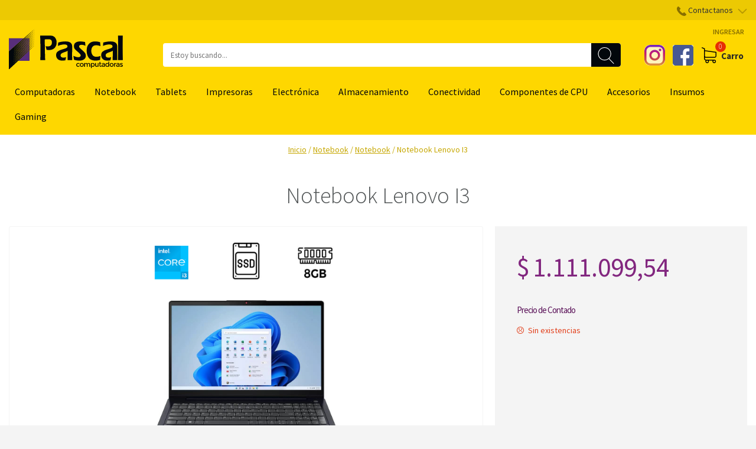

--- FILE ---
content_type: text/html; charset=UTF-8
request_url: https://pascalonline.com.ar/producto/notebook-lenovo-ideapad-3/
body_size: 28469
content:
<!DOCTYPE html>
<html lang="es" xmlns:og="http://opengraphprotocol.org/schema/" xmlns:fb="http://www.facebook.com/2008/fbml">
    <head>
        <meta charset="UTF-8">
        <meta name="viewport" content="width=device-width, initial-scale=1, maximum-scale=1.0, user-scalable=no">
        <link rel="profile" href="https://gmpg.org/xfn/11">
        <link rel="shortcut icon" href="https://pascalonline.com.ar/wp-content/themes/pascal-commerce/favicon.ico" />
        <title>Notebook Lenovo I3 &#8211; Pascal Computadoras</title>
<meta name='robots' content='max-image-preview:large' />
	<style>img:is([sizes="auto" i], [sizes^="auto," i]) { contain-intrinsic-size: 3000px 1500px }</style>
	<link rel='dns-prefetch' href='//www.googletagmanager.com' />
<link rel='dns-prefetch' href='//fonts.googleapis.com' />
<link rel="alternate" type="application/rss+xml" title="Pascal Computadoras &raquo; Feed" href="https://pascalonline.com.ar/feed/" />
<link rel="alternate" type="application/rss+xml" title="Pascal Computadoras &raquo; Feed de los comentarios" href="https://pascalonline.com.ar/comments/feed/" />
<link rel="alternate" type="application/rss+xml" title="Pascal Computadoras &raquo; Comentario Notebook Lenovo I3 del feed" href="https://pascalonline.com.ar/producto/notebook-lenovo-ideapad-3/feed/" />
<meta property="og:title" content="Notebook Lenovo I3"/><meta property="og:type" content="article"/><meta property="og:url" content="https://pascalonline.com.ar/producto/notebook-lenovo-ideapad-3/"/><meta property="og:site_name" content="Pascal Computadoras"/><meta property="og:image" content="https://pascalonline.com.ar/wp-content/uploads/2023/04/LAPTOP-LENOVO-82RK00BDUS.jpg"/><link rel='stylesheet' id='font-awesome-css' href='https://pascalonline.com.ar/wp-content/plugins/advanced-product-labels-for-woocommerce/berocket/assets/css/font-awesome.min.css' type='text/css' media='all' />
<link rel='stylesheet' id='berocket_products_label_style-css' href='https://pascalonline.com.ar/wp-content/plugins/advanced-product-labels-for-woocommerce/css/frontend.css' type='text/css' media='all' />
<style id='berocket_products_label_style-inline-css' type='text/css'>

        .berocket_better_labels:before,
        .berocket_better_labels:after {
            clear: both;
            content: " ";
            display: block;
        }
        .berocket_better_labels.berocket_better_labels_image {
            position: absolute!important;
            top: 0px!important;
            bottom: 0px!important;
            left: 0px!important;
            right: 0px!important;
            pointer-events: none;
        }
        .berocket_better_labels.berocket_better_labels_image * {
            pointer-events: none;
        }
        .berocket_better_labels.berocket_better_labels_image img,
        .berocket_better_labels.berocket_better_labels_image .fa,
        .berocket_better_labels.berocket_better_labels_image .berocket_color_label,
        .berocket_better_labels.berocket_better_labels_image .berocket_image_background,
        .berocket_better_labels .berocket_better_labels_line .br_alabel,
        .berocket_better_labels .berocket_better_labels_line .br_alabel span {
            pointer-events: all;
        }
        .berocket_better_labels .berocket_color_label,
        .br_alabel .berocket_color_label {
            width: 100%;
            height: 100%;
            display: block;
        }
        .berocket_better_labels .berocket_better_labels_position_left {
            text-align:left;
            float: left;
            clear: left;
        }
        .berocket_better_labels .berocket_better_labels_position_center {
            text-align:center;
        }
        .berocket_better_labels .berocket_better_labels_position_right {
            text-align:right;
            float: right;
            clear: right;
        }
        .berocket_better_labels.berocket_better_labels_label {
            clear: both
        }
        .berocket_better_labels .berocket_better_labels_line {
            line-height: 1px;
        }
        .berocket_better_labels.berocket_better_labels_label .berocket_better_labels_line {
            clear: none;
        }
        .berocket_better_labels .berocket_better_labels_position_left .berocket_better_labels_line {
            clear: left;
        }
        .berocket_better_labels .berocket_better_labels_position_right .berocket_better_labels_line {
            clear: right;
        }
        .berocket_better_labels .berocket_better_labels_line .br_alabel {
            display: inline-block;
            position: relative;
            top: 0!important;
            left: 0!important;
            right: 0!important;
            line-height: 1px;
        }.berocket_better_labels .berocket_better_labels_position {
                display: flex;
                flex-direction: column;
            }
            .berocket_better_labels .berocket_better_labels_position.berocket_better_labels_position_left {
                align-items: start;
            }
            .berocket_better_labels .berocket_better_labels_position.berocket_better_labels_position_right {
                align-items: end;
            }
            .rtl .berocket_better_labels .berocket_better_labels_position.berocket_better_labels_position_left {
                align-items: end;
            }
            .rtl .berocket_better_labels .berocket_better_labels_position.berocket_better_labels_position_right {
                align-items: start;
            }
            .berocket_better_labels .berocket_better_labels_position.berocket_better_labels_position_center {
                align-items: center;
            }
            .berocket_better_labels .berocket_better_labels_position .berocket_better_labels_inline {
                display: flex;
                align-items: start;
            }
</style>
<link rel='stylesheet' id='wp-block-library-css' href='https://pascalonline.com.ar/wp-includes/css/dist/block-library/style.min.css' type='text/css' media='all' />
<style id='classic-theme-styles-inline-css' type='text/css'>
/*! This file is auto-generated */
.wp-block-button__link{color:#fff;background-color:#32373c;border-radius:9999px;box-shadow:none;text-decoration:none;padding:calc(.667em + 2px) calc(1.333em + 2px);font-size:1.125em}.wp-block-file__button{background:#32373c;color:#fff;text-decoration:none}
</style>
<style id='global-styles-inline-css' type='text/css'>
:root{--wp--preset--aspect-ratio--square: 1;--wp--preset--aspect-ratio--4-3: 4/3;--wp--preset--aspect-ratio--3-4: 3/4;--wp--preset--aspect-ratio--3-2: 3/2;--wp--preset--aspect-ratio--2-3: 2/3;--wp--preset--aspect-ratio--16-9: 16/9;--wp--preset--aspect-ratio--9-16: 9/16;--wp--preset--color--black: #000000;--wp--preset--color--cyan-bluish-gray: #abb8c3;--wp--preset--color--white: #ffffff;--wp--preset--color--pale-pink: #f78da7;--wp--preset--color--vivid-red: #cf2e2e;--wp--preset--color--luminous-vivid-orange: #ff6900;--wp--preset--color--luminous-vivid-amber: #fcb900;--wp--preset--color--light-green-cyan: #7bdcb5;--wp--preset--color--vivid-green-cyan: #00d084;--wp--preset--color--pale-cyan-blue: #8ed1fc;--wp--preset--color--vivid-cyan-blue: #0693e3;--wp--preset--color--vivid-purple: #9b51e0;--wp--preset--gradient--vivid-cyan-blue-to-vivid-purple: linear-gradient(135deg,rgba(6,147,227,1) 0%,rgb(155,81,224) 100%);--wp--preset--gradient--light-green-cyan-to-vivid-green-cyan: linear-gradient(135deg,rgb(122,220,180) 0%,rgb(0,208,130) 100%);--wp--preset--gradient--luminous-vivid-amber-to-luminous-vivid-orange: linear-gradient(135deg,rgba(252,185,0,1) 0%,rgba(255,105,0,1) 100%);--wp--preset--gradient--luminous-vivid-orange-to-vivid-red: linear-gradient(135deg,rgba(255,105,0,1) 0%,rgb(207,46,46) 100%);--wp--preset--gradient--very-light-gray-to-cyan-bluish-gray: linear-gradient(135deg,rgb(238,238,238) 0%,rgb(169,184,195) 100%);--wp--preset--gradient--cool-to-warm-spectrum: linear-gradient(135deg,rgb(74,234,220) 0%,rgb(151,120,209) 20%,rgb(207,42,186) 40%,rgb(238,44,130) 60%,rgb(251,105,98) 80%,rgb(254,248,76) 100%);--wp--preset--gradient--blush-light-purple: linear-gradient(135deg,rgb(255,206,236) 0%,rgb(152,150,240) 100%);--wp--preset--gradient--blush-bordeaux: linear-gradient(135deg,rgb(254,205,165) 0%,rgb(254,45,45) 50%,rgb(107,0,62) 100%);--wp--preset--gradient--luminous-dusk: linear-gradient(135deg,rgb(255,203,112) 0%,rgb(199,81,192) 50%,rgb(65,88,208) 100%);--wp--preset--gradient--pale-ocean: linear-gradient(135deg,rgb(255,245,203) 0%,rgb(182,227,212) 50%,rgb(51,167,181) 100%);--wp--preset--gradient--electric-grass: linear-gradient(135deg,rgb(202,248,128) 0%,rgb(113,206,126) 100%);--wp--preset--gradient--midnight: linear-gradient(135deg,rgb(2,3,129) 0%,rgb(40,116,252) 100%);--wp--preset--font-size--small: 13px;--wp--preset--font-size--medium: 20px;--wp--preset--font-size--large: 36px;--wp--preset--font-size--x-large: 42px;--wp--preset--spacing--20: 0.44rem;--wp--preset--spacing--30: 0.67rem;--wp--preset--spacing--40: 1rem;--wp--preset--spacing--50: 1.5rem;--wp--preset--spacing--60: 2.25rem;--wp--preset--spacing--70: 3.38rem;--wp--preset--spacing--80: 5.06rem;--wp--preset--shadow--natural: 6px 6px 9px rgba(0, 0, 0, 0.2);--wp--preset--shadow--deep: 12px 12px 50px rgba(0, 0, 0, 0.4);--wp--preset--shadow--sharp: 6px 6px 0px rgba(0, 0, 0, 0.2);--wp--preset--shadow--outlined: 6px 6px 0px -3px rgba(255, 255, 255, 1), 6px 6px rgba(0, 0, 0, 1);--wp--preset--shadow--crisp: 6px 6px 0px rgba(0, 0, 0, 1);}:where(.is-layout-flex){gap: 0.5em;}:where(.is-layout-grid){gap: 0.5em;}body .is-layout-flex{display: flex;}.is-layout-flex{flex-wrap: wrap;align-items: center;}.is-layout-flex > :is(*, div){margin: 0;}body .is-layout-grid{display: grid;}.is-layout-grid > :is(*, div){margin: 0;}:where(.wp-block-columns.is-layout-flex){gap: 2em;}:where(.wp-block-columns.is-layout-grid){gap: 2em;}:where(.wp-block-post-template.is-layout-flex){gap: 1.25em;}:where(.wp-block-post-template.is-layout-grid){gap: 1.25em;}.has-black-color{color: var(--wp--preset--color--black) !important;}.has-cyan-bluish-gray-color{color: var(--wp--preset--color--cyan-bluish-gray) !important;}.has-white-color{color: var(--wp--preset--color--white) !important;}.has-pale-pink-color{color: var(--wp--preset--color--pale-pink) !important;}.has-vivid-red-color{color: var(--wp--preset--color--vivid-red) !important;}.has-luminous-vivid-orange-color{color: var(--wp--preset--color--luminous-vivid-orange) !important;}.has-luminous-vivid-amber-color{color: var(--wp--preset--color--luminous-vivid-amber) !important;}.has-light-green-cyan-color{color: var(--wp--preset--color--light-green-cyan) !important;}.has-vivid-green-cyan-color{color: var(--wp--preset--color--vivid-green-cyan) !important;}.has-pale-cyan-blue-color{color: var(--wp--preset--color--pale-cyan-blue) !important;}.has-vivid-cyan-blue-color{color: var(--wp--preset--color--vivid-cyan-blue) !important;}.has-vivid-purple-color{color: var(--wp--preset--color--vivid-purple) !important;}.has-black-background-color{background-color: var(--wp--preset--color--black) !important;}.has-cyan-bluish-gray-background-color{background-color: var(--wp--preset--color--cyan-bluish-gray) !important;}.has-white-background-color{background-color: var(--wp--preset--color--white) !important;}.has-pale-pink-background-color{background-color: var(--wp--preset--color--pale-pink) !important;}.has-vivid-red-background-color{background-color: var(--wp--preset--color--vivid-red) !important;}.has-luminous-vivid-orange-background-color{background-color: var(--wp--preset--color--luminous-vivid-orange) !important;}.has-luminous-vivid-amber-background-color{background-color: var(--wp--preset--color--luminous-vivid-amber) !important;}.has-light-green-cyan-background-color{background-color: var(--wp--preset--color--light-green-cyan) !important;}.has-vivid-green-cyan-background-color{background-color: var(--wp--preset--color--vivid-green-cyan) !important;}.has-pale-cyan-blue-background-color{background-color: var(--wp--preset--color--pale-cyan-blue) !important;}.has-vivid-cyan-blue-background-color{background-color: var(--wp--preset--color--vivid-cyan-blue) !important;}.has-vivid-purple-background-color{background-color: var(--wp--preset--color--vivid-purple) !important;}.has-black-border-color{border-color: var(--wp--preset--color--black) !important;}.has-cyan-bluish-gray-border-color{border-color: var(--wp--preset--color--cyan-bluish-gray) !important;}.has-white-border-color{border-color: var(--wp--preset--color--white) !important;}.has-pale-pink-border-color{border-color: var(--wp--preset--color--pale-pink) !important;}.has-vivid-red-border-color{border-color: var(--wp--preset--color--vivid-red) !important;}.has-luminous-vivid-orange-border-color{border-color: var(--wp--preset--color--luminous-vivid-orange) !important;}.has-luminous-vivid-amber-border-color{border-color: var(--wp--preset--color--luminous-vivid-amber) !important;}.has-light-green-cyan-border-color{border-color: var(--wp--preset--color--light-green-cyan) !important;}.has-vivid-green-cyan-border-color{border-color: var(--wp--preset--color--vivid-green-cyan) !important;}.has-pale-cyan-blue-border-color{border-color: var(--wp--preset--color--pale-cyan-blue) !important;}.has-vivid-cyan-blue-border-color{border-color: var(--wp--preset--color--vivid-cyan-blue) !important;}.has-vivid-purple-border-color{border-color: var(--wp--preset--color--vivid-purple) !important;}.has-vivid-cyan-blue-to-vivid-purple-gradient-background{background: var(--wp--preset--gradient--vivid-cyan-blue-to-vivid-purple) !important;}.has-light-green-cyan-to-vivid-green-cyan-gradient-background{background: var(--wp--preset--gradient--light-green-cyan-to-vivid-green-cyan) !important;}.has-luminous-vivid-amber-to-luminous-vivid-orange-gradient-background{background: var(--wp--preset--gradient--luminous-vivid-amber-to-luminous-vivid-orange) !important;}.has-luminous-vivid-orange-to-vivid-red-gradient-background{background: var(--wp--preset--gradient--luminous-vivid-orange-to-vivid-red) !important;}.has-very-light-gray-to-cyan-bluish-gray-gradient-background{background: var(--wp--preset--gradient--very-light-gray-to-cyan-bluish-gray) !important;}.has-cool-to-warm-spectrum-gradient-background{background: var(--wp--preset--gradient--cool-to-warm-spectrum) !important;}.has-blush-light-purple-gradient-background{background: var(--wp--preset--gradient--blush-light-purple) !important;}.has-blush-bordeaux-gradient-background{background: var(--wp--preset--gradient--blush-bordeaux) !important;}.has-luminous-dusk-gradient-background{background: var(--wp--preset--gradient--luminous-dusk) !important;}.has-pale-ocean-gradient-background{background: var(--wp--preset--gradient--pale-ocean) !important;}.has-electric-grass-gradient-background{background: var(--wp--preset--gradient--electric-grass) !important;}.has-midnight-gradient-background{background: var(--wp--preset--gradient--midnight) !important;}.has-small-font-size{font-size: var(--wp--preset--font-size--small) !important;}.has-medium-font-size{font-size: var(--wp--preset--font-size--medium) !important;}.has-large-font-size{font-size: var(--wp--preset--font-size--large) !important;}.has-x-large-font-size{font-size: var(--wp--preset--font-size--x-large) !important;}
:where(.wp-block-post-template.is-layout-flex){gap: 1.25em;}:where(.wp-block-post-template.is-layout-grid){gap: 1.25em;}
:where(.wp-block-columns.is-layout-flex){gap: 2em;}:where(.wp-block-columns.is-layout-grid){gap: 2em;}
:root :where(.wp-block-pullquote){font-size: 1.5em;line-height: 1.6;}
</style>
<style id='woocommerce-inline-inline-css' type='text/css'>
.woocommerce form .form-row .required { visibility: visible; }
</style>
<link rel='stylesheet' id='woomelly-frontend-css' href='https://pascalonline.com.ar/wp-content/plugins/woomelly/assets/css/frontend.min.css' type='text/css' media='all' />
<link rel='stylesheet' id='brands-styles-css' href='https://pascalonline.com.ar/wp-content/plugins/woocommerce/assets/css/brands.css' type='text/css' media='all' />
<link rel='stylesheet' id='storefront-style-css' href='https://pascalonline.com.ar/wp-content/themes/pascal-commerce/style.css' type='text/css' media='all' />
<link rel='stylesheet' id='storefront-fonts-css' href='https://fonts.googleapis.com/css?family=Source+Sans+Pro:300,300italic,400,600,700&#038;subset=latin%2Clatin-ext' type='text/css' media='all' />
<link rel='stylesheet' id='storefront-woocommerce-brands-style-css' href='https://pascalonline.com.ar/wp-content/themes/pascal-commerce/assets/sass/woocommerce/brands.css' type='text/css' media='all' />
<link rel='stylesheet' id='mobbex_product_style-css' href='https://pascalonline.com.ar/wp-content/plugins/woocommerce-mobbex/assets/css/product.css' type='text/css' media='all' />
<link rel='stylesheet' id='wscp-css-css' href='https://pascalonline.com.ar/wp-content/plugins/woocommerce-shipping-calculator-in-product-master/assets/css/style.min.css' type='text/css' media='all' />
<link rel='stylesheet' id='storefront-woocommerce-style-css' href='https://pascalonline.com.ar/wp-content/themes/pascal-commerce/assets/sass/woocommerce/woocommerce.css' type='text/css' media='all' />
<link rel='stylesheet' id='worq-style-ext-css' href='https://pascalonline.com.ar/wp-content/themes/pascal-commerce/assets/css/extCss.min.css' type='text/css' media='all' />
<link rel='stylesheet' id='worq-style-css' href='https://pascalonline.com.ar/wp-content/themes/pascal-commerce/assets/css/main.min.css?v=31' type='text/css' media='all' />
<script type="text/javascript" id="woocommerce-google-analytics-integration-gtag-js-after">
/* <![CDATA[ */
/* Google Analytics for WooCommerce (gtag.js) */
					window.dataLayer = window.dataLayer || [];
					function gtag(){dataLayer.push(arguments);}
					// Set up default consent state.
					for ( const mode of [{"analytics_storage":"denied","ad_storage":"denied","ad_user_data":"denied","ad_personalization":"denied","region":["AT","BE","BG","HR","CY","CZ","DK","EE","FI","FR","DE","GR","HU","IS","IE","IT","LV","LI","LT","LU","MT","NL","NO","PL","PT","RO","SK","SI","ES","SE","GB","CH"]}] || [] ) {
						gtag( "consent", "default", { "wait_for_update": 500, ...mode } );
					}
					gtag("js", new Date());
					gtag("set", "developer_id.dOGY3NW", true);
					gtag("config", "G-L6B4MYLZZN", {"track_404":true,"allow_google_signals":false,"logged_in":false,"linker":{"domains":[],"allow_incoming":false},"custom_map":{"dimension1":"logged_in"}});
/* ]]> */
</script>
<script type="text/javascript" src="https://pascalonline.com.ar/wp-includes/js/jquery/jquery.js" id="jquery-js"></script>
<script type="text/javascript" src="https://pascalonline.com.ar/wp-content/plugins/woocommerce/assets/js/jquery-blockui/jquery.blockUI.min.js" id="jquery-blockui-js" defer="defer" data-wp-strategy="defer"></script>
<script type="text/javascript" id="wc-add-to-cart-js-extra">
/* <![CDATA[ */
var wc_add_to_cart_params = {"ajax_url":"\/wp-admin\/admin-ajax.php","wc_ajax_url":"\/?wc-ajax=%%endpoint%%","i18n_view_cart":"Ver carrito","cart_url":"https:\/\/pascalonline.com.ar\/carro\/","is_cart":"","cart_redirect_after_add":"no"};
/* ]]> */
</script>
<script type="text/javascript" src="https://pascalonline.com.ar/wp-content/plugins/woocommerce/assets/js/frontend/add-to-cart.min.js" id="wc-add-to-cart-js" defer="defer" data-wp-strategy="defer"></script>
<script type="text/javascript" id="wc-single-product-js-extra">
/* <![CDATA[ */
var wc_single_product_params = {"i18n_required_rating_text":"Por favor elige una puntuaci\u00f3n","i18n_rating_options":["1 de 5 estrellas","2 de 5 estrellas","3 de 5 estrellas","4 de 5 estrellas","5 de 5 estrellas"],"i18n_product_gallery_trigger_text":"Ver galer\u00eda de im\u00e1genes a pantalla completa","review_rating_required":"yes","flexslider":{"rtl":false,"animation":"slide","smoothHeight":true,"directionNav":false,"controlNav":"thumbnails","slideshow":false,"animationSpeed":500,"animationLoop":false,"allowOneSlide":false},"zoom_enabled":"","zoom_options":[],"photoswipe_enabled":"","photoswipe_options":{"shareEl":false,"closeOnScroll":false,"history":false,"hideAnimationDuration":0,"showAnimationDuration":0},"flexslider_enabled":""};
/* ]]> */
</script>
<script type="text/javascript" src="https://pascalonline.com.ar/wp-content/plugins/woocommerce/assets/js/frontend/single-product.min.js" id="wc-single-product-js" defer="defer" data-wp-strategy="defer"></script>
<script type="text/javascript" src="https://pascalonline.com.ar/wp-content/plugins/woocommerce/assets/js/js-cookie/js.cookie.min.js" id="js-cookie-js" defer="defer" data-wp-strategy="defer"></script>
<script type="text/javascript" id="woocommerce-js-extra">
/* <![CDATA[ */
var woocommerce_params = {"ajax_url":"\/wp-admin\/admin-ajax.php","wc_ajax_url":"\/?wc-ajax=%%endpoint%%","i18n_password_show":"Mostrar contrase\u00f1a","i18n_password_hide":"Ocultar contrase\u00f1a"};
/* ]]> */
</script>
<script type="text/javascript" src="https://pascalonline.com.ar/wp-content/plugins/woocommerce/assets/js/frontend/woocommerce.min.js" id="woocommerce-js" defer="defer" data-wp-strategy="defer"></script>
<script type="text/javascript" src="https://pascalonline.com.ar/wp-content/plugins/woomelly/assets/js/frontend.min.js" id="woomelly-frontend-js"></script>
<script type="text/javascript" id="mbbx-product-button-js-js-extra">
/* <![CDATA[ */
var mobbexWidget = {"widgetUpdateUrl":"https:\/\/pascalonline.com.ar\/wp-json\/mobbex\/v1\/widget"};
/* ]]> */
</script>
<script type="text/javascript" src="https://pascalonline.com.ar/wp-content/plugins/woocommerce-mobbex/assets/js/finance-widget.js" id="mbbx-product-button-js-js"></script>
<script type="text/javascript" src="https://pascalonline.com.ar/wp-content/plugins/woocommerce-shipping-calculator-in-product-master/assets/js/main.min.js" id="wscp-js-js"></script>
<link rel="https://api.w.org/" href="https://pascalonline.com.ar/wp-json/" /><link rel="alternate" title="JSON" type="application/json" href="https://pascalonline.com.ar/wp-json/wp/v2/product/55600" /><link rel="EditURI" type="application/rsd+xml" title="RSD" href="https://pascalonline.com.ar/xmlrpc.php?rsd" />
<link rel="canonical" href="https://pascalonline.com.ar/producto/notebook-lenovo-ideapad-3/" />
<link rel='shortlink' href='https://pascalonline.com.ar/?p=55600' />
<link rel="alternate" title="oEmbed (JSON)" type="application/json+oembed" href="https://pascalonline.com.ar/wp-json/oembed/1.0/embed?url=https%3A%2F%2Fpascalonline.com.ar%2Fproducto%2Fnotebook-lenovo-ideapad-3%2F" />
<link rel="alternate" title="oEmbed (XML)" type="text/xml+oembed" href="https://pascalonline.com.ar/wp-json/oembed/1.0/embed?url=https%3A%2F%2Fpascalonline.com.ar%2Fproducto%2Fnotebook-lenovo-ideapad-3%2F&#038;format=xml" />
<style>.product .images {position: relative;}</style><style>
html .single-product div.product {
    overflow: visible;
}
</style>
<style></style><style>
                .lmp_load_more_button.br_lmp_button_settings .lmp_button:hover {
                    background-color: #9999ff!important;
                    color: #111111!important;
                }
                .lmp_load_more_button.br_lmp_prev_settings .lmp_button:hover {
                    background-color: #9999ff!important;
                    color: #111111!important;
                }li.product.lazy, .berocket_lgv_additional_data.lazy{opacity:0;}</style>
<!-- This website runs the Product Feed PRO for WooCommerce by AdTribes.io plugin - version woocommercesea_option_installed_version -->
	<noscript><style>.woocommerce-product-gallery{ opacity: 1 !important; }</style></noscript>
				<script  type="text/javascript">
				!function(f,b,e,v,n,t,s){if(f.fbq)return;n=f.fbq=function(){n.callMethod?
					n.callMethod.apply(n,arguments):n.queue.push(arguments)};if(!f._fbq)f._fbq=n;
					n.push=n;n.loaded=!0;n.version='2.0';n.queue=[];t=b.createElement(e);t.async=!0;
					t.src=v;s=b.getElementsByTagName(e)[0];s.parentNode.insertBefore(t,s)}(window,
					document,'script','https://connect.facebook.net/en_US/fbevents.js');
			</script>
			<!-- WooCommerce Facebook Integration Begin -->
			<script  type="text/javascript">

			fbq('init', '2436783813134867', {}, {
    "agent": "woocommerce-9.9.6-3.5.2"
});

				fbq( 'track', 'PageView', {
    "source": "woocommerce",
    "version": "9.9.6",
    "pluginVersion": "3.5.2"
} );

				document.addEventListener( 'DOMContentLoaded', function() {
					// Insert placeholder for events injected when a product is added to the cart through AJAX.
					document.body.insertAdjacentHTML( 'beforeend', '<div class=\"wc-facebook-pixel-event-placeholder\"></div>' );
				}, false );

			</script>
			<!-- WooCommerce Facebook Integration End -->
			<script> var wscp_admin_url = 'https://pascalonline.com.ar/wp-admin/admin-ajax.php'; </script><script> var wscp_assets_url = 'https://pascalonline.com.ar/wp-content/plugins/woocommerce-shipping-calculator-in-product-master/assets'; </script><link rel="icon" href="https://pascalonline.com.ar/wp-content/uploads/2018/09/Logo-Facebook.jpg" sizes="32x32" />
<link rel="icon" href="https://pascalonline.com.ar/wp-content/uploads/2018/09/Logo-Facebook.jpg" sizes="192x192" />
<link rel="apple-touch-icon" href="https://pascalonline.com.ar/wp-content/uploads/2018/09/Logo-Facebook.jpg" />
<meta name="msapplication-TileImage" content="https://pascalonline.com.ar/wp-content/uploads/2018/09/Logo-Facebook.jpg" />
		<style type="text/css" id="wp-custom-css">
			.demo_store {
  background-color: #ecc903;
	color: #333;
	text-align: center;
}

/* Inicio Remueve sticky header */
body {
	padding-top: 0px !important;
}

header {
	position: initial !important;
}

ul#nav-categorias li .sub-menu {
	z-index: 999999999;
}
/* Fin Remueve sticky header */
		</style>
		        <link rel="preload" href="/wp-content/themes/pascal-commerce/assets/fonts/fontawesome-webfont.woff2?v=4.6.1" as="font" type="font/woff2" crossorigin>


</head>

<body data-rsssl=1 class="wp-singular product-template-default single single-product postid-55600 wp-custom-logo wp-theme-pascal-commerce theme-pascal-commerce woocommerce woocommerce-page woocommerce-demo-store woocommerce-no-js woocommerce-active">

    <div id="page" class="hfeed site">
        




        <header id="masthead" class="site-header" role="banner" style="background-image: none; ">

            <div class="numeros-header">
                <div class="container">
                    <div class="row">
                        <div class="col-md-12">
                            
                            <div id="contacto-header">
                                <img src="[data-uri]" />
                               
                                <span>Contactanos</span>
                                
                                <img class="down-arrow" src="[data-uri]" alt=""/>
                                
                                <div id="contacto-header-float">
                                    <h4>Nuestras sucursales:</h4>
                                    <ul>
                                        <li>
                                            <a target="blank" href="https://www.google.com.ar/maps/place/Pascal+Computadoras/@-32.9441799,-60.6427994,17z/data=!4m13!1m7!3m6!1s0x95b7ab17fa457497:0xd81fd9d23a51f39d!2sEntre+R%C3%ADos+658,+S2000CRL+Rosario,+Santa+Fe!3b1!8m2!3d-32.9441799!4d-60.6406107!3m4!1s0x95b7ab17fa457491:0x2835d64950d2dbb2!8m2!3d-32.94418!4d-60.640611" class="contacto-mapa">
                                                <img src="[data-uri]" alt=""/>
                                                
                                                <span>Entre ríos 658</span>
                                            </a>
                                            <a href="tel:2413905" class="contacto-telefono">
                                                <img src="[data-uri]" />
                                                
                                                <span>2413905</span>
                                            </a>
                                            <a href="https://wa.me/5493416523221">
                                                <img src="[data-uri]" />
                                                <span>0341-6523221</span>
                                            </a>
                                        </li>
                                        <li>
                                            <a target="blank" href="https://www.google.com.ar/maps/place/Pascal+Computadoras+(Echesortu)/@-32.945344,-60.6688707,17z/data=!4m13!1m7!3m6!1s0x95b7ab5c78d937f3:0x7578b91a50e3b808!2sAv.+Francia+1102,+S2002QRQ+Rosario,+Santa+Fe!3b1!8m2!3d-32.945344!4d-60.666682!3m4!1s0x95b7ab5c7f32f1d9:0x120e280653f21dc7!8m2!3d-32.9452778!4d-60.6666667" class="contacto-mapa">
                                                <img src="[data-uri]" alt=""/>

                                                <span>Av Francia 1102<br>(Servicio técnico)</span>
                                            </a>
                                            <a href="tel:7969162" class="contacto-telefono" style="vertical-align: top;">
                                                <img src="[data-uri]" />
                                                <span>7969162</span>
                                            </a>
                                            <a href="https://wa.me/5493413028950" style="vertical-align: top;">
                                                <img src="[data-uri]" />
                                                <span>0341-3028950</span>
                                            </a>
                                        </li>
                                        <li>
                                            <a href="mailto:info@pascalonline.com.ar"> <img src="[data-uri]" />info@pascalonline.com.ar</a>
                                        </li>
                                    </ul>
                                </div>
                                <ul>
                                    
                                 
                                
                                    </ul>
                            </div>
                            
                            



                        </div>
                    </div>
                </div>
            </div>

            <div class="container">
                <div class="row">
                    <div class="col-md-12">
                        <nav id="site-navigation" class="main-navigation" role="navigation" aria-label="Navegación primaria">
                            <button class="menu-toggle" aria-controls="primary-navigation" aria-expanded="false"><span>Menú</span></button>
                            <ul id="nav-primary" class="menu"><li class="login-menu-item"><a href="https://pascalonline.com.ar/mi-cuenta/">Ingresar</a></li></ul>                            <!--                            <div class="fb-like-container">
                                                            <div class="fb-like" data-href="https://www.facebook.com/pascalcomputadoras/" data-layout="button_count" data-action="like" data-show-faces="true" data-share="false"></div>
                                                        </div>-->
                        </nav><!-- #site-navigation -->



                    </div>
                </div>
                <div class="row">
                    <div class="col-md-12">
                        <div class="site-branding">
                            <a href="https://pascalonline.com.ar/" rel="home">
                                <img src="https://pascalonline.com.ar/wp-content/themes/pascal-commerce/assets/images/sitio/pascal-logo.svg"  alt="Pascal Computadoras" />
                            </a>                   
                        </div>

                        <div class="header-contents">

                            <div class="nav-secondary-toggle">
                                <button id="nav-secondary-toggle-bt">
                                    <ul>
                                        <li><i>&nbsp;</i></li>
                                        <li><i>&nbsp;</i></li>
                                        <li><i>&nbsp;</i></li>
                                    </ul>
                                    <span>Menú</span>
                                </button>
                            </div>

                            <div class="site-search">
                                
                                <form role="search" method="get" id="form-search-header" class="wc_ps_form" data-ps-id="2" data-ps-cat_align="left" data-ps-cat_max_wide="30" data-ps-popup_wide="input_wide" data-ps-widget_template="sidebar" action="https://pascalonline.com.ar">
                                    <input type="search" id="woocommerce-product-search-field" class="search-field" placeholder="Estoy buscando..." value="" name="s" title="Estoy buscando...">
                                    <button>
                                        <svg xmlns="http://www.w3.org/2000/svg" xmlns:xlink="http://www.w3.org/1999/xlink" version="1.1" id="Capa_1" x="0px" y="0px" viewBox="0 0 52.966 52.966" style="enable-background:new 0 0 52.966 52.966;" xml:space="preserve" >
                                        <path d="M51.704,51.273L36.845,35.82c3.79-3.801,6.138-9.041,6.138-14.82c0-11.58-9.42-21-21-21s-21,9.42-21,21s9.42,21,21,21  c5.083,0,9.748-1.817,13.384-4.832l14.895,15.491c0.196,0.205,0.458,0.307,0.721,0.307c0.25,0,0.499-0.093,0.693-0.279  C52.074,52.304,52.086,51.671,51.704,51.273z M21.983,40c-10.477,0-19-8.523-19-19s8.523-19,19-19s19,8.523,19,19  S32.459,40,21.983,40z" fill="#FFFFFF"/>

                                        </svg>
                                    </button>
                                    <input type="hidden" name="post_type" value="product">
                                </form>
                            </div>


                                                        <ul class="site-header-cart menu">
                                <li class="cart-text">Carro</li>
                                <li class="">
                                            <a class="cart-contents" href="https://pascalonline.com.ar/carro/" title="Ver carrito de la compra">
            <span class="amount">&#036;0,00</span> 
            <span class="count">0</span>

        </a>
                                        </li>
                                <li class="cart-contents-pascal">
                                    <div class="widget woocommerce widget_shopping_cart"><div class="widget_shopping_cart_content"></div></div>                                </li>
                            </ul>
                            <div id="site-redes">
                                <a href="https://www.instagram.com/pascal_computadoras/" target="blank" class="instagram-header">
                                    <svg version="1.1" id="Layer_1" xmlns="http://www.w3.org/2000/svg" xmlns:xlink="http://www.w3.org/1999/xlink" x="0px" y="0px"
                                         viewBox="0 0 551.034 551.034" style="enable-background:new 0 0 551.034 551.034;" xml:space="preserve">
                                    <g>

                                    <linearGradient id="SVGID_1_" gradientUnits="userSpaceOnUse" x1="275.517" y1="4.57" x2="275.517" y2="549.72" gradientTransform="matrix(1 0 0 -1 0 554)">
                                    <stop  offset="0" style="stop-color:#E09B3D"/>
                                    <stop  offset="0.3" style="stop-color:#C74C4D"/>
                                    <stop  offset="0.6" style="stop-color:#C21975"/>
                                    <stop  offset="1" style="stop-color:#7024C4"/>
                                    </linearGradient>
                                    <path style="fill:url(#SVGID_1_);" d="M386.878,0H164.156C73.64,0,0,73.64,0,164.156v222.722
                                          c0,90.516,73.64,164.156,164.156,164.156h222.722c90.516,0,164.156-73.64,164.156-164.156V164.156
                                          C551.033,73.64,477.393,0,386.878,0z M495.6,386.878c0,60.045-48.677,108.722-108.722,108.722H164.156
                                          c-60.045,0-108.722-48.677-108.722-108.722V164.156c0-60.046,48.677-108.722,108.722-108.722h222.722
                                          c60.045,0,108.722,48.676,108.722,108.722L495.6,386.878L495.6,386.878z"/>

                                    <linearGradient id="SVGID_2_" gradientUnits="userSpaceOnUse" x1="275.517" y1="4.57" x2="275.517" y2="549.72" gradientTransform="matrix(1 0 0 -1 0 554)">
                                    <stop  offset="0" style="stop-color:#E09B3D"/>
                                    <stop  offset="0.3" style="stop-color:#C74C4D"/>
                                    <stop  offset="0.6" style="stop-color:#C21975"/>
                                    <stop  offset="1" style="stop-color:#7024C4"/>
                                    </linearGradient>
                                    <path style="fill:url(#SVGID_2_);" d="M275.517,133C196.933,133,133,196.933,133,275.516s63.933,142.517,142.517,142.517
                                          S418.034,354.1,418.034,275.516S354.101,133,275.517,133z M275.517,362.6c-48.095,0-87.083-38.988-87.083-87.083
                                          s38.989-87.083,87.083-87.083c48.095,0,87.083,38.988,87.083,87.083C362.6,323.611,323.611,362.6,275.517,362.6z"/>

                                    <linearGradient id="SVGID_3_" gradientUnits="userSpaceOnUse" x1="418.31" y1="4.57" x2="418.31" y2="549.72" gradientTransform="matrix(1 0 0 -1 0 554)">
                                    <stop  offset="0" style="stop-color:#E09B3D"/>
                                    <stop  offset="0.3" style="stop-color:#C74C4D"/>
                                    <stop  offset="0.6" style="stop-color:#C21975"/>
                                    <stop  offset="1" style="stop-color:#7024C4"/>
                                    </linearGradient>
                                    <circle style="fill:url(#SVGID_3_);" cx="418.31" cy="134.07" r="34.15"/>
                                    </g>

                                    </svg>
                                </a>
                                <a href="https://www.facebook.com/pascalcomputadoras/" class="facebook-header" target="blank">
                                    <svg version="1.1" id="Layer_1" xmlns="http://www.w3.org/2000/svg" xmlns:xlink="http://www.w3.org/1999/xlink" x="0px" y="0px"
                                         viewBox="0 0 408.788 408.788" style="enable-background:new 0 0 408.788 408.788;" xml:space="preserve">
                                    <path style="fill:#475993;" d="M353.701,0H55.087C24.665,0,0.002,24.662,0.002,55.085v298.616c0,30.423,24.662,55.085,55.085,55.085
                                          h147.275l0.251-146.078h-37.951c-4.932,0-8.935-3.988-8.954-8.92l-0.182-47.087c-0.019-4.959,3.996-8.989,8.955-8.989h37.882
                                          v-45.498c0-52.8,32.247-81.55,79.348-81.55h38.65c4.945,0,8.955,4.009,8.955,8.955v39.704c0,4.944-4.007,8.952-8.95,8.955
                                          l-23.719,0.011c-25.615,0-30.575,12.172-30.575,30.035v39.389h56.285c5.363,0,9.524,4.683,8.892,10.009l-5.581,47.087
                                          c-0.534,4.506-4.355,7.901-8.892,7.901h-50.453l-0.251,146.078h87.631c30.422,0,55.084-24.662,55.084-55.084V55.085
                                          C408.786,24.662,384.124,0,353.701,0z"/>

                                    </svg>

                                </a>
                            </div>
                        </div>

                    </div>

                </div>
            </div>
            <div id="secondary-navigation-back"></div>
            <nav id="secondary-navigation" role="navigation" aria-label="Menú Navegación Secundario">                    

                <div id="secondary-navigation-back2"></div>

                <div class="container">                      
                    <div class="row">
                        <div class="col-md-12">



                            <div id="secondary-nav-container">
                                <div id="secondary-nav-close">
                                    <svg xmlns="http://www.w3.org/2000/svg" xmlns:xlink="http://www.w3.org/1999/xlink" version="1.1" id="Capa_1" viewBox="0 0 95.939 95.939" x="0px" y="0px" width="10px" height="10px"xml:space="preserve">
                                    <g>
                                    <path d="M62.819,47.97l32.533-32.534c0.781-0.781,0.781-2.047,0-2.828L83.333,0.586C82.958,0.211,82.448,0,81.919,0   c-0.53,0-1.039,0.211-1.414,0.586L47.97,33.121L15.435,0.586c-0.75-0.75-2.078-0.75-2.828,0L0.587,12.608   c-0.781,0.781-0.781,2.047,0,2.828L33.121,47.97L0.587,80.504c-0.781,0.781-0.781,2.047,0,2.828l12.02,12.021   c0.375,0.375,0.884,0.586,1.414,0.586c0.53,0,1.039-0.211,1.414-0.586L47.97,62.818l32.535,32.535   c0.375,0.375,0.884,0.586,1.414,0.586c0.529,0,1.039-0.211,1.414-0.586l12.02-12.021c0.781-0.781,0.781-2.048,0-2.828L62.819,47.97   z"/>
                                    </g>
                                    </svg>
                                </div>


                                <ul id="nav-primary-mobile" class="menu"><li class="login-menu-item"><a href="https://pascalonline.com.ar/mi-cuenta/">Ingresar</a></li></ul>

                                <ul id="nav-secondary-head" class="nav-secondary"><li id="menu-item-107" class="col-nav-menu menu-item menu-item-type-custom menu-item-object-custom menu-item-has-children menu-item-107"><a href="#">Columna</a>
<ul class="sub-menu">
	<li id="menu-item-59541" class="menu-item menu-item-type-taxonomy menu-item-object-product_cat menu-item-has-children menu-item-59541"><a href="https://pascalonline.com.ar/categoria-producto/computadoras/">Computadoras</a>
	<ul class="sub-menu">
		<li id="menu-item-23483" class="menu-item menu-item-type-taxonomy menu-item-object-product_cat menu-item-23483"><a href="https://pascalonline.com.ar/categoria-producto/computadoras/cpu-armadas/">CPU Armadas</a></li>
		<li id="menu-item-67" class="menu-item menu-item-type-taxonomy menu-item-object-product_cat menu-item-67"><a href="https://pascalonline.com.ar/categoria-producto/computadoras/monitores/">Monitores</a></li>
		<li id="menu-item-67382" class="menu-item menu-item-type-taxonomy menu-item-object-product_cat menu-item-67382"><a href="https://pascalonline.com.ar/categoria-producto/computadoras/mini-pc/">Mini Pc</a></li>
	</ul>
</li>
</ul>
</li>
<li id="menu-item-105" class="col-nav-menu menu-item menu-item-type-custom menu-item-object-custom menu-item-has-children menu-item-105"><a href="#">Columna</a>
<ul class="sub-menu">
	<li id="menu-item-59150" class="menu-item menu-item-type-taxonomy menu-item-object-product_cat current-product-ancestor current-menu-parent current-product-parent menu-item-has-children menu-item-59150"><a href="https://pascalonline.com.ar/categoria-producto/notebook-n/">Notebook</a>
	<ul class="sub-menu">
		<li id="menu-item-59151" class="menu-item menu-item-type-taxonomy menu-item-object-product_cat current-product-ancestor current-menu-parent current-product-parent menu-item-59151"><a href="https://pascalonline.com.ar/categoria-producto/notebook-n/notebook/">Notebook</a></li>
		<li id="menu-item-59152" class="menu-item menu-item-type-taxonomy menu-item-object-product_cat menu-item-59152"><a href="https://pascalonline.com.ar/categoria-producto/notebook-n/fundas-notebook/">Fundas Notebook</a></li>
		<li id="menu-item-59153" class="menu-item menu-item-type-taxonomy menu-item-object-product_cat menu-item-59153"><a href="https://pascalonline.com.ar/categoria-producto/notebook-n/bases-notebooks/">Bases Notebooks</a></li>
		<li id="menu-item-59154" class="menu-item menu-item-type-taxonomy menu-item-object-product_cat menu-item-59154"><a href="https://pascalonline.com.ar/categoria-producto/notebook-n/accesorios-p-notebook/">Accesorios P/notebook</a></li>
		<li id="menu-item-59155" class="menu-item menu-item-type-taxonomy menu-item-object-product_cat menu-item-59155"><a href="https://pascalonline.com.ar/categoria-producto/notebook-n/memoria-notebook/">Memoria Notebook</a></li>
	</ul>
</li>
	<li id="menu-item-59542" class="menu-item menu-item-type-taxonomy menu-item-object-product_cat menu-item-has-children menu-item-59542"><a href="https://pascalonline.com.ar/categoria-producto/tablets/">Tablets</a>
	<ul class="sub-menu">
		<li id="menu-item-59543" class="menu-item menu-item-type-taxonomy menu-item-object-product_cat menu-item-59543"><a href="https://pascalonline.com.ar/categoria-producto/tablets/">Tablets</a></li>
	</ul>
</li>
	<li id="menu-item-66" class="menu-item menu-item-type-taxonomy menu-item-object-product_cat menu-item-has-children menu-item-66"><a href="https://pascalonline.com.ar/categoria-producto/impresoras/">Impresoras</a>
	<ul class="sub-menu">
		<li id="menu-item-59553" class="menu-item menu-item-type-taxonomy menu-item-object-product_cat menu-item-59553"><a href="https://pascalonline.com.ar/categoria-producto/impresoras/impresoras-chorro-de-tinta/">Impresoras Chorro De Tinta</a></li>
		<li id="menu-item-59554" class="menu-item menu-item-type-taxonomy menu-item-object-product_cat menu-item-59554"><a href="https://pascalonline.com.ar/categoria-producto/impresoras/impresoras-laser-monocromo/">Impresoras Laser Monocromo</a></li>
		<li id="menu-item-59555" class="menu-item menu-item-type-taxonomy menu-item-object-product_cat menu-item-59555"><a href="https://pascalonline.com.ar/categoria-producto/impresoras/impresoras-laser-multifuncion/">Impresoras Laser Multifuncion</a></li>
		<li id="menu-item-59556" class="menu-item menu-item-type-taxonomy menu-item-object-product_cat menu-item-59556"><a href="https://pascalonline.com.ar/categoria-producto/impresoras/impresoras-matriz-de-puntos/">Impresoras Matriz De Puntos</a></li>
		<li id="menu-item-59557" class="menu-item menu-item-type-taxonomy menu-item-object-product_cat menu-item-59557"><a href="https://pascalonline.com.ar/categoria-producto/impresoras/impresoras-sistema-continuo/">Impresoras Sistema Continuo</a></li>
		<li id="menu-item-59558" class="menu-item menu-item-type-taxonomy menu-item-object-product_cat menu-item-59558"><a href="https://pascalonline.com.ar/categoria-producto/impresoras/impresoras-termicas-fiscales/">Impresoras Termicas-fiscales</a></li>
	</ul>
</li>
	<li id="menu-item-59559" class="menu-item menu-item-type-taxonomy menu-item-object-product_cat menu-item-has-children menu-item-59559"><a href="https://pascalonline.com.ar/categoria-producto/electronica/">Electrónica</a>
	<ul class="sub-menu">
		<li id="menu-item-59564" class="menu-item menu-item-type-taxonomy menu-item-object-product_cat menu-item-59564"><a href="https://pascalonline.com.ar/categoria-producto/electronica/streaming/">Streaming</a></li>
		<li id="menu-item-67384" class="menu-item menu-item-type-taxonomy menu-item-object-product_cat menu-item-67384"><a href="https://pascalonline.com.ar/categoria-producto/lampara/">Lampara</a></li>
		<li id="menu-item-59560" class="menu-item menu-item-type-taxonomy menu-item-object-product_cat menu-item-59560"><a href="https://pascalonline.com.ar/categoria-producto/electronica/celulares/">Celulares</a></li>
		<li id="menu-item-59561" class="menu-item menu-item-type-taxonomy menu-item-object-product_cat menu-item-59561"><a href="https://pascalonline.com.ar/categoria-producto/electronica/smartwatch/">Smartwatch</a></li>
		<li id="menu-item-59563" class="menu-item menu-item-type-taxonomy menu-item-object-product_cat menu-item-59563"><a href="https://pascalonline.com.ar/categoria-producto/electronica/televisores/">Televisores</a></li>
		<li id="menu-item-59565" class="menu-item menu-item-type-taxonomy menu-item-object-product_cat menu-item-59565"><a href="https://pascalonline.com.ar/categoria-producto/electronica/sensores/">Sensores</a></li>
		<li id="menu-item-59567" class="menu-item menu-item-type-taxonomy menu-item-object-product_cat menu-item-59567"><a href="https://pascalonline.com.ar/categoria-producto/electronica/contadoras-de-billetes/">Contadoras De Billetes</a></li>
		<li id="menu-item-59566" class="menu-item menu-item-type-taxonomy menu-item-object-product_cat menu-item-59566"><a href="https://pascalonline.com.ar/categoria-producto/electronica/proyector/">Proyector</a></li>
		<li id="menu-item-59568" class="menu-item menu-item-type-taxonomy menu-item-object-product_cat menu-item-59568"><a href="https://pascalonline.com.ar/categoria-producto/electronica/scanner/">Scanner</a></li>
	</ul>
</li>
</ul>
</li>
<li id="menu-item-108" class="col-nav-menu menu-item menu-item-type-custom menu-item-object-custom menu-item-has-children menu-item-108"><a href="#">Columna</a>
<ul class="sub-menu">
	<li id="menu-item-59569" class="menu-item menu-item-type-taxonomy menu-item-object-product_cat menu-item-has-children menu-item-59569"><a href="https://pascalonline.com.ar/categoria-producto/memorias/">Almacenamiento</a>
	<ul class="sub-menu">
		<li id="menu-item-59570" class="menu-item menu-item-type-taxonomy menu-item-object-product_cat menu-item-59570"><a href="https://pascalonline.com.ar/categoria-producto/memorias/discos-usb/">Discos Usb</a></li>
		<li id="menu-item-59571" class="menu-item menu-item-type-taxonomy menu-item-object-product_cat menu-item-59571"><a href="https://pascalonline.com.ar/categoria-producto/memorias/pen-drive/">Pen Drive</a></li>
		<li id="menu-item-59572" class="menu-item menu-item-type-taxonomy menu-item-object-product_cat menu-item-59572"><a href="https://pascalonline.com.ar/categoria-producto/memorias/memoria-camara-digital/">Memoria Camara Digital</a></li>
	</ul>
</li>
	<li id="menu-item-63" class="cat-padre menu-item menu-item-type-taxonomy menu-item-object-product_cat menu-item-has-children menu-item-63"><a href="https://pascalonline.com.ar/categoria-producto/routers-y-switch/">Conectividad</a>
	<ul class="sub-menu">
		<li id="menu-item-67391" class="menu-item menu-item-type-taxonomy menu-item-object-product_cat menu-item-67391"><a href="https://pascalonline.com.ar/categoria-producto/conectividadp/router/">Router</a></li>
		<li id="menu-item-67392" class="menu-item menu-item-type-taxonomy menu-item-object-product_cat menu-item-67392"><a href="https://pascalonline.com.ar/categoria-producto/conectividadp/switch/">Switch</a></li>
		<li id="menu-item-67393" class="menu-item menu-item-type-taxonomy menu-item-object-product_cat menu-item-67393"><a href="https://pascalonline.com.ar/categoria-producto/conectividadp/hub/">Hub</a></li>
		<li id="menu-item-67394" class="menu-item menu-item-type-taxonomy menu-item-object-product_cat menu-item-67394"><a href="https://pascalonline.com.ar/categoria-producto/conectividadp/camara-ip-wireless/">Camara Ip Wireless</a></li>
		<li id="menu-item-67395" class="menu-item menu-item-type-taxonomy menu-item-object-product_cat menu-item-67395"><a href="https://pascalonline.com.ar/categoria-producto/conectividadp/camara-web/">Camara Web</a></li>
	</ul>
</li>
	<li id="menu-item-62" class="cat-padre menu-item menu-item-type-taxonomy menu-item-object-product_cat menu-item-has-children menu-item-62"><a href="https://pascalonline.com.ar/categoria-producto/componentes-de-cpu/">Componentes de CPU</a>
	<ul class="sub-menu">
		<li id="menu-item-30936" class="menu-item menu-item-type-taxonomy menu-item-object-product_cat menu-item-30936"><a href="https://pascalonline.com.ar/categoria-producto/componentes-de-cpu/motherboard/">Motherboard</a></li>
		<li id="menu-item-30939" class="menu-item menu-item-type-taxonomy menu-item-object-product_cat menu-item-30939"><a href="https://pascalonline.com.ar/categoria-producto/componentes-de-cpu/procesadores/">Procesadores</a></li>
		<li id="menu-item-67381" class="menu-item menu-item-type-taxonomy menu-item-object-product_cat menu-item-67381"><a href="https://pascalonline.com.ar/categoria-producto/componentes-de-cpu/memoria-ram/">Memoria Ram</a></li>
		<li id="menu-item-67390" class="menu-item menu-item-type-taxonomy menu-item-object-product_cat menu-item-67390"><a href="https://pascalonline.com.ar/categoria-producto/componentes-de-cpu/discos-solidos/">Discos Solidos</a></li>
		<li id="menu-item-67385" class="menu-item menu-item-type-taxonomy menu-item-object-product_cat menu-item-67385"><a href="https://pascalonline.com.ar/categoria-producto/componentes-de-cpu/fuentes-de-tension/">Fuentes De Tension</a></li>
		<li id="menu-item-43378" class="menu-item menu-item-type-taxonomy menu-item-object-product_cat menu-item-43378"><a href="https://pascalonline.com.ar/categoria-producto/componentes-de-cpu/placas-de-video/">Placas de video</a></li>
		<li id="menu-item-103" class="menu-item menu-item-type-taxonomy menu-item-object-product_cat menu-item-103"><a href="https://pascalonline.com.ar/categoria-producto/componentes-de-cpu/gabinetes/">Gabinetes</a></li>
		<li id="menu-item-101" class="menu-item menu-item-type-taxonomy menu-item-object-product_cat menu-item-101"><a href="https://pascalonline.com.ar/categoria-producto/componentes-de-cpu/discos-rigidos/">Discos Rígidos</a></li>
		<li id="menu-item-67389" class="menu-item menu-item-type-taxonomy menu-item-object-product_cat menu-item-67389"><a href="https://pascalonline.com.ar/categoria-producto/componentes-de-cpu/cooler-para-gabinetes/">Cooler Para Gabinetes</a></li>
		<li id="menu-item-67388" class="menu-item menu-item-type-taxonomy menu-item-object-product_cat menu-item-67388"><a href="https://pascalonline.com.ar/categoria-producto/componentes-de-cpu/placa-de-red/">Placa De Red</a></li>
		<li id="menu-item-67386" class="menu-item menu-item-type-taxonomy menu-item-object-product_cat menu-item-67386"><a href="https://pascalonline.com.ar/categoria-producto/componentes-de-cpu/grabadoras/">Grabadoras</a></li>
		<li id="menu-item-67387" class="menu-item menu-item-type-taxonomy menu-item-object-product_cat menu-item-67387"><a href="https://pascalonline.com.ar/categoria-producto/componentes-de-cpu/lector-de-memorias/">Lector De Memorias</a></li>
	</ul>
</li>
	<li id="menu-item-106" class="col-nav-menu menu-item menu-item-type-custom menu-item-object-custom menu-item-106"><a href="#">Columna</a></li>
	<li id="menu-item-57" class="cat-padre menu-item menu-item-type-taxonomy menu-item-object-product_cat menu-item-has-children menu-item-57"><a href="https://pascalonline.com.ar/categoria-producto/accesorios/">Accesorios</a>
	<ul class="sub-menu">
		<li id="menu-item-67396" class="menu-item menu-item-type-taxonomy menu-item-object-product_cat menu-item-67396"><a href="https://pascalonline.com.ar/categoria-producto/accesorios/auricular/">Auricular</a></li>
		<li id="menu-item-79" class="menu-item menu-item-type-taxonomy menu-item-object-product_cat menu-item-79"><a href="https://pascalonline.com.ar/categoria-producto/accesorios/mouse/">Mouse</a></li>
		<li id="menu-item-67398" class="menu-item menu-item-type-taxonomy menu-item-object-product_cat menu-item-67398"><a href="https://pascalonline.com.ar/categoria-producto/accesorios/teclado/">Teclado</a></li>
		<li id="menu-item-67399" class="menu-item menu-item-type-taxonomy menu-item-object-product_cat menu-item-67399"><a href="https://pascalonline.com.ar/categoria-producto/accesorios/parlantes/">Parlantes</a></li>
		<li id="menu-item-67400" class="menu-item menu-item-type-taxonomy menu-item-object-product_cat menu-item-67400"><a href="https://pascalonline.com.ar/categoria-producto/accesorios/pad/">Pad</a></li>
		<li id="menu-item-67401" class="menu-item menu-item-type-taxonomy menu-item-object-product_cat menu-item-67401"><a href="https://pascalonline.com.ar/categoria-producto/accesorios/microfono/">Microfono</a></li>
		<li id="menu-item-67402" class="menu-item menu-item-type-taxonomy menu-item-object-product_cat menu-item-67402"><a href="https://pascalonline.com.ar/categoria-producto/accesorios/cargadores/">Cargadores</a></li>
		<li id="menu-item-67403" class="menu-item menu-item-type-taxonomy menu-item-object-product_cat menu-item-67403"><a href="https://pascalonline.com.ar/categoria-producto/accesorios/adaptadores/">Adaptadores</a></li>
		<li id="menu-item-67404" class="menu-item menu-item-type-taxonomy menu-item-object-product_cat menu-item-67404"><a href="https://pascalonline.com.ar/categoria-producto/accesorios/ups/">Ups</a></li>
		<li id="menu-item-67405" class="menu-item menu-item-type-taxonomy menu-item-object-product_cat menu-item-67405"><a href="https://pascalonline.com.ar/categoria-producto/accesorios/estabilizador/">Estabilizador</a></li>
		<li id="menu-item-67406" class="menu-item menu-item-type-taxonomy menu-item-object-product_cat menu-item-67406"><a href="https://pascalonline.com.ar/categoria-producto/accesorios/baterias-pilas/">Baterias/pilas</a></li>
		<li id="menu-item-67407" class="menu-item menu-item-type-taxonomy menu-item-object-product_cat menu-item-67407"><a href="https://pascalonline.com.ar/categoria-producto/accesorios/hdd-kit-de-instalacion/">Hdd Kit De Instalacion</a></li>
		<li id="menu-item-67408" class="menu-item menu-item-type-taxonomy menu-item-object-product_cat menu-item-67408"><a href="https://pascalonline.com.ar/categoria-producto/accesorios/accesorios-p-camaras-digitales/">Accesorios P/camaras Digitales</a></li>
	</ul>
</li>
	<li id="menu-item-60" class="cat-padre menu-item menu-item-type-taxonomy menu-item-object-product_cat menu-item-has-children menu-item-60"><a href="https://pascalonline.com.ar/categoria-producto/insumos/">Insumos</a>
	<ul class="sub-menu">
		<li id="menu-item-67411" class="menu-item menu-item-type-taxonomy menu-item-object-product_cat menu-item-67411"><a href="https://pascalonline.com.ar/categoria-producto/insumos/cartuchos-originales/">Cartuchos Originales</a></li>
		<li id="menu-item-67410" class="menu-item menu-item-type-taxonomy menu-item-object-product_cat menu-item-67410"><a href="https://pascalonline.com.ar/categoria-producto/insumos/cartuchos-alternativos/">Cartuchos alternativos</a></li>
		<li id="menu-item-67412" class="menu-item menu-item-type-taxonomy menu-item-object-product_cat menu-item-67412"><a href="https://pascalonline.com.ar/categoria-producto/insumos/resmas/">Resmas</a></li>
		<li id="menu-item-67413" class="menu-item menu-item-type-taxonomy menu-item-object-product_cat menu-item-67413"><a href="https://pascalonline.com.ar/categoria-producto/insumos/toner/">Toner</a></li>
	</ul>
</li>
	<li id="menu-item-67414" class="menu-item menu-item-type-taxonomy menu-item-object-product_cat menu-item-has-children menu-item-67414"><a href="https://pascalonline.com.ar/categoria-producto/gaming/">Gaming</a>
	<ul class="sub-menu">
		<li id="menu-item-67415" class="menu-item menu-item-type-taxonomy menu-item-object-product_cat menu-item-67415"><a href="https://pascalonline.com.ar/categoria-producto/gaming/joystick/">Joystick</a></li>
		<li id="menu-item-67416" class="menu-item menu-item-type-taxonomy menu-item-object-product_cat menu-item-67416"><a href="https://pascalonline.com.ar/categoria-producto/sillas/">Sillas</a></li>
	</ul>
</li>
</ul>
</li>
</ul>                            </div>
                        </div>
                    </div>
                </div>

            </nav><!-- #site-navigation -->


            <nav>
                <div class="container">
                    <div class="row">
                        <div class="col-md-12">
                            <ul id="nav-categorias" class="menu"><li id="menu-item-57819" class="menu-item menu-item-type-taxonomy menu-item-object-product_cat menu-item-has-children menu-item-57819"><a href="https://pascalonline.com.ar/categoria-producto/computadoras/">Computadoras</a>
<ul class="sub-menu">
	<li id="menu-item-23485" class="menu-item menu-item-type-taxonomy menu-item-object-product_cat menu-item-23485"><a href="https://pascalonline.com.ar/categoria-producto/computadoras/cpu-armadas/">CPU Armadas</a></li>
	<li id="menu-item-23411" class="menu-item menu-item-type-taxonomy menu-item-object-product_cat menu-item-23411"><a href="https://pascalonline.com.ar/categoria-producto/computadoras/monitores/">Monitores</a></li>
	<li id="menu-item-57735" class="menu-item menu-item-type-taxonomy menu-item-object-product_cat menu-item-57735"><a href="https://pascalonline.com.ar/categoria-producto/computadoras/mini-pc/">Mini Pc</a></li>
</ul>
</li>
<li id="menu-item-57820" class="menu-item menu-item-type-taxonomy menu-item-object-product_cat current-product-ancestor current-menu-parent current-product-parent menu-item-has-children menu-item-57820"><a href="https://pascalonline.com.ar/categoria-producto/notebook-n/">Notebook</a>
<ul class="sub-menu">
	<li id="menu-item-57433" class="menu-item menu-item-type-taxonomy menu-item-object-product_cat current-product-ancestor current-menu-parent current-product-parent menu-item-57433"><a href="https://pascalonline.com.ar/categoria-producto/notebook-n/notebook/">Notebook</a></li>
	<li id="menu-item-57436" class="menu-item menu-item-type-taxonomy menu-item-object-product_cat menu-item-57436"><a href="https://pascalonline.com.ar/categoria-producto/notebook-n/fundas-notebook/">Fundas Notebook</a></li>
	<li id="menu-item-57435" class="menu-item menu-item-type-taxonomy menu-item-object-product_cat menu-item-57435"><a href="https://pascalonline.com.ar/categoria-producto/notebook-n/bases-notebooks/">Bases Notebooks</a></li>
	<li id="menu-item-57693" class="menu-item menu-item-type-taxonomy menu-item-object-product_cat menu-item-57693"><a href="https://pascalonline.com.ar/categoria-producto/notebook-n/accesorios-p-notebook/">Accesorios P/notebook</a></li>
	<li id="menu-item-57694" class="menu-item menu-item-type-taxonomy menu-item-object-product_cat menu-item-57694"><a href="https://pascalonline.com.ar/categoria-producto/notebook-n/memoria-notebook/">Memoria Notebook</a></li>
</ul>
</li>
<li id="menu-item-23419" class="menu-item menu-item-type-taxonomy menu-item-object-product_cat menu-item-23419"><a href="https://pascalonline.com.ar/categoria-producto/tablets/">Tablets</a></li>
<li id="menu-item-23415" class="menu-item menu-item-type-taxonomy menu-item-object-product_cat menu-item-has-children menu-item-23415"><a href="https://pascalonline.com.ar/categoria-producto/impresoras/">Impresoras</a>
<ul class="sub-menu">
	<li id="menu-item-57656" class="menu-item menu-item-type-taxonomy menu-item-object-product_cat menu-item-57656"><a href="https://pascalonline.com.ar/categoria-producto/impresoras/impresoras-chorro-de-tinta/">Impresoras Chorro De Tinta</a></li>
	<li id="menu-item-57696" class="menu-item menu-item-type-taxonomy menu-item-object-product_cat menu-item-57696"><a href="https://pascalonline.com.ar/categoria-producto/impresoras/impresoras-laser-monocromo/">Impresoras Laser Monocromo</a></li>
	<li id="menu-item-57697" class="menu-item menu-item-type-taxonomy menu-item-object-product_cat menu-item-57697"><a href="https://pascalonline.com.ar/categoria-producto/impresoras/impresoras-laser-multifuncion/">Impresoras Laser Multifuncion</a></li>
	<li id="menu-item-57699" class="menu-item menu-item-type-taxonomy menu-item-object-product_cat menu-item-57699"><a href="https://pascalonline.com.ar/categoria-producto/impresoras/impresoras-sistema-continuo/">Impresoras Sistema Continuo</a></li>
	<li id="menu-item-57700" class="menu-item menu-item-type-taxonomy menu-item-object-product_cat menu-item-57700"><a href="https://pascalonline.com.ar/categoria-producto/impresoras/impresoras-termicas-fiscales/">Impresoras Termicas-fiscales</a></li>
</ul>
</li>
<li id="menu-item-23442" class="menu-item menu-item-type-taxonomy menu-item-object-product_cat menu-item-has-children menu-item-23442"><a href="https://pascalonline.com.ar/categoria-producto/electronica/">Electrónica</a>
<ul class="sub-menu">
	<li id="menu-item-57745" class="menu-item menu-item-type-taxonomy menu-item-object-product_cat menu-item-57745"><a href="https://pascalonline.com.ar/categoria-producto/electronica/streaming/">Streaming</a></li>
	<li id="menu-item-67328" class="menu-item menu-item-type-taxonomy menu-item-object-product_cat menu-item-67328"><a href="https://pascalonline.com.ar/categoria-producto/lampara/">Lampara</a></li>
	<li id="menu-item-57736" class="menu-item menu-item-type-taxonomy menu-item-object-product_cat menu-item-57736"><a href="https://pascalonline.com.ar/categoria-producto/electronica/celulares/">Celulares</a></li>
	<li id="menu-item-50779" class="menu-item menu-item-type-taxonomy menu-item-object-product_cat menu-item-50779"><a href="https://pascalonline.com.ar/categoria-producto/electronica/smartwatch/">Smartwatch</a></li>
	<li id="menu-item-57734" class="menu-item menu-item-type-taxonomy menu-item-object-product_cat menu-item-57734"><a href="https://pascalonline.com.ar/categoria-producto/electronica/televisores/">Televisores</a></li>
	<li id="menu-item-57770" class="menu-item menu-item-type-taxonomy menu-item-object-product_cat menu-item-57770"><a href="https://pascalonline.com.ar/categoria-producto/electronica/sensores/">Sensores</a></li>
	<li id="menu-item-57746" class="menu-item menu-item-type-taxonomy menu-item-object-product_cat menu-item-57746"><a href="https://pascalonline.com.ar/categoria-producto/electronica/contadoras-de-billetes/">Contadoras De Billetes</a></li>
	<li id="menu-item-57769" class="menu-item menu-item-type-taxonomy menu-item-object-product_cat menu-item-57769"><a href="https://pascalonline.com.ar/categoria-producto/electronica/proyector/">Proyector</a></li>
	<li id="menu-item-23449" class="menu-item menu-item-type-taxonomy menu-item-object-product_cat menu-item-23449"><a href="https://pascalonline.com.ar/categoria-producto/electronica/scanner/">Scanner</a></li>
</ul>
</li>
<li id="menu-item-23420" class="menu-item menu-item-type-taxonomy menu-item-object-product_cat menu-item-has-children menu-item-23420"><a href="https://pascalonline.com.ar/categoria-producto/memorias/">Almacenamiento</a>
<ul class="sub-menu">
	<li id="menu-item-57729" class="menu-item menu-item-type-taxonomy menu-item-object-product_cat menu-item-57729"><a href="https://pascalonline.com.ar/categoria-producto/memorias/discos-usb/">Discos Usb</a></li>
	<li id="menu-item-57434" class="menu-item menu-item-type-taxonomy menu-item-object-product_cat menu-item-57434"><a href="https://pascalonline.com.ar/categoria-producto/memorias/pen-drive/">Pen Drive</a></li>
	<li id="menu-item-57730" class="menu-item menu-item-type-taxonomy menu-item-object-product_cat menu-item-57730"><a href="https://pascalonline.com.ar/categoria-producto/memorias/memoria-camara-digital/">Memoria Camara Digital</a></li>
</ul>
</li>
<li id="menu-item-57917" class="menu-item menu-item-type-taxonomy menu-item-object-product_cat menu-item-has-children menu-item-57917"><a href="https://pascalonline.com.ar/categoria-producto/conectividadp/">Conectividad</a>
<ul class="sub-menu">
	<li id="menu-item-57731" class="menu-item menu-item-type-taxonomy menu-item-object-product_cat menu-item-57731"><a href="https://pascalonline.com.ar/categoria-producto/conectividadp/router/">Router</a></li>
	<li id="menu-item-57732" class="menu-item menu-item-type-taxonomy menu-item-object-product_cat menu-item-57732"><a href="https://pascalonline.com.ar/categoria-producto/conectividadp/switch/">Switch</a></li>
	<li id="menu-item-57733" class="menu-item menu-item-type-taxonomy menu-item-object-product_cat menu-item-57733"><a href="https://pascalonline.com.ar/categoria-producto/conectividadp/hub/">Hub</a></li>
	<li id="menu-item-57774" class="menu-item menu-item-type-taxonomy menu-item-object-product_cat menu-item-57774"><a href="https://pascalonline.com.ar/categoria-producto/conectividadp/camara-ip-wireless/">Camara Ip Wireless</a></li>
	<li id="menu-item-57773" class="menu-item menu-item-type-taxonomy menu-item-object-product_cat menu-item-57773"><a href="https://pascalonline.com.ar/categoria-producto/conectividadp/camara-web/">Camara Web</a></li>
	<li id="menu-item-57918" class="menu-item menu-item-type-taxonomy menu-item-object-product_cat menu-item-57918"><a href="https://pascalonline.com.ar/categoria-producto/conectividadp/conectividad/">Conectividad</a></li>
</ul>
</li>
<li id="menu-item-23429" class="menu-item menu-item-type-taxonomy menu-item-object-product_cat menu-item-has-children menu-item-23429"><a href="https://pascalonline.com.ar/categoria-producto/componentes-de-cpu/">Componentes de CPU</a>
<ul class="sub-menu">
	<li id="menu-item-23430" class="menu-item menu-item-type-taxonomy menu-item-object-product_cat menu-item-23430"><a href="https://pascalonline.com.ar/categoria-producto/componentes-de-cpu/motherboard/">Motherboard</a></li>
	<li id="menu-item-23431" class="menu-item menu-item-type-taxonomy menu-item-object-product_cat menu-item-23431"><a href="https://pascalonline.com.ar/categoria-producto/componentes-de-cpu/procesadores/">Procesadores</a></li>
	<li id="menu-item-57738" class="menu-item menu-item-type-taxonomy menu-item-object-product_cat menu-item-57738"><a href="https://pascalonline.com.ar/categoria-producto/componentes-de-cpu/memoria-ram/">Memoria Ram</a></li>
	<li id="menu-item-57782" class="menu-item menu-item-type-taxonomy menu-item-object-product_cat menu-item-57782"><a href="https://pascalonline.com.ar/categoria-producto/componentes-de-cpu/discos-solidos/">Discos Solidos</a></li>
	<li id="menu-item-57739" class="menu-item menu-item-type-taxonomy menu-item-object-product_cat menu-item-57739"><a href="https://pascalonline.com.ar/categoria-producto/componentes-de-cpu/fuentes-de-tension/">Fuentes De Tension</a></li>
	<li id="menu-item-23437" class="menu-item menu-item-type-taxonomy menu-item-object-product_cat menu-item-23437"><a href="https://pascalonline.com.ar/categoria-producto/componentes-de-cpu/gabinetes/">Gabinetes</a></li>
	<li id="menu-item-23440" class="menu-item menu-item-type-taxonomy menu-item-object-product_cat menu-item-23440"><a href="https://pascalonline.com.ar/categoria-producto/componentes-de-cpu/placas-de-video/">Placas de video</a></li>
	<li id="menu-item-57778" class="menu-item menu-item-type-taxonomy menu-item-object-product_cat menu-item-57778"><a href="https://pascalonline.com.ar/categoria-producto/componentes-de-cpu/cooler-para-gabinetes/">Cooler Para Gabinetes</a></li>
	<li id="menu-item-23433" class="menu-item menu-item-type-taxonomy menu-item-object-product_cat menu-item-23433"><a href="https://pascalonline.com.ar/categoria-producto/componentes-de-cpu/discos-rigidos/">Discos Rígidos</a></li>
	<li id="menu-item-57740" class="menu-item menu-item-type-taxonomy menu-item-object-product_cat menu-item-57740"><a href="https://pascalonline.com.ar/categoria-producto/componentes-de-cpu/grabadoras/">Grabadoras</a></li>
	<li id="menu-item-57779" class="menu-item menu-item-type-taxonomy menu-item-object-product_cat menu-item-57779"><a href="https://pascalonline.com.ar/categoria-producto/componentes-de-cpu/lector-de-memorias/">Lector De Memorias</a></li>
	<li id="menu-item-57777" class="menu-item menu-item-type-taxonomy menu-item-object-product_cat menu-item-57777"><a href="https://pascalonline.com.ar/categoria-producto/componentes-de-cpu/placa-de-red/">Placa De Red</a></li>
</ul>
</li>
<li id="menu-item-23441" class="menu-item menu-item-type-taxonomy menu-item-object-product_cat menu-item-has-children menu-item-23441"><a href="https://pascalonline.com.ar/categoria-producto/accesorios/">Accesorios</a>
<ul class="sub-menu">
	<li id="menu-item-57783" class="menu-item menu-item-type-taxonomy menu-item-object-product_cat menu-item-57783"><a href="https://pascalonline.com.ar/categoria-producto/accesorios/auricular/">Auricular</a></li>
	<li id="menu-item-23535" class="menu-item menu-item-type-taxonomy menu-item-object-product_cat menu-item-23535"><a href="https://pascalonline.com.ar/categoria-producto/accesorios/mouse/">Mouse</a></li>
	<li id="menu-item-57791" class="menu-item menu-item-type-taxonomy menu-item-object-product_cat menu-item-57791"><a href="https://pascalonline.com.ar/categoria-producto/accesorios/teclado/">Teclado</a></li>
	<li id="menu-item-23536" class="menu-item menu-item-type-taxonomy menu-item-object-product_cat menu-item-23536"><a href="https://pascalonline.com.ar/categoria-producto/accesorios/parlantes/">Parlantes</a></li>
	<li id="menu-item-57790" class="menu-item menu-item-type-taxonomy menu-item-object-product_cat menu-item-57790"><a href="https://pascalonline.com.ar/categoria-producto/accesorios/pad/">Pad</a></li>
	<li id="menu-item-57786" class="menu-item menu-item-type-taxonomy menu-item-object-product_cat menu-item-57786"><a href="https://pascalonline.com.ar/categoria-producto/accesorios/microfono/">Microfono</a></li>
	<li id="menu-item-23529" class="menu-item menu-item-type-taxonomy menu-item-object-product_cat menu-item-23529"><a href="https://pascalonline.com.ar/categoria-producto/accesorios/cargadores/">Cargadores</a></li>
	<li id="menu-item-57788" class="menu-item menu-item-type-taxonomy menu-item-object-product_cat menu-item-57788"><a href="https://pascalonline.com.ar/categoria-producto/accesorios/adaptadores/">Adaptadores</a></li>
	<li id="menu-item-57789" class="menu-item menu-item-type-taxonomy menu-item-object-product_cat menu-item-57789"><a href="https://pascalonline.com.ar/categoria-producto/accesorios/cables/">Cables</a></li>
	<li id="menu-item-57785" class="menu-item menu-item-type-taxonomy menu-item-object-product_cat menu-item-57785"><a href="https://pascalonline.com.ar/categoria-producto/accesorios/ups/">Ups</a></li>
	<li id="menu-item-57784" class="menu-item menu-item-type-taxonomy menu-item-object-product_cat menu-item-57784"><a href="https://pascalonline.com.ar/categoria-producto/accesorios/estabilizador/">Estabilizador</a></li>
	<li id="menu-item-57792" class="menu-item menu-item-type-taxonomy menu-item-object-product_cat menu-item-57792"><a href="https://pascalonline.com.ar/categoria-producto/accesorios/baterias-pilas/">Baterias/pilas</a></li>
	<li id="menu-item-57828" class="menu-item menu-item-type-taxonomy menu-item-object-product_cat menu-item-57828"><a href="https://pascalonline.com.ar/categoria-producto/accesorios/hdd-kit-de-instalacion/">Hdd Kit De Instalacion</a></li>
	<li id="menu-item-57787" class="menu-item menu-item-type-taxonomy menu-item-object-product_cat menu-item-57787"><a href="https://pascalonline.com.ar/categoria-producto/accesorios/accesorios-p-camaras-digitales/">Accesorios P/camaras Digitales</a></li>
</ul>
</li>
<li id="menu-item-23545" class="menu-item menu-item-type-taxonomy menu-item-object-product_cat menu-item-has-children menu-item-23545"><a href="https://pascalonline.com.ar/categoria-producto/insumos/">Insumos</a>
<ul class="sub-menu">
	<li id="menu-item-57795" class="menu-item menu-item-type-taxonomy menu-item-object-product_cat menu-item-57795"><a href="https://pascalonline.com.ar/categoria-producto/insumos/cartuchos-originales/">Cartuchos Originales</a></li>
	<li id="menu-item-59820" class="menu-item menu-item-type-taxonomy menu-item-object-product_cat menu-item-59820"><a href="https://pascalonline.com.ar/categoria-producto/insumos/cartuchos-alternativos/">Cartuchos alternativos</a></li>
	<li id="menu-item-57796" class="menu-item menu-item-type-taxonomy menu-item-object-product_cat menu-item-57796"><a href="https://pascalonline.com.ar/categoria-producto/insumos/resmas/">Resmas</a></li>
	<li id="menu-item-57797" class="menu-item menu-item-type-taxonomy menu-item-object-product_cat menu-item-57797"><a href="https://pascalonline.com.ar/categoria-producto/insumos/toner/">Toner</a></li>
</ul>
</li>
<li id="menu-item-57826" class="menu-item menu-item-type-taxonomy menu-item-object-product_cat menu-item-has-children menu-item-57826"><a href="https://pascalonline.com.ar/categoria-producto/gaming/">Gaming</a>
<ul class="sub-menu">
	<li id="menu-item-57794" class="menu-item menu-item-type-taxonomy menu-item-object-product_cat menu-item-57794"><a href="https://pascalonline.com.ar/categoria-producto/gaming/joystick/">Joystick</a></li>
	<li id="menu-item-65829" class="menu-item menu-item-type-taxonomy menu-item-object-product_cat menu-item-65829"><a href="https://pascalonline.com.ar/categoria-producto/sillas/">Sillas</a></li>
</ul>
</li>
</ul>                        </div>
                    </div>
                </div>

            </nav>
        </header><!-- #masthead -->

        
        <div id="content" class="site-content" tabindex="-1">


            
    <div class="container breadcrumbs">
        <div class="row">
            <div class="col-md-12">
                <nav class="woocommerce-breadcrumb" aria-label="Breadcrumb"><a href="https://pascalonline.com.ar">Inicio</a>&nbsp;&#47;&nbsp;<a href="https://pascalonline.com.ar/categoria-producto/notebook-n/">Notebook</a>&nbsp;&#47;&nbsp;<a href="https://pascalonline.com.ar/categoria-producto/notebook-n/notebook/">Notebook</a>&nbsp;&#47;&nbsp;Notebook Lenovo I3</nav>            </div>
        </div>

    </div>

       <div class="woocommerce"></div>
        <div id="primary" class="content-area">
            <main id="main" class="site-main" role="main">
                

    
<div class="container">
    <div class="row">
        <div class="col-md-12">
            <div class="woocommerce-notices-wrapper"></div>        </div>
    </div>
</div>

<div id="product-55600" class="post-55600 product type-product status-publish has-post-thumbnail product_cat-notebook-n product_cat-notebook first outofstock purchasable product-type-simple">


    <div class="container">
        <div class="row">
            <div class="col-md-12">

                <h1 class="product_title entry-title">Notebook Lenovo I3</h1>

                <div class="pascal-single-product">
                    <div class="pascal-product-images images">

        <div class="pascal-product-main-image-container no-thumbnail">
        <a href='https://pascalonline.com.ar/wp-content/uploads/2023/04/LAPTOP-LENOVO-82RK00BDUS.jpg' itemprop='image' class='woocommerce-main-image' title='LAPTOP-LENOVO-82RK00BDUS' data-rel='prettyPhoto'  style='background-image:url(https://pascalonline.com.ar/wp-content/uploads/2023/04/LAPTOP-LENOVO-82RK00BDUS.jpg);' ></a>    </div>
</div>

                    <div class="summary entry-summary">
                        <p class="price"><span class="woocommerce-Price-amount amount"><bdi><span class="woocommerce-Price-currencySymbol">&#36;</span>1.111.099,54</bdi></span></p>

<div class="product-quotes">    <span>Precio de Contado</span><br/></div>                        <p class="stock out-of-stock">Sin existencias</p>
                        <span></span>
                    </div><!-- .summary -->
                </div>




            </div>
        </div>
    </div>
    <section class="credit-card-promotions">
    <div class="container">
        <div class="row">
            <div class="col-md-3 col-sm-12">
                <h3>Comprá en <span>hasta 12 cuotas fijas,</span><br/>
                    con nuestras promociones de MercadoPago.</h3>
            </div>
            <div class="col-md-9 col-sm-12">

                <div class="credit-card-slider-container ">
                    <div class="credit-card-slider credit-card-slider-desktop">
                        <img src="https://pascalonline.com.ar/wp-content/themes/pascal-commerce/assets/images/sitio/tarjetas_slide_top_01.jpg"/>
                        <img src="https://pascalonline.com.ar/wp-content/themes/pascal-commerce/assets/images/sitio/tarjetas_slide_top_02.jpg"/>
                        <img src="https://pascalonline.com.ar/wp-content/themes/pascal-commerce/assets/images/sitio/tarjetas_slide_top_03.jpg"/>
                    </div>
                    <div class="credit-card-slider credit-card-slider-mobile">
                        <img src="https://pascalonline.com.ar/wp-content/themes/pascal-commerce/assets/images/sitio/01_tarjetas_mobile.jpg"/>
                        <img src="https://pascalonline.com.ar/wp-content/themes/pascal-commerce/assets/images/sitio/02_tarjetas_mobile.jpg"/>
                        <img src="https://pascalonline.com.ar/wp-content/themes/pascal-commerce/assets/images/sitio/03_tarjetas_mobile.jpg"/>
                        <img src="https://pascalonline.com.ar/wp-content/themes/pascal-commerce/assets/images/sitio/04_tarjetas_mobile.jpg"/>
                        <img src="https://pascalonline.com.ar/wp-content/themes/pascal-commerce/assets/images/sitio/05_tarjetas_mobile.jpg"/>
                        <img src="https://pascalonline.com.ar/wp-content/themes/pascal-commerce/assets/images/sitio/06_tarjetas_mobile.jpg"/>
                        <img src="https://pascalonline.com.ar/wp-content/themes/pascal-commerce/assets/images/sitio/07_tarjetas_mobile.jpg"/>
                        <img src="https://pascalonline.com.ar/wp-content/themes/pascal-commerce/assets/images/sitio/08_tarjetas_mobile.jpg"/>
                        <img src="https://pascalonline.com.ar/wp-content/themes/pascal-commerce/assets/images/sitio/09_tarjetas_mobile.jpg"/>

                    </div>
                </div>


            </div>
        </div>
    </div>
</section>
    <div id="modal-shipping" class="modal-pascal">

        <script>
            window.productHeight = '10'
            window.productWidth = '20'
            window.productLength = '20'
            window.productWeigth = '3'
        </script>
        <div class="modal-pascal-bg"></div>
        <div id='modal-shipping-inner' class="modal-pascal-inner">

            <div id="modal-shipping-relative" class="modal-pascal-relative">
                <a id="modal-shipping-cerrar" class="modal-cerrar">
                    <img src="[data-uri]" />
                </a>

                <div class="row">
                    <div class="col-md-6">
                        <h4 class="text-left">Envío dentro de Rosario</h4>
                        <ul class="text-left">
                            <li>- Envio gratuito para compras superiores a $3000</li>
                            <li>- Envío con costo de $250 para compras menores a $3000</li>
                            <li>- Retiro por sucursal (Previa coordinación)</li>

                        </ul>
                    </div>
                    <div class="col-md-6">
                        <h4 class="text-left">Envío fuera de Rosario</h4>
                        <ul class="text-left">                  
                            <li>- Envío por MercadoEnvíos</li>
                        </ul>
                    </div>
                </div>




                <form id="shipping-calculator">
                    <div class="ajaxing"><span></span></div>
                    <h4>Calculá el costo de tu envío por MercadoEnvíos: </h4>
                    <label>Ingresa tu código postal:<br/>
                        <input type="text" id="input-cp"/>
                    </label>
                    <div id="shipping-result">
                        <span>El envío de este producto costará:</span><br/>$178.85
                    </div>
                    <button id="button-cp" disabled="true">Calcular</button>
                </form>


            </div>

        </div>
    </div>
            <div class="container">
            <div class="row">
                <div class="col-md-12">
                    <div class="pascal-product-short-description">
                        <p>Notebook Lenovo I3  <br /> I3-1115G4/8Gb /Gtia 6 meses <br />Ssd 512Gb/Pant 15.6 FHD <br />Windows 11/Teclado Español<br />82KB015LSP</p>
                    </div>
                </div>
            </div>
        </div>
        
    


    </div>






<div id="pascal-product-bottom">

    <section id="pascal-related-products">

        
    <div class="related products">

        <div class="container">
            <div class="row">
                <div class="col-md-12">
                    <h2>Pensamos que te van gustar estos productos</h2>

                    <ul class="products">

                    
                        <li class="pascal-product post-57568 product type-product status-publish has-post-thumbnail product_cat-notebook product_cat-notebook-n first instock sale purchasable product-type-simple">

    <div class="pascal-product-container">
        
    <div class="flip-container">
        <div class="flipper">
            <div class="front">
                <div class="price-off-container">
                    <div class="price-off">
                        <span class="price-off-circle"></span>
                        <span class="price-off-bg"></span>
                        <span class="price-off-number"> 31% <strong>off</strong> 
                        </span>    
                    </div>
                </div>
            </div>
            <div class="back">
                <div class="price-off-container">
                    <div class="price-off">
                        <span class="price-off-circle"></span>
                        <span class="price-off-bg"></span>
                        <span class="price-off-number"> 31% <strong>off</strong> 
                        </span>    
                    </div>
                </div>
            </div>
        </div>
    </div>


    
        <a href="https://pascalonline.com.ar/producto/notebook-hp-pentium-dw1783wm/">
            <div class="pascal-product-thumbnail" style="background-image: url(https://pascalonline.com.ar/wp-content/uploads/2023/08/41ggHqGZN0L._SL500_.jpg);"></div>
        </a>

        <div class="pascal-product-data">
                        <a href="https://pascalonline.com.ar/producto/notebook-hp-pentium-dw1783wm/">

                <h3 class="pascal-product-title">Notebook HP Pentium DW1783WM</h3>
            </a>



            
    <div class="pascal-product-price"><del aria-hidden="true"><span class="woocommerce-Price-amount amount"><bdi><span class="woocommerce-Price-currencySymbol">&#36;</span>788.000,00</bdi></span></del> <span class="screen-reader-text">El precio original era: &#036;788.000,00.</span><ins aria-hidden="true"><span class="woocommerce-Price-amount amount"><bdi><span class="woocommerce-Price-currencySymbol">&#36;</span>541.000,00</bdi></span></ins><span class="screen-reader-text">El precio actual es: &#036;541.000,00.</span></div>
                <div class="pascal-product-categories">
                                            <a href="https://pascalonline.com.ar/categoria-producto/notebook-n/notebook/" title="Notebook" style="" class="pascal-product-category ">
                            Notebook                        </a>
                                                <a href="https://pascalonline.com.ar/categoria-producto/notebook-n/" title="Notebook" style="" class="pascal-product-category ">
                            Notebook                        </a>
                                        </div>
                
        </div>
        
    </div>


</li>

                    
                        <li class="pascal-product post-67365 product type-product status-publish has-post-thumbnail product_cat-notebook product_cat-notebook-n  instock purchasable product-type-simple">

    <div class="pascal-product-container">
        
        <a href="https://pascalonline.com.ar/producto/notebook-hp-omen-16-core-i7/">
            <div class="pascal-product-thumbnail" style="background-image: url(https://pascalonline.com.ar/wp-content/uploads/2025/09/1-14.png);"></div>
        </a>

        <div class="pascal-product-data">
                        <a href="https://pascalonline.com.ar/producto/notebook-hp-omen-16-core-i7/">

                <h3 class="pascal-product-title">Notebook HP OMEN 16 Core I7</h3>
            </a>



            
    <div class="pascal-product-price"><span class="woocommerce-Price-amount amount"><bdi><span class="woocommerce-Price-currencySymbol">&#36;</span>3.006.500,00</bdi></span></div>
                <div class="pascal-product-categories">
                                            <a href="https://pascalonline.com.ar/categoria-producto/notebook-n/notebook/" title="Notebook" style="" class="pascal-product-category ">
                            Notebook                        </a>
                                                <a href="https://pascalonline.com.ar/categoria-producto/notebook-n/" title="Notebook" style="" class="pascal-product-category ">
                            Notebook                        </a>
                                        </div>
                
        </div>
        
    </div>


</li>

                    
                        <li class="pascal-product post-55364 product type-product status-publish has-post-thumbnail product_cat-notebook product_cat-notebook-n  instock sale purchasable product-type-simple">

    <div class="pascal-product-container">
        
    <div class="flip-container">
        <div class="flipper">
            <div class="front">
                <div class="price-off-container">
                    <div class="price-off">
                        <span class="price-off-circle"></span>
                        <span class="price-off-bg"></span>
                        <span class="price-off-number"> 10% <strong>off</strong> 
                        </span>    
                    </div>
                </div>
            </div>
            <div class="back">
                <div class="price-off-container">
                    <div class="price-off">
                        <span class="price-off-circle"></span>
                        <span class="price-off-bg"></span>
                        <span class="price-off-number"> 10% <strong>off</strong> 
                        </span>    
                    </div>
                </div>
            </div>
        </div>
    </div>


    
        <a href="https://pascalonline.com.ar/producto/notebook-lenovo-core-i5/">
            <div class="pascal-product-thumbnail" style="background-image: url(https://pascalonline.com.ar/wp-content/uploads/2022/04/82H801ENUS-162.png);"></div>
        </a>

        <div class="pascal-product-data">
                        <a href="https://pascalonline.com.ar/producto/notebook-lenovo-core-i5/">

                <h3 class="pascal-product-title">Notebook Lenovo I5 V15 G4</h3>
            </a>



            
    <div class="pascal-product-price"><del aria-hidden="true"><span class="woocommerce-Price-amount amount"><bdi><span class="woocommerce-Price-currencySymbol">&#36;</span>1.155.000,00</bdi></span></del> <span class="screen-reader-text">El precio original era: &#036;1.155.000,00.</span><ins aria-hidden="true"><span class="woocommerce-Price-amount amount"><bdi><span class="woocommerce-Price-currencySymbol">&#36;</span>1.039.500,00</bdi></span></ins><span class="screen-reader-text">El precio actual es: &#036;1.039.500,00.</span></div>
                <div class="pascal-product-categories">
                                            <a href="https://pascalonline.com.ar/categoria-producto/notebook-n/notebook/" title="Notebook" style="" class="pascal-product-category ">
                            Notebook                        </a>
                                                <a href="https://pascalonline.com.ar/categoria-producto/notebook-n/" title="Notebook" style="" class="pascal-product-category ">
                            Notebook                        </a>
                                        </div>
                
        </div>
        
    </div>


</li>

                    
                        <li class="pascal-product post-48206 product type-product status-publish has-post-thumbnail product_cat-fundas-notebook product_cat-notebook-n  instock purchasable product-type-simple">

    <div class="pascal-product-container">
        
        <a href="https://pascalonline.com.ar/producto/maletin-para-notebook-15-6/">
            <div class="pascal-product-thumbnail" style="background-image: url(https://pascalonline.com.ar/wp-content/uploads/2021/10/M-NB.jpeg);"></div>
        </a>

        <div class="pascal-product-data">
                        <a href="https://pascalonline.com.ar/producto/maletin-para-notebook-15-6/">

                <h3 class="pascal-product-title">Maletin Notebook 14/15.6&#8243;</h3>
            </a>



            
    <div class="pascal-product-price"><span class="woocommerce-Price-amount amount"><bdi><span class="woocommerce-Price-currencySymbol">&#36;</span>25.500,00</bdi></span></div>
                <div class="pascal-product-categories">
                                            <a href="https://pascalonline.com.ar/categoria-producto/notebook-n/fundas-notebook/" title="Fundas Notebook" style="" class="pascal-product-category ">
                            Fundas Notebook                        </a>
                                                <a href="https://pascalonline.com.ar/categoria-producto/notebook-n/" title="Notebook" style="" class="pascal-product-category ">
                            Notebook                        </a>
                                        </div>
                
        </div>
        
    </div>


</li>

                    
                        <li class="pascal-product post-32257 product type-product status-publish has-post-thumbnail product_cat-fundas-notebook product_cat-notebook-n last instock purchasable product-type-simple">

    <div class="pascal-product-container">
        
        <a href="https://pascalonline.com.ar/producto/funda-para-notebook-neoprene/">
            <div class="pascal-product-thumbnail" style="background-image: url(https://pascalonline.com.ar/wp-content/uploads/2019/07/FNB-15.jpeg);"></div>
        </a>

        <div class="pascal-product-data">
                        <a href="https://pascalonline.com.ar/producto/funda-para-notebook-neoprene/">

                <h3 class="pascal-product-title">Funda para notebook neoprene</h3>
            </a>



            
    <div class="pascal-product-price"><span class="woocommerce-Price-amount amount"><bdi><span class="woocommerce-Price-currencySymbol">&#36;</span>15.500,00</bdi></span></div>
                <div class="pascal-product-categories">
                                            <a href="https://pascalonline.com.ar/categoria-producto/notebook-n/fundas-notebook/" title="Fundas Notebook" style="" class="pascal-product-category ">
                            Fundas Notebook                        </a>
                                                <a href="https://pascalonline.com.ar/categoria-producto/notebook-n/" title="Notebook" style="" class="pascal-product-category ">
                            Notebook                        </a>
                                        </div>
                
        </div>
        
    </div>


</li>

                    
                    </ul>
                </div>
            </div>

        </div>




    </div>

    
    </section>

    
    </div>



<input id="woomelly-meli-code" type="hidden" value=""><script>
    window.productPrice = '1111099.5408';
</script>

            </main><!-- #main -->
        </div><!-- #primary -->

        
<div class="clearfix"></div>




</div><!-- #content -->


<footer class="site-footer" role="contentinfo">
    <!--<section id="institutional-module">

        <div class="container">
            <div class="row">
                <div class="col-md-4">
                    <div class="row">
                        <div class="col-md-12 col-xs-12">
                            <div class="institutional-block1">
                                <h3>Te conocemos <br/> <span>sabemos como tratarte</span></h3>
                                <p>
                                    Todo empezó con una computadora y hoy despues de 30 años de experiencia en el
                                    mercado, segimos con las mismas ganas
                                    de funcionar como nexo entre las personas
                                    y la tecnología.
                                </p>
                                <a class="bt-site bt-site-violet" href="https://pascalonline.com.ar/institucional/">
                                    Acerca de pascal
                                </a>
                            </div>
                        </div>
                    </div>
                    <div class="row">
                        <div class="col-md-5 pull-right col-xs-12">
                            <div class="institutional-block2">
                                <div class="institutional-block-img">
                                    <img src="https://pascalonline.com.ar/wp-content/themes/pascal-commerce/assets/images/sitio/profile.png"/> 
                                </div>
                                <h3>La mejor atención</h3>
                            </div>
                        </div>
                    </div>

                </div>
                <div class="col-md-4" col-xs-12>
                    <div class="row">
                        <div class="col-md-5 col-xs-12">
                            <div class="institutional-block2">
                                <div class="institutional-block-img">
                                    <img src="https://pascalonline.com.ar/wp-content/themes/pascal-commerce/assets/images/sitio/quality.png"/> 
                                </div>
                                <h3>Calidad y precio</h3>
                            </div>
                        </div>
                        <div class="col-md-5 col-xs-12">
                            <div class="institutional-block2">
                                <div class="institutional-block-img">
                                    <img src="https://pascalonline.com.ar/wp-content/themes/pascal-commerce/assets/images/sitio/truck.png"/> 
                                </div>
                                <h3>Envios a todo el pais</h3>
                            </div>
                        </div>
                    </div>

                    <div class="row">
                        <div class="col-md-5 col-xs-12">
                            <div class="institutional-block2">
                                <div class="institutional-block-img">
                                    <img src="https://pascalonline.com.ar/wp-content/themes/pascal-commerce/assets/images/sitio/credit-card.png"/> 
                                </div>
                                <h3>Pagos seguros</h3>
                            </div>
                        </div>
                        <div class="col-md-5 col-xs-12">
                            <div class="institutional-block2">
                                <div class="institutional-block-img">
                                    <img src="https://pascalonline.com.ar/wp-content/themes/pascal-commerce/assets/images/sitio/shopping-cart.png"/> 
                                </div>
                                <h3>Compra con confianza</h3>
                            </div>
                        </div>
                    </div>
                </div>

            </div>

        </div>

    </section>-->

    <section id="payments">

        <div class="container">
            <div class="row">
                <div class="col-md-12">
                    <h2>Medios de pago</h2>
                    <h3>Hasta 12 cuotas fijas.</h3>
                    <img src="https://pascalonline.com.ar/wp-content/themes/pascal-commerce/assets/images/sitio/promociones.jpg" alt="Promociones"/>
                </div>
            </div>
        </div>
    </section>

    <section id="footer-bottom">
        <div class="ajaxing"><span></span></div>
        <div class="container">
            <div class="row">
                <div class="col-md-12">
                    <div class="footer-inner">
                        <div class="row">
                            <div class="col-md-5">
                                <div class="newsletter-footer">
                                    <h3 class="form-newsletter-title">Ofertas y descuentos</h3>
                                    <form id="form-suscribir-footer">
                                        <input type="hidden" name="suscribir" value="d743812194"/>
                                        <input type="hidden" name="action" value="newsletter"/>
                                        <input type="text" name="sexo" placeholder="Sexo" value=""/>
                                        <input type="email" placeholder="Ingresa tu email..." name="email"/>
                                        <button class="bt-site bt-site-violet">Suscribirme</button>
                                    </form><br/>
                                    <h5 id="form-suscribe-label">Recibí descuentos especiales y ofertas exclusivas en tu email.</h5>
                                </div>

                                <a href="#" class="client-atention client-atention-mobile">
                                    Atención al cliente
                                    <span>+54(341)2413905</span>
                                    <span>info@pascalonline.com.ar</span>
                                </a>

                                <a class="fiscal-data fiscal-data-desktop" target="blank" href="https://servicios1.afip.gov.ar/clavefiscal/qr/response.aspx?qr=s2_4Krg4izz9LcVC4IfKQg,,">
                                    <img src="https://pascalonline.com.ar/wp-content/themes/pascal-commerce/assets/images/sitio/data-fiscal.jpg" alt="Data Fiscal"/>
                                </a>

                            </div>
                            <div class="col-md-7">
                                <ul class="nav-footer color bottom-nav">
                                    <ul>
                                        <li>
                                            <a href="https://pascalonline.com.ar">
                                                Home
                                            </a>
                                        </li>
                                        <li>
                                            <a href="https://pascalonline.com.ar/mi-cuenta/">
                                                Mis pedidos
                                            </a>
                                        </li>
                                        <li>
                                            <a href="https://pascalonline.com.ar/carro/">
                                                Carrito
                                            </a>
                                        </li>
                                    </ul>
                                </ul><ul class="nav-footer bottom-nav">
                                    <ul>
                                        <li>
                                            <a href="https://pascalonline.com.ar/institucional/">
                                                Institucional
                                            </a>
                                        </li>
                                        <li>
                                            <a href="https://pascalonline.com.ar/como-comprar/">
                                                Cómo comprar
                                            </a>
                                        </li>
                                        <li>
                                            <a href="https://pascalonline.com.ar/aviso-legal/#cambios-devoluciones">
                                                Política de cambios y devoluciones
                                            </a>
                                        </li>
                                        <li>
                                            <a href="https://pascalonline.com.ar/aviso-legal/">
                                                Términos y condiciones
                                            </a>
                                        </li>
                                        <li>
                                            <a href="https://pascalonline.com.ar/sucursales/">
                                                Sucursales
                                            </a>
                                        </li>
                                        <li>
                                            <a href="mailto:info@pascalonline.com.ar"> 
                                                Botón de Arrepentimiento
                                            </a>
                                        </li>
                                    </ul>
                                </ul>
                                <ul class="nav-footer last-col">
                                    <li>
                                        <a class="client-atention client-atention-desktop">
                                            Atención al cliente
                                            <span>+54(341)2413905</span>
                                            <span>info@pascalonline.com.ar</span>
                                        </a>
                                    </li>
                                </ul>
                            </div>
                        </div>
                    </div>
                </div>

            </div>
            <div class="row">
                <div class="col">
                    <div class="copyright">

                        <a class="fiscal-data fiscal-data-mobile" href="#">
                            <img src="https://pascalonline.com.ar/wp-content/themes/pascal-commerce/assets/images/sitio/data-fiscal.jpg" alt="Data Fiscal"/>
                        </a>

                        <p>
                            Copyright - 2000 - 2026 www.pascalonline.com.ar, TODOS LOS DERECHOS RESERVADOS.<br/>
                            Está prohibida la reproducción total o parcial, sin la expresa autorización de la administradora de la tienda virtual.<br/>
                            Las ofertas publicadas son válidas únicamente para compras online//LOS PRECIOS PUBLICADOS SON PRECIOS DE CONTADO (EFECTIVO, DEBITO O CREDITO 1 PAGO). ESTOS PRECIOS NO APLICAN A LAS PROMOCIONES CON BANCOS, TARJETAS O SIMILARES QUE PUEDAN TENER LOS LOCALES Y QUE SON VALIDAS SOBRE PRECIOS DE LISTA". PROMOCIONES NO ACUMULABLES //<br/> Las especificaciones técnicas y descripciones están sujetas a cambios sin previo aviso // Promoción 6 cuotas sin interés según disponibilidad de MercadoPago, para ver ofertas vigentes ingresar a https://www.mercadopago.com.ar/cuotas<br/>
                            Las imágenes son de caracter ilustrativos, pueden presentar cambios y variaciones sin previo aviso
                        </p>
                    </div>
                </div>
            </div>
                    </div>
    </section>





</footer>



</div><!-- #page -->

<style>.br_alabel .br_tooltip{display:none;}
                .br_alabel.berocket_alabel_id_67153 > span {
                color: white; display: flex; display: -webkit-box;
display: -ms-flexbox; position: relative; right: 0;text-align: center;
                }
                .br_alabel.berocket_alabel_id_67153 > span i.template-i-before {
                display: block;height: 0;position: absolute;width: 0;
                }
                .br_alabel.berocket_alabel_id_67153 > span i.template-i {
                background-color: transparent;display: block;line-height: 30px;position: absolute;z-index: 99;
                }
                .br_alabel.berocket_alabel_id_67153 > span i.template-i-after {
                display: block;height: 0;position: absolute;width: 0;
                }
                .br_alabel.berocket_alabel_id_67153 > span i.template-span-before {
                display: block;height: 0;position: absolute;width: 0;
                }div.br_alabel.berocket_alabel_id_67153{top:-10px;z-index:500;}div.br_alabel.berocket_alabel_id_67153 > span{height: 100%;width: 100%;background-color:#fcb900;color:#000000;border-radius:3px;line-height:1.2em;font-size:18px;}</style><script type="speculationrules">
{"prefetch":[{"source":"document","where":{"and":[{"href_matches":"\/*"},{"not":{"href_matches":["\/wp-*.php","\/wp-admin\/*","\/wp-content\/uploads\/*","\/wp-content\/*","\/wp-content\/plugins\/*","\/wp-content\/themes\/pascal-commerce\/*","\/*\\?(.+)"]}},{"not":{"selector_matches":"a[rel~=\"nofollow\"]"}},{"not":{"selector_matches":".no-prefetch, .no-prefetch a"}}]},"eagerness":"conservative"}]}
</script>
<script type="application/ld+json">{"@context":"https:\/\/schema.org\/","@graph":[{"@context":"https:\/\/schema.org\/","@type":"BreadcrumbList","itemListElement":[{"@type":"ListItem","position":1,"item":{"name":"Inicio","@id":"https:\/\/pascalonline.com.ar"}},{"@type":"ListItem","position":2,"item":{"name":"Notebook","@id":"https:\/\/pascalonline.com.ar\/categoria-producto\/notebook-n\/"}},{"@type":"ListItem","position":3,"item":{"name":"Notebook","@id":"https:\/\/pascalonline.com.ar\/categoria-producto\/notebook-n\/notebook\/"}},{"@type":"ListItem","position":4,"item":{"name":"Notebook Lenovo I3","@id":"https:\/\/pascalonline.com.ar\/producto\/notebook-lenovo-ideapad-3\/"}}]},{"@context":"https:\/\/schema.org\/","@type":"Product","@id":"https:\/\/pascalonline.com.ar\/producto\/notebook-lenovo-ideapad-3\/#product","name":"Notebook Lenovo I3","url":"https:\/\/pascalonline.com.ar\/producto\/notebook-lenovo-ideapad-3\/","description":"Notebook Lenovo I3   I3-1115G4\/8Gb \/Gtia 6 meses Ssd 512Gb\/Pant 15.6 FHD Windows 11\/Teclado Espa\u00f1ol82KB015LSP","image":"https:\/\/pascalonline.com.ar\/wp-content\/uploads\/2023\/04\/LAPTOP-LENOVO-82RK00BDUS.jpg","sku":"NBLENOVOI3512","offers":[{"@type":"Offer","priceSpecification":[{"@type":"UnitPriceSpecification","price":"1111099.54","priceCurrency":"ARS","valueAddedTaxIncluded":false,"validThrough":"2027-12-31"}],"priceValidUntil":"2027-12-31","availability":"http:\/\/schema.org\/OutOfStock","url":"https:\/\/pascalonline.com.ar\/producto\/notebook-lenovo-ideapad-3\/","seller":{"@type":"Organization","name":"Pascal Computadoras","url":"https:\/\/pascalonline.com.ar"}}]}]}</script>			<!-- Facebook Pixel Code -->
			<noscript>
				<img
					height="1"
					width="1"
					style="display:none"
					alt="fbpx"
					src="https://www.facebook.com/tr?id=2436783813134867&ev=PageView&noscript=1"
				/>
			</noscript>
			<!-- End Facebook Pixel Code -->
				<script type='text/javascript'>
		(function () {
			var c = document.body.className;
			c = c.replace(/woocommerce-no-js/, 'woocommerce-js');
			document.body.className = c;
		})();
	</script>
	<link rel='stylesheet' id='berocket_lmp_style-css' href='https://pascalonline.com.ar/wp-content/plugins/load-more-products-for-woocommerce/css/load_products.css' type='text/css' media='all' />
<link rel='stylesheet' id='wc-blocks-style-css' href='https://pascalonline.com.ar/wp-content/plugins/woocommerce/assets/client/blocks/wc-blocks.css' type='text/css' media='all' />
<link rel='stylesheet' id='berocket_framework_tippy-css' href='https://pascalonline.com.ar/wp-content/plugins/advanced-product-labels-for-woocommerce/berocket/assets/tippy/tippy.css' type='text/css' media='all' />
<script type="text/javascript" src="https://www.googletagmanager.com/gtag/js?id=G-L6B4MYLZZN" id="google-tag-manager-js" data-wp-strategy="async"></script>
<script type="text/javascript" src="https://pascalonline.com.ar/wp-includes/js/dist/hooks.min.js" id="wp-hooks-js"></script>
<script type="text/javascript" src="https://pascalonline.com.ar/wp-includes/js/dist/i18n.min.js" id="wp-i18n-js"></script>
<script type="text/javascript" id="wp-i18n-js-after">
/* <![CDATA[ */
wp.i18n.setLocaleData( { 'text direction\u0004ltr': [ 'ltr' ] } );
/* ]]> */
</script>
<script type="text/javascript" src="https://pascalonline.com.ar/wp-content/plugins/woocommerce-google-analytics-integration/assets/js/build/main.js" id="woocommerce-google-analytics-integration-js"></script>
<script type="text/javascript" src="https://pascalonline.com.ar/wp-content/plugins/woocommerce/assets/js/sourcebuster/sourcebuster.min.js" id="sourcebuster-js-js"></script>
<script type="text/javascript" id="wc-order-attribution-js-extra">
/* <![CDATA[ */
var wc_order_attribution = {"params":{"lifetime":1.0e-5,"session":30,"base64":false,"ajaxurl":"https:\/\/pascalonline.com.ar\/wp-admin\/admin-ajax.php","prefix":"wc_order_attribution_","allowTracking":true},"fields":{"source_type":"current.typ","referrer":"current_add.rf","utm_campaign":"current.cmp","utm_source":"current.src","utm_medium":"current.mdm","utm_content":"current.cnt","utm_id":"current.id","utm_term":"current.trm","utm_source_platform":"current.plt","utm_creative_format":"current.fmt","utm_marketing_tactic":"current.tct","session_entry":"current_add.ep","session_start_time":"current_add.fd","session_pages":"session.pgs","session_count":"udata.vst","user_agent":"udata.uag"}};
/* ]]> */
</script>
<script type="text/javascript" src="https://pascalonline.com.ar/wp-content/plugins/woocommerce/assets/js/frontend/order-attribution.min.js" id="wc-order-attribution-js"></script>
<script type="text/javascript" src="https://pascalonline.com.ar/wp-content/themes/pascal-commerce/assets/js/plugins.js" id="pascal-plugins-js"></script>
<script type="text/javascript" id="pascal-scripts-js-extra">
/* <![CDATA[ */
var Pascal = {"ajaxUrl":"https:\/\/pascalonline.com.ar\/wp-admin\/admin-ajax.php","themeUrl":"https:\/\/pascalonline.com.ar\/wp-content\/themes\/pascal-commerce"};
/* ]]> */
</script>
<script type="text/javascript" src="https://pascalonline.com.ar/wp-content/themes/pascal-commerce/assets/js/main.min.js?v=2.56" id="pascal-scripts-js"></script>
<script type="text/javascript" id="berocket_lmp_js-js-extra">
/* <![CDATA[ */
var the_lmp_js_data = {"type":"infinity_scroll","update_url":"1","use_mobile":"","mobile_type":"more_button","mobile_width":"767","is_AAPF":"","buffer":"50","use_prev_btn":"0","load_image":"<div class=\"lmp_products_loading\"><i class=\"fa fa-spinner lmp_rotate\"><\/i><span class=\"\">Loading...<\/span><\/div>","load_img_class":".lmp_products_loading","load_more":"<div class=\"lmp_load_more_button br_lmp_button_settings\"><a class=\"lmp_button \" style=\"font-size: 22px;color: #333333;background-color: #aaaaff;padding-top:15px;padding-right:25px;padding-bottom:15px;padding-left:25px;margin-top:px;margin-right:px;margin-bottom:px;margin-left:px; border-top: 0px solid #000; border-bottom: 0px solid #000; border-left: 0px solid #000; border-right: 0px solid #000; border-top-left-radius: 0px; border-top-right-radius: 0px; border-bottom-left-radius: 0px; border-bottom-right-radius: 0px;\" href=\"#load_next_page\">Load More<\/a><\/div>","load_prev":"<div class=\"lmp_load_more_button br_lmp_prev_settings\"><a class=\"lmp_button \" style=\"font-size: 22px;color: #333333;background-color: #aaaaff;padding-top:15px;padding-right:25px;padding-bottom:15px;padding-left:25px;margin-top:px;margin-right:px;margin-bottom:px;margin-left:px; border-top: 0px solid #000; border-bottom: 0px solid #000; border-left: 0px solid #000; border-right: 0px solid #000; border-top-left-radius: 0px; border-top-right-radius: 0px; border-bottom-left-radius: 0px; border-bottom-right-radius: 0px;\" href=\"#load_next_page\">Load Previous<\/a><\/div>","lazy_load":"","lazy_load_m":"","LLanimation":"","end_text":"<div class=\"lmp_products_loading\"><span class=\"\">No more products<\/span><\/div>","javascript":{"before_update":"","after_update":""},"products":"ul.products","item":"li.product","pagination":".woocommerce-pagination","next_page":".woocommerce-pagination a.next","prev_page":".woocommerce-pagination a.prev"};
/* ]]> */
</script>
<script type="text/javascript" src="https://pascalonline.com.ar/wp-content/plugins/load-more-products-for-woocommerce/js/load_products.js" id="berocket_lmp_js-js"></script>
<script type="text/javascript" id="wc-cart-fragments-js-extra">
/* <![CDATA[ */
var wc_cart_fragments_params = {"ajax_url":"\/wp-admin\/admin-ajax.php","wc_ajax_url":"\/?wc-ajax=%%endpoint%%","cart_hash_key":"wc_cart_hash_c6fb837a8597501a65078ac8ed4018b7","fragment_name":"wc_fragments_c6fb837a8597501a65078ac8ed4018b7","request_timeout":"5000"};
/* ]]> */
</script>
<script type="text/javascript" src="https://pascalonline.com.ar/wp-content/plugins/woocommerce/assets/js/frontend/cart-fragments.min.js" id="wc-cart-fragments-js" defer="defer" data-wp-strategy="defer"></script>
<script type="text/javascript" src="https://pascalonline.com.ar/wp-content/plugins/advanced-product-labels-for-woocommerce/berocket/assets/tippy/tippy.min.js" id="berocket_framework_tippy-js"></script>
<script type="text/javascript" src="https://pascalonline.com.ar/wp-content/plugins/advanced-product-labels-for-woocommerce/js/frontend.js" id="berocket_tippy-js"></script>
<script type="text/javascript" id="woocommerce-google-analytics-integration-data-js-after">
/* <![CDATA[ */
window.ga4w = { data: {"cart":{"items":[],"coupons":[],"totals":{"currency_code":"ARS","total_price":0,"currency_minor_unit":2}},"product":{"id":55600,"name":"Notebook Lenovo I3","categories":[{"name":"Notebook"},{"name":"Notebook"}],"prices":{"price":111109954,"currency_minor_unit":2},"extensions":{"woocommerce_google_analytics_integration":{"identifier":"NBLENOVOI3512"}}},"events":["view_item"]}, settings: {"tracker_function_name":"gtag","events":["purchase","add_to_cart","remove_from_cart","view_item_list","select_content","view_item","begin_checkout"],"identifier":"product_sku"} }; document.dispatchEvent(new Event("ga4w:ready"));
/* ]]> */
</script>
<!-- WooCommerce JavaScript -->
<script type="text/javascript">
jQuery(function($) { 
/* WooCommerce Facebook Integration Event Tracking */
fbq('set', 'agent', 'woocommerce-9.9.6-3.5.2', '2436783813134867');
fbq('track', 'ViewContent', {
    "source": "woocommerce",
    "version": "9.9.6",
    "pluginVersion": "3.5.2",
    "content_name": "Notebook Lenovo I3",
    "content_ids": "[\"NBLENOVOI3512_55600\"]",
    "content_type": "product",
    "contents": "[{\"id\":\"NBLENOVOI3512_55600\",\"quantity\":1}]",
    "content_category": "Notebook",
    "value": 1111099.5408,
    "currency": "ARS"
}, {
    "eventID": "a01eca54-59c3-4613-8d73-aa6efc12e376"
});
 });
</script>



</body>
</html>


--- FILE ---
content_type: text/css
request_url: https://pascalonline.com.ar/wp-content/themes/pascal-commerce/assets/css/main.min.css?v=31
body_size: 26737
content:

/*!
 * Bootstrap v3.3.5 (http://getbootstrap.com)
 * Copyright 2011-2016 Twitter, Inc.
 * Licensed under MIT (https://github.com/twbs/bootstrap/blob/master/LICENSE)
 *//*!
 * Generated using the Bootstrap Customizer (http://getbootstrap.com/customize/?id=ac0a4d59aaf69f1d232252c24d4219c7)
 * Config saved to config.json and https://gist.github.com/ac0a4d59aaf69f1d232252c24d4219c7
 *//*!
 * Bootstrap v3.3.6 (http://getbootstrap.com)
 * Copyright 2011-2015 Twitter, Inc.
 * Licensed under MIT (https://github.com/twbs/bootstrap/blob/master/LICENSE)
 *//*! normalize.css v3.0.3 | MIT License | github.com/necolas/normalize.css */html{font-family:sans-serif;-ms-text-size-adjust:100%;-webkit-text-size-adjust:100%}body{margin:0}article,aside,details,figcaption,figure,footer,header,hgroup,main,menu,nav,section,summary{display:block}audio,canvas,progress,video{display:inline-block;vertical-align:baseline}audio:not([controls]){display:none;height:0}[hidden],template{display:none}a{background-color:transparent}a:active,a:hover{outline:0}abbr[title]{border-bottom:1px dotted}b,strong{font-weight:bold}dfn{font-style:italic}h1{font-size:2em;margin:.67em 0}mark{background:#ff0;color:#000}small{font-size:80%}sub,sup{font-size:75%;line-height:0;position:relative;vertical-align:baseline}sup{top:-0.5em}sub{bottom:-0.25em}img{border:0}figure{margin:1em 40px}hr{-webkit-box-sizing:content-box;-moz-box-sizing:content-box;box-sizing:content-box;height:0}pre{overflow:auto}code,kbd,pre,samp{font-family:monospace,monospace;font-size:1em}button,input,optgroup,select,textarea{color:inherit;font:inherit;margin:0}button{overflow:visible}button,select{text-transform:none}button,html input[type="button"],input[type="reset"],input[type="submit"]{-webkit-appearance:button;cursor:pointer}button[disabled],html input[disabled]{cursor:default}button::-moz-focus-inner,input::-moz-focus-inner{border:0;padding:0}input{line-height:normal}input[type="checkbox"],input[type="radio"]{-webkit-box-sizing:border-box;-moz-box-sizing:border-box;box-sizing:border-box;padding:0}input[type="number"]::-webkit-inner-spin-button,input[type="number"]::-webkit-outer-spin-button{height:auto}input[type="search"]{-webkit-appearance:textfield;-webkit-box-sizing:content-box;-moz-box-sizing:content-box;box-sizing:content-box}input[type="search"]::-webkit-search-cancel-button,input[type="search"]::-webkit-search-decoration{-webkit-appearance:none}fieldset{border:1px solid #c0c0c0;margin:0 2px;padding:.35em .625em .75em}legend{border:0;padding:0}textarea{overflow:auto}optgroup{font-weight:bold}table{border-collapse:collapse;border-spacing:0}td,th{padding:0}/*! Source: https://github.com/h5bp/html5-boilerplate/blob/master/src/css/main.css */@media print{*,*:before,*:after{background:transparent!important;color:#000!important;-webkit-box-shadow:none!important;box-shadow:none!important;text-shadow:none!important}a,a:visited{text-decoration:underline}a[href]:after{content:" (" attr(href) ")"}abbr[title]:after{content:" (" attr(title) ")"}a[href^="#"]:after,a[href^="javascript:"]:after{content:""}pre,blockquote{border:1px solid #999;page-break-inside:avoid}thead{display:table-header-group}tr,img{page-break-inside:avoid}img{max-width:100%!important}p,h2,h3{orphans:3;widows:3}h2,h3{page-break-after:avoid}.navbar{display:none}.btn>.caret,.dropup>.btn>.caret{border-top-color:#000!important}.label{border:1px solid #000}.table{border-collapse:collapse!important}.table td,.table th{background-color:#fff!important}.table-bordered th,.table-bordered td{border:1px solid #ddd!important}}*{-webkit-box-sizing:border-box;-moz-box-sizing:border-box;box-sizing:border-box}*:before,*:after{-webkit-box-sizing:border-box;-moz-box-sizing:border-box;box-sizing:border-box}html{font-size:10px;-webkit-tap-highlight-color:rgba(0,0,0,0)}body{font-family:"Helvetica Neue",Helvetica,Arial,sans-serif;font-size:14px;line-height:1.42857143;color:#333;background-color:#fff}input,button,select,textarea{font-family:inherit;font-size:inherit;line-height:inherit}a{color:#337ab7;text-decoration:none}a:hover,a:focus{color:#23527c;text-decoration:underline}a:focus{outline:thin dotted;outline:5px auto -webkit-focus-ring-color;outline-offset:-2px}figure{margin:0}img{vertical-align:middle}.img-responsive{display:block;max-width:100%;height:auto}.img-rounded{border-radius:6px}.img-thumbnail{padding:4px;line-height:1.42857143;background-color:#fff;border:1px solid #ddd;border-radius:4px;-webkit-transition:all .2s ease-in-out;-o-transition:all .2s ease-in-out;transition:all .2s ease-in-out;display:inline-block;max-width:100%;height:auto}.img-circle{border-radius:50%}hr{margin-top:20px;margin-bottom:20px;border:0;border-top:1px solid #eee}.sr-only{position:absolute;width:1px;height:1px;margin:-1px;padding:0;overflow:hidden;clip:rect(0,0,0,0);border:0}.sr-only-focusable:active,.sr-only-focusable:focus{position:static;width:auto;height:auto;margin:0;overflow:visible;clip:auto}[role="button"]{cursor:pointer}.container{margin-right:auto;margin-left:auto;padding-left:15px;padding-right:15px}@media(min-width:768px){.container{width:750px}}@media(min-width:992px){.container{width:970px}}@media(min-width:1200px){.container{width:1170px}}.container-fluid{margin-right:auto;margin-left:auto;padding-left:15px;padding-right:15px}.row{margin-left:-15px;margin-right:-15px}.col-xs-1,.col-sm-1,.col-md-1,.col-lg-1,.col-xs-2,.col-sm-2,.col-md-2,.col-lg-2,.col-xs-3,.col-sm-3,.col-md-3,.col-lg-3,.col-xs-4,.col-sm-4,.col-md-4,.col-lg-4,.col-xs-5,.col-sm-5,.col-md-5,.col-lg-5,.col-xs-6,.col-sm-6,.col-md-6,.col-lg-6,.col-xs-7,.col-sm-7,.col-md-7,.col-lg-7,.col-xs-8,.col-sm-8,.col-md-8,.col-lg-8,.col-xs-9,.col-sm-9,.col-md-9,.col-lg-9,.col-xs-10,.col-sm-10,.col-md-10,.col-lg-10,.col-xs-11,.col-sm-11,.col-md-11,.col-lg-11,.col-xs-12,.col-sm-12,.col-md-12,.col-lg-12{position:relative;min-height:1px;padding-left:15px;padding-right:15px}.col-xs-1,.col-xs-2,.col-xs-3,.col-xs-4,.col-xs-5,.col-xs-6,.col-xs-7,.col-xs-8,.col-xs-9,.col-xs-10,.col-xs-11,.col-xs-12{float:left}.col-xs-12{width:100%}.col-xs-11{width:91.66666667%}.col-xs-10{width:83.33333333%}.col-xs-9{width:75%}.col-xs-8{width:66.66666667%}.col-xs-7{width:58.33333333%}.col-xs-6{width:50%}.col-xs-5{width:41.66666667%}.col-xs-4{width:33.33333333%}.col-xs-3{width:25%}.col-xs-2{width:16.66666667%}.col-xs-1{width:8.33333333%}.col-xs-pull-12{right:100%}.col-xs-pull-11{right:91.66666667%}.col-xs-pull-10{right:83.33333333%}.col-xs-pull-9{right:75%}.col-xs-pull-8{right:66.66666667%}.col-xs-pull-7{right:58.33333333%}.col-xs-pull-6{right:50%}.col-xs-pull-5{right:41.66666667%}.col-xs-pull-4{right:33.33333333%}.col-xs-pull-3{right:25%}.col-xs-pull-2{right:16.66666667%}.col-xs-pull-1{right:8.33333333%}.col-xs-pull-0{right:auto}.col-xs-push-12{left:100%}.col-xs-push-11{left:91.66666667%}.col-xs-push-10{left:83.33333333%}.col-xs-push-9{left:75%}.col-xs-push-8{left:66.66666667%}.col-xs-push-7{left:58.33333333%}.col-xs-push-6{left:50%}.col-xs-push-5{left:41.66666667%}.col-xs-push-4{left:33.33333333%}.col-xs-push-3{left:25%}.col-xs-push-2{left:16.66666667%}.col-xs-push-1{left:8.33333333%}.col-xs-push-0{left:auto}.col-xs-offset-12{margin-left:100%}.col-xs-offset-11{margin-left:91.66666667%}.col-xs-offset-10{margin-left:83.33333333%}.col-xs-offset-9{margin-left:75%}.col-xs-offset-8{margin-left:66.66666667%}.col-xs-offset-7{margin-left:58.33333333%}.col-xs-offset-6{margin-left:50%}.col-xs-offset-5{margin-left:41.66666667%}.col-xs-offset-4{margin-left:33.33333333%}.col-xs-offset-3{margin-left:25%}.col-xs-offset-2{margin-left:16.66666667%}.col-xs-offset-1{margin-left:8.33333333%}.col-xs-offset-0{margin-left:0}@media(min-width:768px){.col-sm-1,.col-sm-2,.col-sm-3,.col-sm-4,.col-sm-5,.col-sm-6,.col-sm-7,.col-sm-8,.col-sm-9,.col-sm-10,.col-sm-11,.col-sm-12{float:left}.col-sm-12{width:100%}.col-sm-11{width:91.66666667%}.col-sm-10{width:83.33333333%}.col-sm-9{width:75%}.col-sm-8{width:66.66666667%}.col-sm-7{width:58.33333333%}.col-sm-6{width:50%}.col-sm-5{width:41.66666667%}.col-sm-4{width:33.33333333%}.col-sm-3{width:25%}.col-sm-2{width:16.66666667%}.col-sm-1{width:8.33333333%}.col-sm-pull-12{right:100%}.col-sm-pull-11{right:91.66666667%}.col-sm-pull-10{right:83.33333333%}.col-sm-pull-9{right:75%}.col-sm-pull-8{right:66.66666667%}.col-sm-pull-7{right:58.33333333%}.col-sm-pull-6{right:50%}.col-sm-pull-5{right:41.66666667%}.col-sm-pull-4{right:33.33333333%}.col-sm-pull-3{right:25%}.col-sm-pull-2{right:16.66666667%}.col-sm-pull-1{right:8.33333333%}.col-sm-pull-0{right:auto}.col-sm-push-12{left:100%}.col-sm-push-11{left:91.66666667%}.col-sm-push-10{left:83.33333333%}.col-sm-push-9{left:75%}.col-sm-push-8{left:66.66666667%}.col-sm-push-7{left:58.33333333%}.col-sm-push-6{left:50%}.col-sm-push-5{left:41.66666667%}.col-sm-push-4{left:33.33333333%}.col-sm-push-3{left:25%}.col-sm-push-2{left:16.66666667%}.col-sm-push-1{left:8.33333333%}.col-sm-push-0{left:auto}.col-sm-offset-12{margin-left:100%}.col-sm-offset-11{margin-left:91.66666667%}.col-sm-offset-10{margin-left:83.33333333%}.col-sm-offset-9{margin-left:75%}.col-sm-offset-8{margin-left:66.66666667%}.col-sm-offset-7{margin-left:58.33333333%}.col-sm-offset-6{margin-left:50%}.col-sm-offset-5{margin-left:41.66666667%}.col-sm-offset-4{margin-left:33.33333333%}.col-sm-offset-3{margin-left:25%}.col-sm-offset-2{margin-left:16.66666667%}.col-sm-offset-1{margin-left:8.33333333%}.col-sm-offset-0{margin-left:0}}@media(min-width:992px){.col-md-1,.col-md-2,.col-md-3,.col-md-4,.col-md-5,.col-md-6,.col-md-7,.col-md-8,.col-md-9,.col-md-10,.col-md-11,.col-md-12{float:left}.col-md-12{width:100%}.col-md-11{width:91.66666667%}.col-md-10{width:83.33333333%}.col-md-9{width:75%}.col-md-8{width:66.66666667%}.col-md-7{width:58.33333333%}.col-md-6{width:50%}.col-md-5{width:41.66666667%}.col-md-4{width:33.33333333%}.col-md-3{width:25%}.col-md-2{width:16.66666667%}.col-md-1{width:8.33333333%}.col-md-pull-12{right:100%}.col-md-pull-11{right:91.66666667%}.col-md-pull-10{right:83.33333333%}.col-md-pull-9{right:75%}.col-md-pull-8{right:66.66666667%}.col-md-pull-7{right:58.33333333%}.col-md-pull-6{right:50%}.col-md-pull-5{right:41.66666667%}.col-md-pull-4{right:33.33333333%}.col-md-pull-3{right:25%}.col-md-pull-2{right:16.66666667%}.col-md-pull-1{right:8.33333333%}.col-md-pull-0{right:auto}.col-md-push-12{left:100%}.col-md-push-11{left:91.66666667%}.col-md-push-10{left:83.33333333%}.col-md-push-9{left:75%}.col-md-push-8{left:66.66666667%}.col-md-push-7{left:58.33333333%}.col-md-push-6{left:50%}.col-md-push-5{left:41.66666667%}.col-md-push-4{left:33.33333333%}.col-md-push-3{left:25%}.col-md-push-2{left:16.66666667%}.col-md-push-1{left:8.33333333%}.col-md-push-0{left:auto}.col-md-offset-12{margin-left:100%}.col-md-offset-11{margin-left:91.66666667%}.col-md-offset-10{margin-left:83.33333333%}.col-md-offset-9{margin-left:75%}.col-md-offset-8{margin-left:66.66666667%}.col-md-offset-7{margin-left:58.33333333%}.col-md-offset-6{margin-left:50%}.col-md-offset-5{margin-left:41.66666667%}.col-md-offset-4{margin-left:33.33333333%}.col-md-offset-3{margin-left:25%}.col-md-offset-2{margin-left:16.66666667%}.col-md-offset-1{margin-left:8.33333333%}.col-md-offset-0{margin-left:0}}@media(min-width:1200px){.col-lg-1,.col-lg-2,.col-lg-3,.col-lg-4,.col-lg-5,.col-lg-6,.col-lg-7,.col-lg-8,.col-lg-9,.col-lg-10,.col-lg-11,.col-lg-12{float:left}.col-lg-12{width:100%}.col-lg-11{width:91.66666667%}.col-lg-10{width:83.33333333%}.col-lg-9{width:75%}.col-lg-8{width:66.66666667%}.col-lg-7{width:58.33333333%}.col-lg-6{width:50%}.col-lg-5{width:41.66666667%}.col-lg-4{width:33.33333333%}.col-lg-3{width:25%}.col-lg-2{width:16.66666667%}.col-lg-1{width:8.33333333%}.col-lg-pull-12{right:100%}.col-lg-pull-11{right:91.66666667%}.col-lg-pull-10{right:83.33333333%}.col-lg-pull-9{right:75%}.col-lg-pull-8{right:66.66666667%}.col-lg-pull-7{right:58.33333333%}.col-lg-pull-6{right:50%}.col-lg-pull-5{right:41.66666667%}.col-lg-pull-4{right:33.33333333%}.col-lg-pull-3{right:25%}.col-lg-pull-2{right:16.66666667%}.col-lg-pull-1{right:8.33333333%}.col-lg-pull-0{right:auto}.col-lg-push-12{left:100%}.col-lg-push-11{left:91.66666667%}.col-lg-push-10{left:83.33333333%}.col-lg-push-9{left:75%}.col-lg-push-8{left:66.66666667%}.col-lg-push-7{left:58.33333333%}.col-lg-push-6{left:50%}.col-lg-push-5{left:41.66666667%}.col-lg-push-4{left:33.33333333%}.col-lg-push-3{left:25%}.col-lg-push-2{left:16.66666667%}.col-lg-push-1{left:8.33333333%}.col-lg-push-0{left:auto}.col-lg-offset-12{margin-left:100%}.col-lg-offset-11{margin-left:91.66666667%}.col-lg-offset-10{margin-left:83.33333333%}.col-lg-offset-9{margin-left:75%}.col-lg-offset-8{margin-left:66.66666667%}.col-lg-offset-7{margin-left:58.33333333%}.col-lg-offset-6{margin-left:50%}.col-lg-offset-5{margin-left:41.66666667%}.col-lg-offset-4{margin-left:33.33333333%}.col-lg-offset-3{margin-left:25%}.col-lg-offset-2{margin-left:16.66666667%}.col-lg-offset-1{margin-left:8.33333333%}.col-lg-offset-0{margin-left:0}}.embed-responsive{position:relative;display:block;height:0;padding:0;overflow:hidden}.embed-responsive .embed-responsive-item,.embed-responsive iframe,.embed-responsive embed,.embed-responsive object,.embed-responsive video{position:absolute;top:0;left:0;bottom:0;height:100%;width:100%;border:0}.embed-responsive-16by9{padding-bottom:56.25%}.embed-responsive-4by3{padding-bottom:75%}.clearfix:before,.clearfix:after,.container:before,.container:after,.container-fluid:before,.container-fluid:after,.row:before,.row:after{content:" ";display:table}.clearfix:after,.container:after,.container-fluid:after,.row:after{clear:both}.center-block{display:block;margin-left:auto;margin-right:auto}.pull-right{float:right!important}.pull-left{float:left!important}.hide{display:none!important}.show{display:block!important}.invisible{visibility:hidden}.text-hide{font:0/0 a;color:transparent;text-shadow:none;background-color:transparent;border:0}.hidden{display:none!important}.affix{position:fixed}#contacto-header{cursor:pointer;padding:7px 0;font-size:14px}#contacto-header-float{position:absolute;top:33px;right:0;cursor:pointer;display:none;background:#fed700;z-index:5;border-top:3px solid #d4b403;box-shadow:0 6px 7px 0 #9090907a;padding:15px;border-radius:0 0 3px 3px;border-bottom:3px solid #d4b403}#contacto-header:hover #contacto-header-float{display:block}#contacto-header-float h4{font-size:16px;font-weight:400;margin:0;margin-bottom:10px;text-align:left}.down-arrow{margin-left:5px}.contacto-mapa{min-width:115px;display:inline-block;margin-right:7px}#contacto-header-float a{transition:.3s all ease}#contacto-header-float a:hover{color:black}@media(min-width:1200px){.container{width:1280px}}@media(min-width:1300px){.container{width:1280px}}@media(min-width:1400px){.container{width:1280px}}.col-xs-15,.col-sm-15,.col-md-15,.col-lg-15{position:relative;min-height:1px;padding-right:10px;padding-left:10px}.col-xs-15{width:20%;float:left}@media(min-width:768px){.col-sm-15{width:20%;float:left}}@media(min-width:992px){.col-md-15{width:20%;float:left}}@media(min-width:1200px){.col-lg-15{width:20%;float:left}}div:focus,section:focus{outline:0}ul{list-style:none;margin:0;padding:0}body{font-family:Source Sans Pro;background:#f4f4f4}img{max-width:100%}a:hover{text-decoration:none}a:active{text-decoration:none!important}.full-height{height:100vh}.ajaxing{position:absolute;z-index:1000;background:rgba(238,238,238,0.6);text-align:center;top:0;left:0;bottom:0;display:none;border-radius:4px;right:0}@-webkit-keyframes rotating{from{-ms-transform:rotate(0deg);-moz-transform:rotate(0deg);-webkit-transform:rotate(0deg);-o-transform:rotate(0deg);transform:rotate(0deg)}to{-ms-transform:rotate(360deg);-moz-transform:rotate(360deg);-webkit-transform:rotate(360deg);-o-transform:rotate(360deg);transform:rotate(360deg)}}@keyframes rotating{from{-ms-transform:rotate(0deg);-moz-transform:rotate(0deg);-webkit-transform:rotate(0deg);-o-transform:rotate(0deg);transform:rotate(0deg)}to{-ms-transform:rotate(360deg);-moz-transform:rotate(360deg);-webkit-transform:rotate(360deg);-o-transform:rotate(360deg);transform:rotate(360deg)}}.ajaxing span{-webkit-animation:rotating 1s linear infinite;-moz-animation:rotating 1s linear infinite;-ms-animation:rotating 1s linear infinite;-o-animation:rotating 1s linear infinite;animation:rotating 1s linear infinite;width:32px;height:32px;background:url(../images/sitio/loader.png);position:absolute;left:50%;top:50%;margin-top:-16px;margin-left:-16px}.bt-site{border-radius:3px;font-size:14px;font-weight:400;display:inline-block;color:white;background:#ababab;padding:10px 20px;border:0;transition:.3s all ease-in}.bt-site:hover{color:white;background:#636363}.bt-site-yellow{background:#fcca00;color:#262626;font-weight:600}.bt-site-yellow:hover{background:#fcca00;color:white}.bt-site-violet{background:#582e7c;color:white}.bt-site-violet:hover{background:#7127b1}.bt-site-black{background:#2d2d2d;color:white}.bt-site-black:hover{background:#545252;color:white}header#masthead{background:#fed700;padding-bottom:0;position:fixed;width:100%;left:0;top:0;z-index:100000;transition:all .3s;padding-top:32px}.admin-bar header#masthead{top:32px}.header-contents{width:81.6%;float:left;padding-left:1px}header#masthead .col-md-12{position:relative}body{padding-top:180px}@media(max-width:992px){body{padding-top:140px}body.single{padding-top:141px}}@media(max-width:540px){body{padding-top:118px}body.single{padding-top:118px}}body.no-scroll{overflow:hidden;max-height:100vh}.site-branding{width:18.40%;padding-right:28px;margin-top:-22px}.site-branding a{display:inline-block;width:193px;height:69px;transition:.3s all}.site-branding a img{width:193px;height:69px}@media(max-width:1200px){.site-branding a{width:144px;height:52px;margin-top:18px}.site-branding a img{width:144px;height:52px}}@media(max-width:992px){.site-branding{position:absolute;left:50%;margin-left:-62.5px;padding:0;margin-top:-28px;width:125px}.site-branding a{width:125px!important;height:45px!important;margin-top:22px!important}.site-branding a img{width:125px!important;height:45px!important}.header-contents{width:100%;float:none;position:relative}header#masthead{padding-bottom:38px}}@media(max-width:540px){header#masthead{padding-top:10px;transition:none}}.site-search{float:left}.wc_ps_sidebar_container{border:none!important;border-radius:4px!important}.wc_ps_container.wc_ps_sidebar_container .wc_ps_nav_field,.wc_ps_container.wc_ps_sidebar_container .wc_ps_nav_fill,.wc_ps_container.wc_ps_sidebar_container .wc_ps_nav_right,.wc_ps_container.wc_ps_sidebar_container .wc_ps_nav_submit{height:40px!important;position:relative;border:none!important;background:0;z-index:0}.wc_ps_sidebar_container .wc_ps_nav_submit .wc_ps_nav_submit_icon{display:none}.wc_ps_sidebar_container .wc_ps_nav_field .wc_ps_search_keyword{font-size:13px!important;color:#adadad!important;border:none!important;font-family:Source Sans Pro!important;height:40px!important}.wc_ps_sidebar_container .wc_ps_nav_field .wc_ps_searching_icon{border-radius:4px!important}.predictive_results.predictive_results_sidebar{border:none!important}.predictive_results.predictive_results_sidebar .ajax_search_content_title{font-family:Source Sans Pro!important;font-size:13px!important;background:#b125ac;color:white!Important;font-weight:400!Important}.predictive_results.predictive_results_sidebar .rs_content_popup .rs_name{font-size:15px!important;color:#525657!important;font-weight:600!important;font-family:Source Sans Pro!important;margin-bottom:5px}.predictive_results.predictive_results_sidebar .rs_content_popup .rs_price{font-size:18px!important;font-weight:600!important;color:#82277f!important;font-size:0!important}.predictive_results.predictive_results_sidebar .rs_content_popup .rs_price span{font-family:Source Sans Pro!important;padding-top:10px!important;font-size:21px!important;font-weight:600}.predictive_results.predictive_results_sidebar .ac_over .rs_description{font-family:Source Sans Pro!important}.wc_ps_container .wc_ps_nav_submit_bt{background:#e62e04!important;border-top-right-radius:4px;border-bottom-right-radius:4px;border:none!important;width:50px;height:40px;float:none;padding:7px!important;text-align:center;position:relative!Important;text-indent:0;opacity:1!important;transition:.2s all ease}.wc_ps_container .wc_ps_nav_submit_bt:hover{background:#ef5836!important}.wc_ps_container .wc_ps_nav_submit_bt svg{width:28px}.predictive_results.predictive_results_sidebar .more_result{display:none}@media only screen and (max-width:420px){.wc_ps_sidebar_container{width:100%!important;margin:0!important}}#site-navigation{text-align:right;position:relative;padding-right:0x;position:absolute;top:-32px;right:0;z-index:1}.menu-toggle{display:none}#nav-primary{display:inline-block;padding-right:0}#nav-primary li{display:inline-block}#nav-primary li a,#nav-primary-mobile li a{font-size:12px;font-weight:600;color:#886f00;text-transform:uppercase;padding:8px 8px;display:inline-block}#nav-primary-mobile li a{display:block}#nav-primary li a:hover,#nav-primary-mobile li a:hover{color:#e66709;transition:.3s all ease-in}#nav-primary li.login-menu-item{position:absolute;right:134px;top:0;position:relative;right:0}#nav-primary li.login-menu-item a{width:82px;text-align:center}#nav-primary li.blog-menu-item{position:absolute;right:95px;top:0;display:none}#nav-primary li.blog-menu-item a,#nav-primary-mobile li.blog-menu-item a{background:#82277f;border-bottom-right-radius:4px;border-bottom-left-radius:4px;width:auto;color:white;text-align:center}#nav-primary-mobile li.blog-menu-item a{border-radius:4px;text-align:left}#nav-primary li.blog-menu-item a:hover,#nav-primary-mobile li.blog-menu-item a{background:#82277f}#nav-primary-mobile{display:none}.fb-like-container{min-width:122px;min-height:20px;display:inline-block;display:none}@media(max-width:1400px){#site-navigation{right:23px}}@media(max-width:1300px){#site-navigation{right:6px}}@media(max-width:1200px){#site-navigation{right:36px}}@media(max-width:992px){#site-navigation{padding-right:0;right:18px}#nav-primary li.blog-menu-item{right:0}}@media(max-width:680px){.fb-like-container{display:none}}@media(max-width:540px){#site-navigation{display:none}#nav-primary-mobile{display:block;margin-bottom:10px}}.nav-fixed #site-navigation{display:none}.nav-fixed .site-branding a{width:144px;height:52px;margin-top:18px}.nav-fixed .site-branding a img{width:144px;height:52px}.nav-fixed header#masthead{padding:5px 0}.nav-fixed .site-header-cart{padding-bottom:0}.nav-fixed .site-header-cart .cart-text{margin-top:-10px}@media(max-width:991px){.nav-fixed header#masthead{padding:10px 0 59px}}#site-redes{float:right;width:99px;padding-top:6px}#site-redes a{display:inline-block;max-width:40px;margin:0 5px}#site-redes a svg{width:35px;height:35px}#site-redes a.facebook-header svg{background:white;border-radius:3px}#site-redes a.instagram-header svg{background:#ffffffbd;border-radius:9px}.numeros-header{display:block;margin-left:0;margin-top:-32px;margin-bottom:35px;background:#ecc903;text-align:right;font-size:13px;padding:0}.numeros-header a{font-size:12px;font-weight:600;color:#886f00}.nav-fixed .numeros-header{margin-bottom:5px}.numeros-header li{display:block;margin-right:0;position:relative;padding-left:0;text-align:left;margin-bottom:7px}.numeros-header li a img{margin-right:5px}@media(max-width:992px){#site-redes{position:absolute;float:none;right:0;top:50px}.numeros-header{display:none}}ul#nav-categorias{padding-bottom:10px;margin-top:-6px}ul#nav-categorias li{display:inline-block;position:relative;margin-right:10px}ul#nav-categorias li .sub-menu{display:none;position:absolute;background:#fed700;margin-top:-5px;padding:20px 11px;width:auto;min-width:200px;height: 200px;overflow: scroll;}ul#nav-categorias>li:hover .sub-menu{display:block}ul#nav-categorias li a{font-size:16px;color:#02070c;padding:10px 10px;display:inline-block;transition:.3s all ease}ul#nav-categorias li a:hover{color:#5c407d}ul#nav-categorias li .sub-menu li{display:block}.nav-fixed ul#nav-categorias{margin-top:3px;padding-bottom:1px}.nav-fixed ul#nav-categorias li a{font-size:14px}@media(max-width:1200px){ul#nav-categorias li a{font-size:12px;padding:10px 10px}}@media(max-width:992px){#nav-categorias{display:none}.blog-menu-item{display:none}}.site-header-cart .cart-contents:after{display:none}.site-header-cart{float:right;font-size:15px;font-weight:bold;color:#262626;padding-bottom:21px;position:relative}.site-header-cart .cart-contents{background:url(../images/sitio/carro.svg) no-repeat;background-size:25px;background-position:3px 10px;width:80px;display:block}.site-header-cart .cart-contents span.amount{display:none}header .site-header-cart .cart-contents .count{opacity:1;color:white;background:#e62e04;width:18px;height:18px;border-radius:100%;overflow:hidden;display:inline-block;text-align:center;position:absolute;top:0;right:36px;font-weight:300;font-size:13px}.cart-text{position:absolute;top:50%;margin-top:-21px;right:6px}.mini_cart_item_content .variation{margin:5px 0;color:#4c1879;font-weight:400}.mini_cart_item_content .variation dd p{margin:0;display:none}.mini_cart_item_content .variation .woocommerce-Price-amount{display:none}@media(max-width:992px){.site-header-cart .cart-text{display:block}.site-header-cart .cart-contents{height:48px}}@media(max-width:450px){.site-header-cart .cart-text{display:none}.site-header-cart .cart-contents{width:40px}header .site-header-cart .cart-contents .count{right:0}}.cart-contents-pascal{position:relative}.site-header-cart:hover .widget_shopping_cart{width:245px;background:#f8f8f8}.site-header-cart:hover .widget_shopping_cart{left:-168px;top:19px}.cart_list.product_list_widget{width:245px;padding:10px;max-height:50vh!important}.triangle-header-cart{width:0;height:0;border-style:solid;border-width:0 12.5px 13px 12.5px;border-color:transparent transparent #f8f8f8 transparent;position:absolute;top:-13px;left:189px}.widget_shopping_cart .product_list_widget li a.remove:before{content:'';color:white;text-align:center;font-family:Verdana;font-weight:400;background:url(../images/sitio/cross-remove-sign.png) 3px 3px no-repeat;background-size:9px;transform:rotate(0deg)}.product_list_widget .mini_cart_item{position:relative;background:#ececec;padding:5px!important;margin-bottom:10px}.widget_shopping_cart .product_list_widget li a.remove{background:#525657;height:15px;width:15px;position:absolute!important;top:0!important;right:0;float:none;text-indent:0;left:initial;transition:.2s all ease;font-size:0}.widget_shopping_cart .product_list_widget li a.remove:hover{background:red}.widget_shopping_cart .product_list_widget img{float:none;margin:0}.mini_cart_item_image{float:left;width:35%;background:white}.mini_cart_item_image a{display:block}.mini_cart_thumbnail{width:100%;height:66px;background-size:cover}.mini_cart_item_content{float:right;width:65%;padding-left:9px;padding-right:10px}.mini_cart_item_content a{color:#525657;font-size:11px;text-transform:uppercase;font-weight:600}.mini_cart_item_content .quantity{display:block;font-size:14px;color:#82277f;font-weight:600}.mini_cart_item_content .quantity .amount{color:#525657;font-weight:400}.widget_shopping_cart p.total{font-size:18px;color:#525657;font-weight:400;padding:10px!important;border:0}.widget_shopping_cart p.buttons{padding:10px!important}.widget_shopping_cart p.buttons a{background:#82277f;color:white;font-size:14px;font-weight:600;border-radius:3px;padding:10px 0;transition:.2s all ease-in}.widget_shopping_cart p.buttons a:hover{background:#a92ba4}.wc-forward:after,.woocommerce-Button--next:after{content:''}header .site-search{float:left;clear:none;width:79%;padding-left:30px;margin-top:3px}#form-search-header{background:white;border-radius:4px;padding-left:0;width:100%;height:40px;position:relative;overflow:hidden}#form-search-header input{font-size:13px;color:#adadad;border:0;width:100%;height:40px;float:left;padding:0;text-indent:13px;outline:0}#form-search-header button{width:10%;background:#02070c;border-top-right-radius:4px;border-bottom-right-radius:4px;border:0;width:50px;height:40px;float:right;padding:7px;text-align:center;position:absolute;top:0;right:0}#form-search-header button svg{width:28px}@media(max-width:1200px){header .site-search{width:62%}#form-search-header{width:100%}}@media(max-width:992px){header .site-search{position:absolute;width:83%;top:52px;padding-left:0;left:0;right:0;display:block}}@media(max-width:720px){header .site-search{width:74%}}@media(max-width:540px){#form-search-header{position:relative}#form-search-header input{width:100%}#form-search-header button{position:absolute;right:0}}@media(max-width:400px){header .site-search{width:70%}}@media(max-width:360px){header .site-search{width:67%}}@media(max-width:340px){header .site-search{width:64%}}.nav-secondary-toggle{float:left;margin-top:3px;position:relative;z-index:400;display:none}@media(max-width:992px){.nav-secondary-toggle{display:block}}#nav-secondary-toggle-bt{font-size:15px;font-weight:bold;color:#343437;background:white;border:0;height:40px;border-radius:4px;padding:12px;position:relative}#nav-secondary-toggle-bt ul{float:left}#nav-secondary-toggle-bt ul li{display:block;margin-bottom:4px;overflow:hidden;border-radius:14px;width:14px;transition:padding .3s ease-in-out,width .1s ease-in-out}#nav-secondary-toggle-bt ul li i{background:#82277f;height:3px;border-radius:17px;width:100%;display:block;overflow:hidden}#nav-secondary-toggle-bt.active ul li i{background:white}#nav-secondary-toggle-bt ul li:first-child,#nav-secondary-toggle-bt ul li:last-child{width:21px}#nav-secondary-toggle-bt span{float:right;margin-top:-3px;margin-left:10px}#nav-secondary-toggle-bt:hover ul li{width:21px;padding-left:5px}#nav-secondary-toggle-bt:hover ul li:first-child,#nav-secondary-toggle-bt:hover ul li:last-child{padding-left:0}#nav-secondary-toggle-bt.active{background:#000;color:white}#nav-secondary-head{width:66%;display:inline-block}.secondary-nav-special-cats{width:33%;display:inline-block;vertical-align:top;padding-top:12px}.secondary-nav-special-cats li{width:50%;float:left;margin-bottom:5px;padding-right:5px}#secondary-nav-special-cats-header li{display:none}.secondary-nav-special-cats li a{display:block;color:white;font-size:20px;font-family:Source Sans Pro;text-align:center;background-color:#888585;padding:35px 0;border:0 solid transparent;transition:.1s all ease-in;position:relative;overflow:hidden}.secondary-nav-special-cats .cat-especial-header-bg{position:absolute;top:0;left:0;right:0;bottom:0;background-size:cover;background-position:50%;transition:.1s all ease-in}.secondary-nav-special-cats li :hover .cat-especial-header-bg{transform:scale(1.05)}#secondary-navigation-back{position:fixed;left:0;right:0;top:-93px;bottom:0;background:rgba(0,0,0,0.1);z-index:100;display:none;min-height:100vh}#secondary-navigation-back.visible{display:block}#secondary-nav-close{position:absolute;right:15px;top:0;border-left:1px solid #c5c7cb;border-bottom:1px solid #c5c7cb;border-bottom-left-radius:4px;padding:10px 14px;cursor:pointer;border-top-right-radius:3px;transition:.2s all ease-in}#secondary-nav-close svg{width:10px;height:10px;fill:#a3a6aa;transition:.2s all ease-in}#secondary-nav-close:hover svg{fill:#fed700}#secondary-nav-close:hover{background:black}#secondary-navigation-back2{position:absolute;top:0;left:0;right:0;bottom:0;z-index:0}#secondary-navigation{position:absolute;left:0;top:93px;width:100%;z-index:100;padding-top:0;padding-bottom:27px;display:none}#secondary-nav-container{background:white;padding:30px 50px 5px;border-radius:4px;box-shadow:0 73px 46px 0 rgba(6,9,0,0.4)}.admin-bar #secondary-navigation{top:95px}.nav-fixed #secondary-navigation{top:57px}.nav-secondary{overflow:hidden}.nav-secondary>li{display:inline-block;padding:5px;float:left;margin-right:4%}.nav-secondary li a{color:#4a4a4a;font-size:14px;padding:5px;display:inline-block}.nav-secondary li.cat-padre>a{color:#82277f;font-weight:bold;font-size:14px;position:relative;margin-bottom:0;text-indent:10px}.nav-secondary li.cat-padre>a:before{content:'\02248';position:absolute;left:-6px}#secondary-navigation .container{position:relative;z-index:10}.nav-secondary-triangle{width:0;height:0;border-style:solid;border-width:0 12.5px 13px 12.5px;border-color:transparent transparent #f8f8f8 transparent;position:absolute;top:-53px;left:266px}.nav-secondary li .sub-menu{display:block}.nav-secondary li .sub-menu li{display:block;float:none;padding:0}.nav-secondary li .sub-menu li a{transition:.2s all ease-in-out}.nav-secondary li .sub-menu li a:hover{padding-left:10px;color:#e62e04}.nav-secondary .col-nav-menu>a{display:none}.nav-secondary .col-nav-menu{width:25%;float:left;margin-right:0;display:none}.nav-secondary .col-nav-menu .cat-padre{margin-bottom:20px}@media(max-width:992px){#secondary-nav-container{padding:30px 30px}#nav-secondary-head{width:100%;display:block}.secondary-nav-special-cats{width:100%;display:block;overflow:hidden}.secondary-nav-special-cats li{width:25%}}@media(max-width:640px){#secondary-navigation{top:0!important;z-index:1000}#secondary-nav-container{margin-left:-15px;margin-right:-15px;padding:15px 20px;border-radius:0}#secondary-nav-close{right:0;top:0;z-index:300}.nav-secondary .col-nav-menu{width:100%;padding-bottom:0;padding-top:0}.nav-secondary li .sub-menu .sub-menu{display:none}.nav-secondary .col-nav-menu .cat-padre{margin-bottom:0}.secondary-nav-special-cats li{width:100%}.secondary-nav-special-cats li a{padding:5px 0;font-size:16px}}@media(max-height:600px){#secondary-navigation{height:100vh;overflow:scroll}}#nav-secondary-bottom{width:66%;display:inline-block}#home-navigation-bottom{margin-top:160px}#nav-secondary-bottom.nav-secondary li.cat-padre>a:before{content:''}#nav-secondary-bottom.nav-secondary li .sub-menu li{margin-left:0}#home-navigation-bottom .nav-secondary .col-nav-menu{display:block}#home-navigation-bottom .nav-secondary li.cat-padre>a{text-indent:0}@media(max-width:768px){#home-navigation-bottom{display:none}}@media(max-width:991px){#nav-secondary-bottom{width:100%}#home-navigation-bottom{margin-top:0}}@media(max-width:450px){#nav-secondary-toggle-bt span{display:none}}.woocommerce-message{margin-bottom:0;border-radius:0}#slider-worq{position:relative;background:transparent;width:100%}#slider-worq .ajaxing{display:block;z-index:0}#slider-worq-slides{position:relative;z-index:10;max-width:100vw;overflow:hidden}.slide-home{outline:none!important}.slide-home.slide-promo{background-size:cover;background-position:50%;height:87vh}#slider-worq-slides .slide-home{display:none;min-height:200px;background-position:50%;background-size:cover}#slider-worq-slides .slide-home:first-child,#slider-worq-slides .slide-home.slick-slide{display:block}#slider-worq-next-prev{top:50%;position:absolute;left:0;width:100%;z-index:100;margin-top:-32px}.slider-arrow{position:absolute;cursor:pointer}.slider-arrow svg{width:64px;height:64px;fill:#868383;transition:.2s all ease}.slider-arrow:hover svg{fill:#fed700}#arrow-next{right:0}#arrow-prev{transform:rotate(180deg)}@media(max-width:1400px){#slider-worq-slides .slide-home{min-height:200px}}@media(max-width:768px){#slider-worq-slides .slide-home{background-size:contain;background-repeat:no-repeat}}#back-top{display:none!important;width:auto;height:auto;position:fixed;bottom:50px;right:50px;z-index:1000;background:#fed700;cursor:pointer;padding:10px 13px;border-radius:2px;display:none}#back-top:hover{background:#fcca00}#back-top svg{transition:.3s all cubic-bezier(0.57,-0.03,0.26,0.96);width:25px;height:25px;transform:rotate(-90deg)}#back-top:hover svg{transform:rotate(-90deg) translateX(3px)}@media(max-width:768px){#back-top{bottom:30px;right:30px}}@media(max-width:540px){#back-top svg{width:20px;height:20px}#back-top{bottom:25px;right:25px}}.credit-card-promotions{border-bottom:1px solid #d8d8d8;background:white;height:69px}.credit-card-promotions h3{font-size:14px;font-weight:400;color:#8e8e8e}.credit-card-promotions h3 span{font-weight:600}.credit-card-promotions img{margin-top:13px;outline:0}.single-product .credit-card-promotions h3{color:#82277f}.single-product .credit-card-promotions{border-bottom:1px solid #e2e2e2;border-top:1px solid #e2e2e2}@media(max-width:1200px){.credit-card-promotions{height:auto}.credit-card-promotions h3 br{display:none}}@media(max-width:991px){.credit-card-promotions h3{text-align:center}}@media(max-width:640px){.credit-card-promotions h3{margin-bottom:0}.credit-card-promotions h3 br{display:block}}.credit-card-slider-container{width:100%;overflow:hidden;max-height:54px;margin-bottom:20px}.credit-card-slider-mobile{display:none}@media(max-width:640px){.credit-card-slider-desktop{display:none}.credit-card-slider-mobile{display:block}.credit-card-slider-container{width:100%;overflow:hidden;max-height:89px}}#home-category-preview{padding-top:38px;padding-bottom:90px;min-height:496px}.category-list li{margin-bottom:2px}.category-list li a{font-size:17px;font-weight:400;color:#686868;padding:10px;display:inline-block;width:100%;border-radius:3px;padding-left:30px;text-decoration:none!important;transition:.2s all ease-in-out}.category-list li a:hover,.category-list li a.active{background:#82277f;color:white}.category-list-container{float:left;width:80%;position:relative}.category-list-products{position:absolute;top:0;background:#f4f4f4;z-index:1;width:100%;min-height:375px;visibility:hidden}.category-list-products.active{z-index:5;visibility:visible}.category-list-products ul.products{min-height:331px}.category-preview-all{margin-left:10px;margin-top:20px}.category-list.category-list-inline{background:white;text-align:center;margin-bottom:45px}.category-list.category-list-inline li{display:inline-block;margin:0 25px}.category-list.category-list-inline li a{display:inline-block;padding-left:0;padding-right:0;border-radius:0;border-bottom:3px solid white}.category-list.category-list-inline li a:hover,.category-list.category-list-inline li a.active{background:0;color:#82277f;border-bottom:3px solid #82277f}@media(max-width:1300px){.category-list.category-list-inline li{margin:0 15px}.category-list.category-list-inline li a{font-size:16px}}@media(max-width:1200px){.category-list.category-list-inline li{margin:0 15px}.category-list.category-list-inline li a{font-size:14px}}@media(max-width:991px){#home-category-preview{display:none}.category-list-products{position:relative;display:none}.category-list-products.active{display:block}.category-list.category-list-inline{text-align:left}}@media(max-width:540px){.category-list.category-list-inline li{margin:0 10px}}.pascal-product{width:25%;padding-right:10px;padding-left:10px;margin:0}.pascal-product .pascal-product-container{background:#adadad;display:block;border-radius:3px;overflow:hidden;transition:.2s all ease-in-out;position:relative}.pascal-product .pascal-product-container:hover{box-shadow:0 0 20px rgba(5,5,5,0.2);transform:translateY(-3px)}.pascal-product-data{background:white;padding:10px;min-height:119px}.pascal-product-title{font-size:15px;color:#525657;font-weight:600;text-transform:uppercase;text-align:left;margin:0;min-height:56px;line-height:20px;line-height:20px;max-height:56px;overflow:hidden}.pascal-product-thumbnail{min-height:200px;width:100%;background-repeat:no-repeat;background-position:50%;border-bottom:1px solid #bac4c8;background-color:white;background-size:contain}.pascal-product-price{font-size:21px;font-weight:600;color:#82277f;text-align:left;padding-top:10px}.pascal-product-price del{display:none}.pascal-product-price ins{text-decoration:none}.pascal-product-quota{font-size:13px;font-weight:400;color:#82277f;text-align:left;line-height:10px}.pascal-product-categories{text-align:left;margin-top:10px;min-height:34px}.pascal-product-category{font-size:12px;color:#505050;margin-right:4px}.pascal-product-category:hover{color:#82277f;text-decoration:underline}.pascal-product-category.special{width:15px;height:15px;display:inline-block;float:right;margin-left:5px;border-radius:100%}.pascal-product .onsale{position:absolute;right:5px;top:5px;background:white;border-color:#fed700}@media(max-width:991px){#archive-products .pascal-product{width:33.33%;clear:none!important;float:left}}@media(max-width:640px){ul.products{margin-left:-10px;margin-right:-10px}.pascal-product{padding-right:5px;padding-left:5px}.archive #archive-products .pascal-product{margin-bottom:10px!important}.pascal-product-thumbnail{min-height:180px}.pascal-product-title{font-size:13px!important;text-align:center;line-height:15px;min-height:59px}.pascal-product-price{font-size:21px;text-align:center;padding:5px 0}.pascal-product-quota{font-size:12px;text-align:center;min-height:20px}.pascal-product-categories{display:none}#archive-products .pascal-product{width:50%}}@media(max-width:480px){.pascal-product-thumbnail{min-height:150px}}@media(max-width:360px){.pascal-product-thumbnail{min-height:130px}}.price-off-container{position:absolute;top:5px;right:5px;text-align:center;width:61px;height:61px}.price-off{position:relative;width:103px;height:75px}.price-off .price-off-circle{width:58px;height:61px;background:#582e7c;position:absolute;top:0;box-shadow:-6.151px 9.119px 9px 0 rgba(6,9,0,0.18);left:0;border-radius:100%;z-index:1}.back .price-off .price-off-circle{background:#e62e04}.price-off .price-off-bg{position:absolute;width:58px;height:61px;background:url(../images/sitio/sale-off-bg.png) no-repeat 50%;top:3px;left:0;z-index:5}.price-off .price-off-number{position:absolute;top:0;font-size:19px;color:white;text-align:center;display:block;vertical-align:top;line-height:16px;padding-top:13px;font-weight:700;width:58px;height:61px;left:0;right:0;z-index:10}.price-off strong{display:block;color:#fed700;font-weight:700;text-transform:uppercase;font-family:Source Sans Pro}.flip-container{perspective:962px}.pascal-product:hover .flipper,.flip-container.hover .flipper{transform:rotateY(180deg)}.flip-container,.front,.back{position:absolute;right:0;width:61px;height:61px}.flipper{transition:.6s;transform-style:preserve-3d;position:relative}.front,.back{backface-visibility:hidden;position:absolute;top:0;left:0}.front{z-index:2;transform:rotateY(0deg)}.back{transform:rotateY(180deg)}ul.products li.product.first.no-clear{clear:none!important}#home-blog{padding:50px 0 60px;background:white;border-bottom:1px solid #f4f4f4}#home-blog h2{color:#909090;font-size:34px;font-weight:300;font-style:italic;text-transform:uppercase;margin-top:85px}#home-blog h2 span{display:inline-block;position:relative}#home-blog h2 span.style1{padding-left:10px}#home-blog h2 span.style1:before{content:' ';background:#909090;height:2px;left:0;right:0;border:1px solid #dcdcdc;position:absolute;bottom:0;display:block}#home-blog h2 span.style2{color:#82277f;border-color:#82277f}#home-blog h2 span.style2:before{content:' ';display:block;background:#82277f;height:2px;left:0;right:0;border:1px solid #d8bbd7;position:absolute;bottom:0}.news-home{display:block;border-bottom:2px solid #fed700;transition:.3s all ease-in-out}.news-home .news-home-thumbnail{overflow:hidden;max-height:149px;margin-bottom:10px}.news-home .news-home-thumbnail img{transition:.15s transform ease-in-out}.news-home:hover{border-bottom:2px solid #585858}.news-home:hover .news-home-thumbnail img{transform:scale(1.08)}.news-home h3.news-home-title{margin:0;font-size:17px;color:#525657;font-weight:400;margin-bottom:35px;max-height:48px}.news-home:hover h3.news-home-title{color:#2b2a2a}@media(max-width:991px){#home-blog{display:none}}#home-brands{position:relative;max-height:180px;overflow:hidden}#home-brands-list{background:white;overflow:hidden}.brand-arrow{background:#eaecec;width:43px;height:40px;position:absolute;color:#000;top:50%;text-align:center;padding-top:7px;margin-top:-20px;cursor:pointer}.brand-arrow svg{width:25px}#brand-arrow-next{right:0}#brand-arrow-prev{left:0}.pascal-brand{width:15%;float:left;padding:15px 50px 15px 50px}.pascal-brand .pascal-brand-bg:hover{opacity:1;-moz-filter:none;-o-filter:none;-webkit-filter:none;filter:none;filter:none}.pascal-brand-bg{min-height:80px;max-width:100%;background-color:white;background-position:50%;background-size:auto;background-repeat:no-repeat;transition:.2s all ease-in-out;opacity:.5;-moz-filter:url("data:image/svg+xml;utf8,<svgxmlns=\'http://www.w3.org/2000/svg\'><filterid=\'grayscale\'><feColorMatrixtype=\'matrix\'values=\'0.33330.33330.3333000.33330.33330.3333000.33330.33330.33330000010\'/></filter></svg>#grayscale");-o-filter:url("data:image/svg+xml;utf8,<svgxmlns=\'http://www.w3.org/2000/svg\'><filterid=\'grayscale\'><feColorMatrixtype=\'matrix\'values=\'0.33330.33330.3333000.33330.33330.3333000.33330.33330.33330000010\'/></filter></svg>#grayscale");-webkit-filter:grayscale(100%);filter:gray;filter:url("data:image/svg+xml;utf8,<svgxmlns=\'http://www.w3.org/2000/svg\'><filterid=\'grayscale\'><feColorMatrixtype=\'matrix\'values=\'0.33330.33330.3333000.33330.33330.3333000.33330.33330.33330000010\'/></filter></svg>#grayscale")}@media(max-width:1700px){.pascal-brand{padding:15px}}@media(max-width:768px){#home-brands{display:none}}.destacados-home{clear:both;overflow:hidden}#destacado-primario{margin-top:100px;transform:rotateZ(0)}.destacado-primario-col1{float:left;width:45.65%}.destacado-primario-col2{float:left;width:54.35%}.destacado-primario-col3{width:50%;float:left}.destacado-primario-row{clear:both}.destacado-home{float:left;position:relative;background-position:50%;background-size:cover;overflow:hidden}.destacado-home-img-hover{position:absolute;top:0;left:0;opacity:0;transition:.1s opacity ease-in;z-index:2;background-position:50%;background-size:cover}.destacado-home:hover .destacado-home-img-hover{opacity:1}.destacado-home img{max-width:100%}.destacado-home-img-hover{width:100%;height:17vw}#destacado-primario1,#destacado-primario1 .destacado-home-img-hover{width:100%;height:34vw}#destacado-primario2,#destacado-primario3,#destacado-primario4,#destacado-primario5{width:100%;height:17vw}@media(max-width:991px){.destacado-primario-col1,.destacado-primario-col2{width:100%;float:none}#destacado-primario1,#destacado-primario1 .destacado-home-img-hover{height:65vw}#destacado-primario2,#destacado-primario3,#destacado-primario4,#destacado-primario5,.destacado-home-img-hover{height:30vw}}#destacado-secundario{padding:50px 0}#destacado-secundario .destacado-home{border-radius:3px;transition:.2s all ease-in-out}#destacado-secundario .destacado-home:hover{box-shadow:0 0 20px rgba(5,5,5,0.2);transform:translateY(-3px)}.destacado-secundario-col1{width:60.80%;float:left;padding-right:14px}.destacado-secundario-col2{width:39.20%;float:left}.destacado-secundario-col3{width:50%;float:left}.destacado-secundario-col3:nth-of-type(1){padding-right:7px}.destacado-secundario-col3:nth-of-type(2){padding-left:7px}#destacado-secundario2{padding-right:7px}#destacado-secundario3{padding-left:7px}#destacado-secundario4{margin-top:14px}#destacado-secundario1{width:100%;height:468px}#destacado-secundario2{height:227px;width:100%}#destacado-secundario3{height:227px;width:100%}#destacado-secundario4{height:227px;width:100%}@media(max-width:1200px){#destacado-secundario1{height:31.2vw}#destacado-secundario2,#destacado-secundario3,#destacado-secundario4{height:15vw}}@media(max-width:991px){#destacado-secundario1{height:31.5vw}}@media(max-width:768px){#destacado-secundario{padding-top:0}#destacado-secundario1{height:37.8vw}#destacado-secundario2,#destacado-secundario3,#destacado-secundario4{height:18vw}}@media(max-width:640px){.destacado-secundario-col1{width:100%;float:none;padding-right:0;padding-bottom:15px;overflow:hidden}.destacado-secundario-col2{width:100%;float:none;overflow:hidden}.destacado-secundario-col2 .destacado-secundario-row{width:50%;float:left}.destacado-secundario-col2 .destacado-secundario-row:nth-of-type(2){padding-left:17px}#destacado-secundario4{margin-top:0}#destacado-secundario2,#destacado-secundario3,#destacado-secundario4{height:23vw}}@media(max-width:480px){#destacado-secundario1{height:70vw}#destacado-secundario2,#destacado-secundario3,#destacado-secundario4{height:44vw}.destacado-secundario-col2 .destacado-secundario-row{width:100%;float:none}.destacado-secundario-col2 .destacado-secundario-row:nth-of-type(2){padding-left:0;padding-top:15px;overflow:hidden}}#home-products-bottom{padding-top:90px}#home-products-bottom>h2{font-size:48px;font-weight:300;color:#6a6a6a;text-align:center;margin:0}#home-products-bottom>h3{font-size:18px;font-weight:300;color:#554f62;text-align:center;margin:0;margin-bottom:20px}#home-products-bottom .category-list-container{width:100%;min-height:375px;float:none}#home-products-bottom .pascal-product{width:20%}#home-products-bottom .pascal-product.first{padding-left:0}#home-products-bottom .pascal-product.last{padding-right:0}#home-products-bottom .category-list-products{text-align:center}#home-products-bottom .category-preview-all{margin:55px 0}@media(max-width:991px){#home-products-bottom .pascal-product{width:50%;margin-bottom:15px!important;float:left;width:33%}#home-products-bottom{padding-top:50px}#home-products-bottom .pascal-product:nth-of-type(1n){padding-left:0}#home-products-bottom .pascal-product:nth-of-type(5),#home-products-bottom .pascal-product:nth-of-type(4){display:none!important}}@media(max-width:768px){#home-products-bottom .category-preview-all{margin:20px 0 60px}#home-products-bottom .pascal-product{width:50%}#home-products-bottom .pascal-product:nth-of-type(4){display:block!important}#home-products-bottom .pascal-product:nth-of-type(2n){padding-right:0}.category-list-container .columns-10{margin:0 -10px}}@media(max-width:640px){#home-products-bottom>h2{font-size:36px}}@media(max-width:480px){#home-products-bottom{padding-top:20px}#home-products-bottom>h2{font-size:26px;padding:0 5px;line-height:38px}#home-products-bottom>h3{padding:0 5px;font-size:15px}}@media(max-width:360px){#home-products-bottom>h2{font-size:24px}}#institutional-module{background:url(../images/sitio/institutional-module-bg.jpg)no-repeat #f7c600 50%;background-size:cover;padding:50px 0}.institutional-block1{margin-bottom:20px}.institutional-block1 h3{font-size:48px;color:#373b44;font-weight:600;text-align:left;line-height:50px;margin:0;line-height:30px}.institutional-block1 h3 span{font-weight:300;font-size:30px}.institutional-block1{background:white;padding:54px 45px 54px 44px;border-radius:3px}.institutional-block2{background:white;border-radius:3px;text-align:center;padding:20px 0;margin-bottom:20px}.institutional-block2 h3{margin:0;font-size:14px;color:#373b44;font-weight:400}.institutional-block2 .institutional-block-img{min-height:60px}@media(max-width:1300px){.institutional-block1 h3{font-size:45px;line-height:40px}.institutional-block1 h3 span{font-size:25px;display:inline-block;line-height:30px;margin-top:10px}}@media(max-width:1200px){.institutional-block2 h3{min-height:40px}}@media(max-width:991px){.institutional-block2 h3{min-height:0}}@media(max-width:768px){#institutional-module .institutional-block2:nth-of-type(2){background:red}}@media(max-width:480px){.institutional-block1 h3{font-size:40px}.institutional-block1 h3 span{margin-top:1px;display:block;font-size:24px}.institutional-block1{padding:20px}}#payments{background:white;text-align:left;padding-top:65px;padding-bottom:40px}#payments h2{margin:0;font-size:44px;font-weight:300;color:#919191}#payments h3{margin:0;color:#e69807;font-size:24px;font-weight:300;line-height:10px}#payments img{margin-top:40px}@media(max-width:768px){#payments{display:none}}#footer-bottom{position:relative;padding-bottom:30px}footer{background:white}footer h3{color:#787878;font-size:17px;font-weight:300;margin:0}.footer-inner{padding-top:35px}@media(max-width:480px){#footer-bottom{padding-bottom:0}}.form-newsletter-title{margin-bottom:10px}input[name=sexo]{position:absolute;top:-2000px;left:-9999px}#form-suscribir-footer{border:2px solid #e8e8e8;overflow:hidden;border-radius:3px;padding:5px;background:white;width:360px;display:inline-block;position:relative}#form-suscribir-footer.input-error{border-color:#d24141}#form-suscribir-footer input[type=email]{border:0;font-size:14px;color:#7a7a7a;font-weight:400;float:left;display:inline-block;padding:11px 0 11px 20px;outline:0}#form-suscribir-footer button{float:right;border:0;padding-left:6px;padding-right:0;text-align:center;width:120px;display:inline-block}#form-suscribe-label{font-size:14px;color:#919191;font-weight:400;margin:0}@media(max-width:1200px){#form-suscribir-footer input[type=email]{width:135px}#form-suscribir-footer button{width:110px}}@media(max-width:991px){#form-suscribir-footer{position:relative;left:initial;float:none;max-width:500px;margin-left:auto;margin-right:auto;width:100%}#form-suscribir-footer input[type=email]{width:135px}#form-suscribir-footer button{width:110px;float:right}}@media(max-width:768px){.footer-inner{padding-top:0}.newsletter-footer{background:#f7f7f7;margin-left:-15px;margin-right:-15px;padding:15px}#form-suscribir-footer{max-width:none}}.fiscal-data{margin-top:35px;display:block;margin-bottom:10px}.fiscal-data-mobile{display:none}.nav-footer{display:inline-block;vertical-align:top}.nav-footer li a{font-size:17px;font-weight:300;color:#787878;display:block;padding:10px 30px 10px 10px}.nav-footer.color li a{color:#582e7c}.bottom-nav.nav-footer li a{font-size:15px;font-weight:400}.nav-footer.color{margin-right:20px}.client-atention{border:1px solid #e8e8e8;border-radius:3px;display:block;width:100%;font-size:17px;color:#787878}.client-atention span{display:block;color:#582e7c;font-weight:400}.client-atention-mobile{display:none}.nav-footer.last-col{width:230px;float:right}@media(max-width:1200px){.nav-footer.last-col{width:auto}}@media(max-width:991px){.client-atention-desktop,.fiscal-data-desktop{display:none!important}.client-atention-mobile,.fiscal-data-mobile{display:block}.client-atention-mobile{border:0;border-bottom:1px solid #eee;font-weight:300;padding:10px 0;margin-bottom:20px}.fiscal-data-mobile{float:left;vertical-align:top;margin-top:0;margin-right:10px;margin-bottom:0}}.copyright{font-size:12px;font-family:"Source Sans Pro";color:#919191;line-height:1.2}.worq{font-size:14px;font-family:"Source Sans Pro";color:#919191;line-height:1.2;text-align:right;margin-top:23px}.worq a{font-size:14px;font-family:"Source Sans Pro";color:#919191;line-height:1.2;margin:0 10px}.worq a:last-child{margin-right:0}.worq a:hover{color:#582e7c}@media(max-width:991px){.worq{text-align:left;margin-top:31px;padding-bottom:20px}.worq a{color:#0c0c0c;font-size:14px}}@media(max-width:480px){.worq{padding-bottom:10px}}.pascal-single-product{display:table;width:100%;margin-bottom:40px;table-layout:fixed}.single-product .site-content{background:white}.woocommerce-breadcrumb{padding:15px 0;margin:0;text-align:center;color:#c7a803;font-size:14px}.woocommerce-breadcrumb a:first-of-type:before{display:none}.woocommerce-breadcrumb a{color:#c7a803;font-size:14px}.single-product div.product .images{width:65.80%;margin-right:0;min-height:350px;margin-bottom:0;float:none;display:table-cell;vertical-align:top;height:100%}.pascal-product-main-image-container{width:89%;padding-right:20px;padding-left:20px;display:inline-block}.pascal-product-main-image-container.no-thumbnail{width:100%;padding-left:0;height:100%}.single-product div.product .images .woocommerce-main-image{min-height:400px;background-repeat:no-repeat;background-position:50%;background-size:contain;display:inline-block;width:100%;background-color:white;margin:0;vertical-align:top;border:1px solid #f4f4f4;border-radius:3px;height:100%}.pascal-product-thumbnails{display:inline-block;width:10%;margin:0;vertical-align:top}.single-product div.product .images .thumbnails a.zoom{float:none;margin:0;width:80px;height:52px;background-position:50%;background-size:cover;border:2px solid #fed700;margin-bottom:5px}.single-product div.product .summary{width:34.20%;min-height:350px;position:relative}.product_title{font-size:38px;font-weight:300;color:#525657;text-align:center}.single-product div.product .summary{background:#f4f4f4;padding:37px;float:none;display:table-cell;vertical-align:top}.single-product div.product .price{font-weight:400;font-size:45px;color:#82277f;margin:0;margin-bottom:30px}.single-product div.product .price span.woocommerce-Price-currencySymbol{margin-right:5px}.single-product div.product .price del{color:#87898b;font-weight:300;font-size:27px;display:block;margin-top:13px;margin-bottom:11px}.single-product div.product .price ins{margin:0;font-size:45px;text-decoration:none;margin-top:-14px;display:block}.single-product .product-quotes{color:#5c145a;font-size:15px;font-weight:400;letter-spacing:-1px}.single-product .product-quotes span.quote-quantity{border:2px solid #5c145a;border-radius:100%;display:inline-block;padding:3px;width:38px;height:38px;text-align:center;font-size:18px;float:left;margin-top:-9px;margin-right:7px}.single-product .product-quotes a{color:#6a6a6a}.quote-separator{margin:0 10px}.single-product .pascal-product-description{padding-top:0;background:white;padding-bottom:40px;min-height:350px;margin-bottom:20px}.single-product .pascal-product-short-description{padding-top:40px;background:white;padding-bottom:20px;min-height:0;margin-bottom:20px;font-size:17px;line-height:26px}.single-product .pascal-product-description iframe{width:100%;margin:0 0 20px 0}.pascal-product-description{font-size:16px;color:#737373;line-height:24px}.pascal-product-description img{height:auto}#pascal-product-bottom{background:#f4f4f4;margin-top:-6px;padding-bottom:60px}@media(max-width:480px){.single-product .product-quotes a{display:block;margin-top:10px}.quote-separator{display:none}}.product-addon{border-top:1px solid #e6e6e6;margin:13px -37px 0!important;padding:5px 37px 0}#product-addons-total{border-bottom:1px solid #e6e6e6;margin:-10px -37px 0!important;padding:0 37px 20px 67px;color:#6a6a6a;font-size:14px;font-family:Source Sans Pro;padding-top:5px}#product-addons-total strong{color:#82277f;margin-left:5px}.product-addon h3.addon-name{display:none}.product-addon label{color:#82277f;font-size:15px}.product-addon label{position:relative;cursor:pointer}.product-addon label input{opacity:.5;position:absolute;top:0;right:5000px}.product-addon label .addon-nice-input{width:20px;height:20px;background:white;border-radius:5px;font:normal normal normal 1em/1 FontAwesome;display:inline-block;text-align:center;padding-top:3px;box-shadow:0 2px 4px 0 rgba(5,5,5,0.39);margin-right:10px;float:left}.product-addon label .addon-nice-input:hover{color:grey}.product-addon label .addon-nice-input:hover:before{content:"\f00c"}.product-addon label input:checked+.addon-nice-input{background:#ab0591;color:white}.product-addon label input:checked+.addon-nice-input:before{content:"\f00c"}.product-addon div.addon-description p{display:none}@media(max-width:991px){.single-product div.product .images{display:block;width:100%;min-height:250px}.single-product div.product .summary{display:block;width:100%;margin-top:20px;text-align:center}.pascal-product-main-image-container{padding-right:0}.single-product .product-quotes span.quote-quantity{float:none}}@media(max-width:480px){.woocommerce-breadcrumb a,.woocommerce-breadcrumb{font-size:12px}.product_title{font-size:30px;line-height:36px}.single-product div.product .images .woocommerce-main-image{min-height:250px}}@media(max-width:400px){.product-addon{padding:5px 10px 0}#product-addons-total{padding:0 10px 20px 43px;font-size:12px;text-align:left}}.price-off-container.price-off-single{width:137px;height:118px;top:44px;right:19px}.price-off-single .price-off .price-off-bg{background:url(../images/sitio/sale-off-single-bg.png)no-repeat 50%;width:112px;height:106px}.price-off-single .price-off .price-off-circle{border-radius:50%;background-color:#fff;box-shadow:1.433px 3.734px 13px 0 rgba(6,9,0,0.18);width:103px;height:108px;z-index:10;opacity:.8}.price-off-single .price-off .price-off-number{font-size:34PX;font-weight:bold;text-transform:uppercase;line-height:.874;text-align:center;color:#582e7c;width:100%;top:10px}.price-off-single .price-off strong{color:#333}.single .woocommerce-message{position:fixed;bottom:0;width:100%;z-index:10;padding:23px 43px;display:none}.pascal-product-info{padding-bottom:50px}.pascal-product-info h2{font-size:28px;color:#212b2e;font-weight:400;margin-bottom:20px}.pascal-product-info table.shop_attributes th{font-size:18px;font-weight:400;text-align:left;padding-bottom:0}@media(max-width:480px){.pascal-product-info h2{font-size:24px}}#pascal-related-products{padding-top:50px}#pascal-related-products h2{color:#6a6a6a;font-size:48px;font-weight:300;text-align:center;margin:0;margin-bottom:65px}table.shop_attributes th{font-size:24px;font-weight:400;text-align:left;padding-bottom:0}table.shop_attributes td{font-size:20px;font-weight:300}#pascal-related-products .pascal-product.first{padding-left:0}#pascal-related-products .pascal-product.last{padding-right:0}#pascal-related-products .pascal-product{width:20%;margin-right:0}@media(max-width:991px){#pascal-related-products{margin-bottom:50px}#pascal-related-products h2{font-size:42px;line-height:52px;margin-bottom:40px}#pascal-related-products .pascal-product{width:33%;float:left}#pascal-related-products .pascal-product:nth-of-type(5),#pascal-related-products .pascal-product:nth-of-type(4){display:none}}@media(max-width:640px){#pascal-related-products .pascal-product{width:50%;margin-bottom:20px!important}#pascal-related-products .pascal-product:nth-of-type(3){padding-left:0}#pascal-related-products .pascal-product:nth-of-type(2n){padding-right:0}#pascal-related-products .pascal-product:nth-of-type(4){display:block}}.single-product div.product form.cart{margin:0;padding-bottom:0;padding-top:0}.single-product div.product form.cart .quantity{display:block;float:none;font-size:15px;color:#6a6a6a;margin-bottom:20px;margin-top:17px}.single-product div.product form.cart .quantity .qty{border:1px solid #eaecec;border-radius:3px;margin-left:12px;height:49px;text-align:center;font-size:15px;color:#6a6a6a;width:50px}.single-product div.product form.cart .button{float:none;background:#82277f;font-size:21px;color:white;font-weight:400;width:100%;border-radius:3px;border:0;padding:15px 0;transition:.3s all ease-in-out}.single-product div.product form.cart .button:hover{background:#942490}.page .breadcrumbs{display:none}#institutional-header{background:url(../images/sitio/institutional-section-bg.jpg) 50% no-repeat #39072d;background-size:cover;text-align:center;color:white;padding-top:175px;padding-bottom:260px}#institutional-header h1{font-size:56px;line-height:48px;font-weight:400;margin:0;margin-bottom:40px}#institutional-header h2{font-size:24px;line-height:31px;font-weight:400;margin:0}#institutional-section{text-align:center;background:white;padding:49px 0 91px;position:relative}#institutional-section:before{position:absolute;width:1px;background:#ccc;content:' ';top:0;bottom:0;left:50%}#institutional-section h3{color:#333;font-size:59px;line-height:49px;font-weight:400;text-align:center;margin-bottom:34px}#institutional-section p{color:#868686;font-size:17px;font-weight:400;text-align:center;line-height:31px;padding:0 40px;margin-bottom:29px}#institutional-quote-img{margin:30px 0 33px}#institutional-quote-img-inner{width:130px;height:130px;border-radius:100%;display:inline-block;background-size:180px;background-position:50%;background-repeat:no-repeat}#institutional-quote-text{font-size:34px;color:#000;font-weight:300;line-height:43px;margin:0}#institutional-quote-auth{color:#000;font-size:14px;font-weight:600;text-transform:uppercase;margin-top:44px}@media(max-width:1200px){#institutional-header{padding-top:100px;padding-bottom:200px}}@media(max-width:991px){#institutional-section:before{display:none}#institutional-section h3{margin-top:0}#institutional-quote{padding-top:40px}}@media(max-width:768px){#institutional-header{padding:70px 0}}@media(max-width:640px){#institutional-header h1{font-size:46px;line-height:40px;margin-bottom:30px}#institutional-header h2{font-size:20px;line-height:27px}#institutional-section h3{font-size:55px;line-height:45px}#institutional-section p{font-size:17px;line-height:27px}}@media(max-width:480px){#institutional-header h1{font-size:38px;line-height:32px;margin-bottom:20px;padding:0 5px}#institutional-header h2{font-size:19px;line-height:27px;padding:0 5px}#institutional-header h2 br{display:none}#institutional-section h3{font-size:40px;line-height:35px}#institutional-section h3 br{display:none}#institutional-section p{font-size:17px;line-height:27px}#institutional-quote-text{font-size:30px;line-height:38px}}#offices{position:relative}#offices-mobile-back{position:absolute;top:0;bottom:0;left:0;right:0;background:rgba(0,0,0,.3);z-index:11;display:none}#offices .ajaxing{display:block}#offices-map{height:70vh;min-height:570px;width:100%}#offices-description-container{position:absolute;top:0;left:0;z-index:10;padding-top:48px;padding-left:42px}#offices-description{width:487px;background:url(../images/sitio/offices-bg.jpg) 50% no-repeat;background-size:cover;color:white;padding:34px 38px;border-radius:3px;float:left;z-index:10;position:relative;display:none}#offices-description h2{margin:25px 0;font-size:45px;line-height:48px;font-weight:400}#offices-description h3{margin:0;font-size:20px;font-weight:400;text-transform:uppercase}#offices-description p{max-width:350px;font-size:18px;margin-bottom:25px;margin-top:34px;line-height:27px}#offices-description h4{font-size:18px;font-weight:400;margin:0;margin-top:41px}#offices-description h4 span{background:white;width:42px;height:44px;display:block;float:left;border-radius:100%;color:#582e7c;padding:10px;margin-top:-10px;margin-right:10px;border:1px solid white}#offices-description h4 span svg{width:19px;margin-top:2px;margin-left:2px;height:19px}.office-data{position:relative;border-radius:3px;width:265px;background:white;float:left;margin-left:15px;display:none;height:407px;opacity:0;display:none}.office-data-close{width:26px;height:26px;background:white;position:absolute;top:0;right:0;border-bottom-left-radius:3px;background:url(../images/sitio/cross-violet.png)no-repeat 50% #fff;cursor:pointer}.office-data-close:hover{background-color:#eee}.office-data-img{background-image:url(../images/sitio/sucursal1.jpg);background-repeat:no-repeat;background-position:50%;background-size:cover;height:187px;width:100%;box-shadow:inset 0 0 12px #3e3b3b}.office-data-text{padding:32px 15px 0}.office-data h3{color:#582e7c;font-size:21px;font-weight:400;margin:0}.office-data-hours{color:#282828;font-size:14px;margin-top:31px;line-height:18px}.office-data-hours span.title{color:#582e7c}.office-data-tel{margin-top:14px;line-height:17px}@media(max-width:991px){#offices-description-container{position:relative;left:0;top:0;padding:0;width:100%;z-index:11}#offices-description{width:100%;float:none}.office-data{position:absolute;top:316px;left:50%;margin-left:-132px;height:auto;z-index:54}#offices-description p{max-width:none;margin-bottom:8px;margin-top:0}#offices-description h2 br,#offices-description p br{display:none}#offices-description h4{margin-top:0}#offices-description h4 span{display:none}#offices-description h4 span svg{width:15px;margin-top:8px;margin-left:9px;height:15px}.office-data-text{padding:15px 15px 0}.office-data-tel{margin-top:10px}.office-data-hours{margin-top:10px}#offices-map{height:80vw;min-height:0}}@media(max-width:640px){#offices-description h2{margin:20px 0;font-size:40px;line-height:43px}#offices-description{padding:34px 15px}}#naranja-view{background:white;padding:80px 0 44px}#naranja-view h3{font-weight:300;font-size:37px;color:#3d3d3d;line-height:46px;margin:0;margin-bottom:12px}.naranja-view{margin-bottom:24px}.naranja-view2{margin-top:-12px}@media(max-width:991px){#naranja-view .col-md-6{text-align:center}.naranja-view{width:100%;margin:20px 0 40px}.naranja-view2{margin-top:30px}}@media(max-width:768px){#naranja-view{padding:60px 20px 20px}}@media(max-width:480px){#naranja-view{padding:40px 0 20px}#naranja-view h3{font-size:32px;line-height:41px}}header.page-header{background:0}header.entry-header{background:0}#header-blog{background:url(../images/sitio/header-blog-bg.jpg) 50% #fed700 no-repeat;background-size:cover;height:379px;width:100%}.blog .container.breadcrumbs{display:none}#header-blog h2{color:white;font-size:60px;font-weight:300;font-style:italic;text-transform:uppercase;margin-top:85px}#header-blog h2 span{display:inline-block;position:relative}#header-blog h2 span.style1{padding-left:10px}#header-blog h2 span.style1:before{content:' ';background:#fff;height:3px;left:0;right:0;position:absolute;bottom:0;display:block}#header-blog h2 span.style2{color:#82277f;border-color:#82277f}#header-blog h2 span.style2:before{content:' ';display:block;background:#82277f;height:3px;left:0;right:0;border:0;border-top:1px solid #f0c620;position:absolute;bottom:0}#header-blog p{font-size:17px;color:#2f2f2f;font-weight:300}@media(max-width:440px){#header-blog{height:auto;padding:40px 0}#header-blog h2{font-size:13vw;margin-top:0}#header-blog p{font-size:6vw;background:rgba(255,216,0,0.67);margin-left:-15px;margin-right:-15px;padding:0 15px}}#blog-suscribe{position:relative}#blog-suscribe h4{float:left;font-size:18px;font-weight:400;color:white;text-transform:uppercase;margin:0;margin-top:7px}#blog-suscribe h4 span{color:#fed700}#contenedor-suscribir{overflow:hidden;padding:10px 30px;background:url(../images/sitio/blog-suscribir-bg.jpg) #51437c 50% no-repeat}#form-suscribir-blog{background:white;float:right;border-radius:3px;overflow:hidden;position:relative}#form-suscribir-blog input[name=sexo]{position:absolute;top:-99999px;right:-99999px}#form-suscribir-blog input{border:0;padding-left:15px;outline:0;padding:11px 40px 5px 15px}#form-suscribir-blog button{color:#3e3e3e;font-size:14px;background:#f7c600;border:0;border-top-left-radius:0;border-bottom-left-radius:0;float:right}@media(max-width:991px){#blog-suscribe h4{float:none;text-align:center;margin:9px 0;font-size:14px}#form-suscribir-blog{float:none;width:345px;margin:25px auto}}@media(max-width:400px){#form-suscribir-blog{float:none;width:100%;margin:10px auto;background:0}#form-suscribir-blog input{float:none;width:100%;padding:8px 40px 3px 12px}#form-suscribir-blog button{float:none;width:100%;margin-top:10px;padding:5px 20px}}.blog #content{background:white}.blog-page{background:white}.blog #primary.blog-page,#primary.archive{width:77.67%;float:left;padding-right:50px;padding-top:55px}.blog #secondary{width:22.33%;float:left;padding-top:55px}@media(max-width:991px){.blog #primary.blog-page,.blog #secondary,.archive #primary.blog-page{width:100%;float:none;padding-right:0}.blog .entry-content,.single .entry-content,body.archive.category #secondary,.archive .entry-content{width:100%;float:none}.blog aside.entry-meta,.archive aside.entry-meta{display:none}}@media(max-width:768px){.blog #secondary{padding:0}}article.post{clear:both;margin-bottom:90px}.posted-on{color:#6d6d6d;font-size:14px}.posted-on a{color:#343434}.single-post header.entry-header,.blog header.entry-header{background:white}.single-post .entry-title,.blog .entry-title,.category .entry-title,.author .entry-title{border-bottom:1px solid #fed700;margin:0;line-height:45px;padding-bottom:15px;margin-bottom:20px;color:#000;font-size:42px;font-weight:400;display:block;margin-top:5px;text-decoration:none}aside.entry-meta{width:24%;float:left;margin:0}aside.entry-meta>div{margin-bottom:20px}aside.entry-meta .author img{width:87px;height:87px;border-radius:3px;margin-bottom:20px}aside.entry-meta .label{font-size:14px;color:#9c9c9c}aside.entry-meta a{color:#a500a0}.entry-content{margin:0}.entry-excerpt,.entry-content{color:#000;font-size:17px;font-weight:400;line-height:31px}.entry-thumbnail{height:400px;width:100%;display:block;position:relative}.entry-thumbnail-bg{position:absolute;background-repeat:no-repeat;background-size:cover;background-position:50%;top:0;left:0;bottom:0;right:0}.navigation.post-navigation{display:none}#comments{display:none}.single .entry-content{padding-bottom:80px}.blog-post .blog-post__share{margin-top:6em}.bg--facebook{background:#3b5998;color:#fff}.bg--twitter{background:#00aced;color:#fff}.bg--googleplus{background:#dd4b39;color:#fff}.blog-post__share a{padding:10px;border-radius:3px;display:inline-block;margin-right:10px;color:white;transition:all .2s ease}.blog-post__share a:hover{opacity:.9}.blog-post__share a svg{float:left;margin-top:3px;margin-right:10px}@media(max-width:480px){.single-post .entry-title,.blog .entry-title,.category .entry-title,.author .entry-title{font-size:36px;line-height:39px}article.post{margin-bottom:40px}.entry-thumbnail{height:200px}.entry-excerpt{font-size:15px;line-height:29px}}.single-post #content{background:white}.blog-page{background:white}.single-post #primary{width:77.67%;float:left;padding-right:50px;padding-top:55px}.single-post #secondary{width:22.33%;float:left;padding-top:55px}@media(max-width:991px){.single-post #primary{width:100%;float:none;padding-right:0;padding-top:10px}}@media(max-width:768px){.single-post #secondary{padding:0;width:100%}.blog aside.entry-meta,.single-post aside.entry-meta{display:none}.blog .entry-content,.single .entry-content{width:100%;float:none}}.navigation.pagination h2{display:none}.navigation.pagination li{display:inline-block}.navigation.pagination ul{text-align:center;margin-bottom:80px}.navigation.pagination .page-numbers a{font-size:17px;color:#02070c;background:#fed700;border-radius:3px;display:inline-block;padding:7px 10px;margin:0 5px;border:2px solid #fed700;transition:.2s all ease}.navigation.pagination .page-numbers a:hover{opacity:.8}.navigation.pagination .page-numbers span{font-size:17px;color:#02070c;border:2px solid #fed700;border-radius:3px;display:inline-block;padding:7px 10px;margin:0 5px}.widget-title{margin:0;color:#000;font-size:13px;border-bottom:1px solid #ececec;padding-bottom:25px;margin-bottom:15px}.widget-area aside.widget{margin-bottom:25px}aside.widget .widget_shopping_cart_content{background:#f8f8f8;padding:10px}aside.widget .widget_shopping_cart_content .triangle-header-cart{display:none}aside.widget .cart_list.product_list_widget{width:100%}aside .cart_list.product_list_widget{padding:0}aside.widget_shopping_cart p.buttons{padding:0!important}.widget_recent_entries ul li{margin-bottom:25px}.widget_recent_entries ul li a{color:#686868;font-size:17px;font-weight:400;text-decoration:underline;display:inline-block;line-height:20px}.widget_search span.screen-reader-text{display:none}.widget_search form{background:#ececec;border-radius:3px;overflow:hidden}.widget_search input[type=search]{border:0;display:inline-block;background:#ececec;padding:10px;outline:0}.widget_search input[type=submit]{background:url(../images/sitio/search.svg) 50% no-repeat #e62e04;background-size:28px;border:0;font-size:0;height:40px;width:50px;float:right;transition:.15s all ease-in}.widget_search input[type=submit]:hover{background-color:red}.widget_product_categories .children{display:none}.widget_product_categories .cat-item-23{display:none}.widget_product_categories ul li:before{display:none}.widget_product_categories .product-categories a{color:#686868;font-size:17px;font-weight:400;display:block;padding:6px 0;transition:.3s all ease-in}.widget_product_categories .product-categories a:hover{text-decoration:underline}.search #content{background:white}.archive.search #primary{width:100%;float:none;padding-right:0;padding-top:55px}.archive #primary{width:77.67%;float:left;padding-right:0;padding-top:55px;min-height:800px}.archive #secondary{width:22.33%;float:left;padding-top:55px}@media(max-width:991px){.archive #primary{padding-right:0}}@media(max-width:768px){.archive #primary{padding-right:0;width:100%;float:none}.archive #secondary{position:absolute;display:none;background:white;z-index:10;width:100%;padding:10px;left:0}}#archive-header{background-color:#e3e6eb;background-repeat:no-repeat;background-position:50%;background-size:cover;min-height:377px}#archive-header h1{color:#40454a;font-size:60px;font-weight:300;line-height:72px}#archive-header h1.cat-special-title span{display:none}.cat-special-title{display:none}#archive-header .col-md-5{min-height:377px;display:table;width:100%}#archive-header-content{vertical-align:middle;display:table-cell}.archive .woocommerce-breadcrumb,.archive .container.breadcrumbs{display:none}#archive-filters{background:white;padding:3px 0}.archive #archive-filters .woocommerce-breadcrumb{display:inline-block;float:left;font-size:24px;color:#4d4d4d;font-weight:300}.archive #archive-filters .woocommerce-breadcrumb a{font-size:24px;color:#4d4d4d;font-weight:300;text-decoration:none}.woocommerce-result-count{margin:0;margin-right:15px;color:#4d4d4d;font-size:14px;margin-top:10px}.archive-filter-order{float:right;margin-top:8px}.woocommerce-ordering{margin-right:0}.woocommerce-ordering select{border:2px solid #dadada;border-radius:3px;padding:8px 6px}.storefront-sorting{display:none}#archive-header{background:url(../images/sitio/pattern-categorias.png)repeat white}@media(max-width:1366px){.search #archive-header{min-height:0;height:auto}.search #archive-header .col-md-5{min-height:0}}@media(max-width:991px){#archive-header{background:url(../images/sitio/pattern-categorias.png)repeat white!important}#archive-header h1.cat-special-title span{display:inline-block}.cat-special-title{display:block}#archive-header{height:auto;min-height:0}#archive-header .col-md-5{min-height:0}#archive-header h1{padding:50px 0;font-size:50px}}@media(max-width:768px){#archive-header-content{text-align:center}.archive #archive-filters .woocommerce-breadcrumb{float:none;text-align:center;display:block}.archive-filter-order{float:none;text-align:center;padding-bottom:20px;margin-top:-10px}.woocommerce-result-count{display:none}}@media(max-width:480px){#archive-header h1{font-size:40px;padding:30px 0;line-height:45px}}.search.search-results #archive-header{background:url(../images/sitio/busqueda-bg.jpg) 80% 50% #ffd800;background-size:cover}.search.search-results #archive-header h1{font-size:60px;color:#582e7c}.search.search-results #archive-header h1 span{display:block;color:#02070c}.search.search-no-results #archive-header{background:url(../images/sitio/busqueda-bg-noresult.jpg) 80% 50% #2d014e;background-size:cover}.search.search-no-results #archive-header h1{font-size:60px;color:white}.search.search-no-results #archive-header h1 span{display:block;color:#82277f}.archive.search.search-no-results #content{background:#f4f4f4}.no-results #home-products-bottom{padding-top:30px}.no-results h2.no-results-title{font-size:48px;font-weight:300;color:#6a6a6a;text-align:center;margin:0;padding-top:50px}.no-results #home-products-bottom>h2,.no-results #home-products-bottom>h3{display:none}.search ul.products li.product.first{clear:none!important}.no-results-archive h2{font-size:48px;font-weight:300;color:#6a6a6a;text-align:center;margin:0;padding-top:50px}.no-results-archive h3{font-size:36px;font-weight:300;color:#6a6a6a;text-align:center;margin:0;padding-top:0}.search-no-results .no-results-archive h2,.search-no-results .no-results-archive h3{display:none}@media(max-width:991px){.no-results-archive h2{font-size:40px}.no-results-archive h3{font-size:28px}.no-results h2.no-results-title{font-size:40px;padding-left:10px;padding-right:10px}}@media(max-width:480px){.no-results-archive h2{font-size:32px;padding-top:30px}.no-results-archive h3{font-size:20px}.no-results h2.no-results-title{font-size:32px;line-height:39px;padding-top:30px}}@media(max-width:360px){.no-results-archive h2{font-size:24px;padding-top:30px}.no-results-archive h3{font-size:20px}.no-results h2.no-results-title{font-size:24px;line-height:32px;padding-top:30px}}@media(max-width:1366px){.search.search-results #archive-header h1,.search.search-no-results #archive-header h1{font-size:41px;line-height:41px;padding:50px 0}}@media(max-width:768px){.search.search-results #archive-header h1,.search.search-no-results #archive-header h1{font-size:34px;line-height:37px;padding:30px 30px}}@media(max-width:480px){.search.search-results #archive-header h1,.search.search-no-results #archive-header h1{font-size:30px;line-height:34px;padding:20px 10px}.search.search-results #archive-header{background:#ffd800}.search.search-no-results #archive-header{background:#2d014e}}#archive-products{background:#f4f4f4}.category-list.category-list-archive{margin-bottom:0;margin-top:30px;text-align:left}.archive #archive-products.parent-cat #primary{width:100%;padding-right:0;float:none;padding-bottom:60px}.archive #archive-products.parent-cat .pascal-product,.archive.search .pascal-product{width:20%;clear:none!important}.archive #archive-products .pascal-product{margin-bottom:20px;clear:none!important}@media(max-width:991px){.archive #archive-products.parent-cat .pascal-product,.archive.search .pascal-product{width:33%;float:left}.archive #archive-products.parent-cat .pascal-product.first,.archive.search .pascal-product.first{clear:none!important}}@media(max-width:768px){.archive #archive-products.parent-cat .pascal-product,.archive.search .pascal-product{width:33%}}@media(max-width:640px){.archive #archive-products.parent-cat .pascal-product,.archive.search .pascal-product{width:50%}}.filter-sidebar{padding-right:20px}.filter-title{color:#2d3134;font-size:16px;font-weight:700;font-family:Source Sans Pro;text-transform:uppercase;border-bottom:1px solid #b9b9b9;margin:0;padding-bottom:10PX;letter-spacing:1px}.widget_layered_nav{border-bottom:1px solid #b9b9b9}.widget_layered_nav .widget-title{color:#2d3134;font-size:13px;padding:20px 0;border-bottom:0;margin-bottom:0}.widget_layered_nav .chosen:before{content:''}.widget_layered_nav li:before{content:''}.wc-layered-nav-term{text-align:left;overflow:hidden;padding-left:0;padding-right:5px}.wc-layered-nav-term a{color:#2d3134;font-size:13px;display:inline-block;width:90%;float:left;padding:6px 5px;font-weight:400}.wc-layered-nav-term a:before{width:20px;height:20px;background:white;border-radius:5px;font:normal normal normal 1em/1 FontAwesome;display:inline-block;text-align:center;padding-top:3px;box-shadow:0 2px 4px 0 rgba(5,5,5,0.39);margin-right:10px;content:" ";float:left}.wc-layered-nav-term a:hover:before{content:"\f00c";color:grey}.wc-layered-nav-term.chosen a:before{content:"\f00c";background:#ab0591;color:white}.wc-layered-nav-term span{width:6%;float:left}.widget_price_filter .widget-title{padding-bottom:0;border-bottom:0;margin-top:20px}.widget_price_filter .ui-slider .ui-slider-range{background:#fed700}.widget_price_filter .ui-slider .ui-slider-handle{background:#fed700}.widget_price_filter .price_slider_amount .button{border-radius:3px;font-size:14px;font-weight:400;display:inline-block;color:white;background:#ababab;padding:3px 20px;border:0;transition:.3s all ease-in;background:#fcca00;color:#262626;font-weight:600}.page.woocommerce-cart{background:white}#pascal-cart-header{border-bottom:1px solid #e3ecf3;padding:23px 0}#pascal-cart-header h1{font-size:48px;color:#424242;font-weight:300;vertical-align:middle;background-image:url(../images/sitio/cart-header-bg.png);background-repeat:no-repeat;padding-left:60px;background-position:0 50%;margin:0}#pascal-cart-header h1 a{margin-top:13px}#pascal-cart-body{padding-top:20px}#pascal-cart-body form{margin-bottom:145px}#pascal-cart-body table.cart{margin:0;width:100%;border-left:1px solid #e3ecf3;border-right:1px solid #e3ecf3;border-bottom:1px solid #e3ecf3}#pascal-cart-body table.cart th{border-top:1px solid #e3ecf3;border-bottom:1px solid #e3ecf3;font-size:14px;color:#2d2d2d;font-weight:400;text-align:left}#pascal-cart-body table.cart th.product-quantity,#pascal-cart-body table.cart th.product-price,#pascal-cart-body table.cart th.product-subtotal{text-align:center}#pascal-cart-body table.cart .cart_item td{color:#453631;font-weight:600;font-size:20px;text-align:left}#pascal-cart-body table.cart .product-remove a{background:white;display:block;position:relative;transition:.2s all ease-in}#pascal-cart-body table.cart .product-remove a:before{display:none}#pascal-cart-body table.cart .product-remove svg{width:14px;height:14px;display:block;text-align:center;position:absolute;top:13px;left:13px;fill:#261d1a;transition:.2s all ease-in}#pascal-cart-body table.cart .product-remove a:hover{background:red;border-color:red}#pascal-cart-body table.cart .product-remove a:hover svg{fill:white}#pascal-cart-body table.cart .cart_item td.product-name,#pascal-cart-body table.cart th.product-name{padding-left:0}#pascal-cart-body table.cart .cart_item td.product-remove{padding-left:20px;padding-right:20px}#pascal-cart-body table.cart .cart_item td{border-bottom:1px solid #e3ecf3}.pascal-cart-name{padding-left:30px}#pascal-cart-body table.cart td.product-quantity,#pascal-cart-body table.cart td.product-price,#pascal-cart-body table.cart td.product-subtotal{text-align:center}.pascal-cart-name .variation,.product-name-pascal .variation{color:#4c1879;font-size:15px;font-weight:600;margin:0}.pascal-cart-name .variation dt,.product-name-pascal .variation dt{display:block}.pascal-cart-name .variation p,.product-name-pascal .variation p{margin:0;display:none}.pascal-cart-name .variation .woocommerce-Price-amount,.product-name-pascal .woocommerce-Price-amount{display:none}#pascal-cart-body table.cart .cart_item .product-name a{font-size:15px;color:#525657}#pascal-cart-body table.cart .cart_item .product-name .pascal-cart-thumbnail,#pascal-cart-body table.cart .cart_item .product-name .pascal-cart-name{display:inline-block}#pascal-cart-body table.cart .cart_item .product-quantity .quantity span{display:none}#pascal-cart-body table.cart .cart_item .product-quantity .quantity input{border:2px solid #e2ebf2;border-radius:4px;padding-left:10px;text-align:center;padding-right:10px;max-width:none;min-width:65px}table.cart td.product-subtotal{padding-bottom:1.618em}table.cart td.product-remove a.remove{background-image:url(../images/sitio/cross-remove-sign.svg);background-color:#e2eaf3;background-size:10px;background-repeat:no-repeat;background-position:50%;border:2px solid #e2eaf3;border-radius:3px}table.cart td.product-remove a.remove:before{color:red}#pascal-cart-actions{text-align:right}#pascal-cart-update{text-align:right;margin:20px 0}#pascal-cart-update input:disabled{opacity:.5}#pascal-cart-update input:disabled:hover{color:#262626}#pascal-cart-coupons{border:1px solid #e3ecf3;display:inline-block;padding:40px 30px 50px 30px;text-align:left;border-right:0}#pascal-cart-coupons .coupon h4{font-size:24px;line-height:24px;color:#2d2d2d;font-weight:600;margin-bottom:8px;margin:0}#pascal-cart-coupons .coupon h5{font-size:14px;color:#453631;text-align:left;margin:20px 0;font-weight:400}#pascal-cart-coupons .coupon input[type=text]{border:solid 2px #e3ecf3;background:#fff;border-radius:4px;display:block;box-shadow:none;width:100%;margin-top:15px;color:#787878;font-size:13px;letter-spacing:0;padding:10px;margin-bottom:17px}.woocommerce-cart ul#shipping_method{margin-top:-12px;padding-left:0}.woocommerce-cart ul#shipping_method li{margin-bottom:7px;text-align:left}#pascal-cart-total{border:1px solid #e3ecf3;display:inline-block;text-align:left;padding:40px;vertical-align:top;max-width:420px}#pascal-cart-total h2{font-size:32px;color:#582e7c;margin:0;font-weight:bold}#pascal-cart-total .wc-proceed-to-checkout{margin:0}#pascal-cart-total .wc-proceed-to-checkout .button.checkout-button{border-radius:3px;font-size:17px;font-weight:400;display:inline-block;color:white;background:#582e7c;padding:10px 20px;border:0;margin-top:28px;margin-bottom:0;width:100%;transition:.2s all ease-in}#pascal-cart-total .wc-proceed-to-checkout .button.checkout-button:hover{background:#6a2e9c}#pascal-cart-total table{min-width:330px}#pascal-cart-total th{font-size:14px;color:#2d2d2d;font-weight:bold;text-transform:uppercase;padding:12px 0}#pascal-cart-total td{font-size:20px;color:#2d2d2d;font-weight:bold;text-transform:uppercase;padding:12px 0}#pascal-cart-total .cart-subtotal{border-bottom:1px solid #e3ecf3}#pascal-cart-total .order-total{border-bottom:1px solid #e3ecf3;border-top:1px solid #e3ecf3}#pascal-cart-total .order-total th{color:#582e7c;font-size:20px;padding:12px 0}#pascal-cart-total .order-total td{color:#582e7c;font-size:20px}.field-dni{padding-top:15px}@media(max-width:768px){#pascal-cart-body table.cart .product-remove a{display:inline-block;margin-left:-59px;margin-top:20px}#pascal-cart-body table.cart .cart_item td.product-remove{text-align:right;border-top:1px solid #e3ecf3;padding-top:23px;padding-right:34px}table.shop_table_responsive tr td:before{float:none;font-size:15px}table.shop_table_responsive tr td.product-name:before{display:none}#pascal-cart-body table.cart .cart_item .product-name .pascal-cart-thumbnail,#pascal-cart-body table.cart .cart_item .product-name .pascal-cart-name{display:block;text-align:center}#pascal-cart-body table.cart .cart_item td{border-bottom:0}#pascal-cart-coupons{float:none;width:100%;border-right:1px solid #e3ecf3}#pascal-cart-total{float:none;width:100%;margin-top:10px}#pascal-cart-total table{width:100%;min-width:0}#pascal-cart-total td{text-align:left}.woocommerce-cart ul#shipping_method{margin-top:0}#pascal-cart-body form{margin-bottom:60px}}@media(max-width:480px){#pascal-cart-header h1 a{display:none}}#home-promo-products .pascal-product{width:20%;margin-bottom:20px!important}#home-promo-title{text-align:center;padding-top:55px;padding-bottom:42px}#home-promo-title h2{color:#6a6a6a;font-size:48px;font-weight:300;margin:0}#home-promo-title h4{color:#554f62;font-size:18px;font-weight:300;margin:0}#pascal-checkout-body{background:white}#pascal-checkout-header{background:white;border-bottom:1px solid #e3ecf3;padding:23px 0}#pascal-checkout-header h1{font-size:48px;color:#424242;font-weight:300;vertical-align:middle;background-image:url(../images/sitio/cart-header-bg.png);background-repeat:no-repeat;padding-left:60px;background-position:0 50%;margin:0}#pascal-login-cliente,#pascal-cupon-checkout{border:1px solid #e3ecf3;margin:30px 0;border-radius:2px}#pascal-login-cliente h3,#pascal-cupon-checkout h3{color:#2d2d2d;font-size:21px;font-weight:600;text-align:center}#pascal-login-cliente h3 a,#pascal-cupon-checkout h3 a{color:#582e7c}#pascal-login-cliente h3 a:hover,#pascal-cupon-checkout h3 a:hover{opacity:.8}#form-login-container,#form-cupon-container{background:url(../images/sitio/pattern_video.jpg)repeat #f9d300}#pascal-login-cliente form,#form-cupon-container form{width:365px;margin:0 auto;padding-top:15px;padding-bottom:20px}#form-login-container .form-row,#form-cupon-container .form-row{width:100%}#pascal-login-cliente .form-row-last{margin-top:0}#pascal-login-cliente input[type=text],#pascal-login-cliente input[type=password],#form-cupon-container input[type=text]{border:solid 1px #e3ecf3!important;box-shadow:none;background:#fff;border-radius:3px;padding:13px 12px!important}#pascal-login-cliente label,#pascal-cupon-checkout label{color:#2d2d2d;font-family:Source Sans Pro}#pascal-login-cliente input[type=submit],#form-cupon-container input[type=submit]{font-size:17px;background:#582e7c;border-radius:2px;color:white;text-align:center;display:block;width:100%;border:0;padding:10px;margin-bottom:10px;margin-top:-10px}#pascal-login-cliente input[type=submit]:hover{background:#6a2f9c}#pascal-login-cliente .lost_password{margin-top:-10px}#pascal-login-cliente form a{font-size:14px;color:#4b4b4b;font-weight:400}#customer_details{border:1px solid #e3ecf3;margin-right:10px;width:60%;padding-right:40px;padding-left:40px;padding-top:30px}#customer_details label[for=billing_state]{display:none}.checkout.woocommerce-checkout h3{color:#2d2d2d;font-size:32px;font-weight:600;margin:0}#order_review_heading{padding-top:30px;color:#2d2d2d;border:solid 1px #e3ecf3;font-size:32px;font-weight:600;padding-bottom:5px;border-bottom:0;width:420px;padding-left:37px}#order_review{border:solid 1px #e3ecf3;border-top:0;width:420px}#order_review th.product-name{color:#2d2d2d;padding-bottom:5px;font-size:14px;padding-left:37px!important;font-weight:bold;padding-top:15px!important;padding-bottom:0!important;text-align:left;text-transform:uppercase}#order_review .cart_item td.product-name{width:90%}#order_review .cart_item td.product-name{padding-left:37px;font-size:13px;color:#525657;font-weight:600;vertical-align:top}#order_review .cart_item .product-name-pascal,#order_review .cart_item .product-total-pascal{border-bottom:1px solid #e2e2e2;padding:6px 0}#order_review .cart_item .product-name-pascal{padding:11px 0}#order_review .cart_item:last-child td{padding-bottom:22px}#order_review .product-total{vertical-align:bottom;text-align:right;padding-right:40px;color:#858585;font-size:20px;font-weight:600}#order_review thead .product-total{display:none}#order_review .cart-subtotal th{text-transform:uppercase;color:#453631;font-size:14px;vertical-align:bottom;font-weight:bold;width:90%;padding-left:37px!important;vertical-align:middle}#order_review .cart-subtotal td{text-align:right;color:#858585}#order_review .cart-subtotal td,#order_review .cart-subtotal th{background-color:#f6f6f6;border-top:0;font-size:14px;text-align:left;padding-right:37px;color:#2d2d2d}#order_review .cart-subtotal td{font-size:20px;color:#858585;font-weight:600;padding:10px 40px 10px}.woocommerce-checkout #payment div.payment_box{position:relative;box-sizing:border-box;width:100%;padding:1em;margin:1em 0;font-size:.92em;border-radius:2px;line-height:1.5;background-color:#dfdcde;color:#515151;margin-left:0;padding-left:20px!important}#add_payment_method #payment div.payment_box:before,.woocommerce-cart #payment div.payment_box:before,.woocommerce-checkout #payment div.payment_box:before{content:"";display:block;border:1em solid #dfdcde;border-right-color:transparent;border-left-color:transparent;border-top-color:transparent;position:absolute;top:-.75em;left:0;margin:-1em 0 0 2em}#ship-to-different-address{display:none}ul#shipping_method{margin-top:10px}ul#shipping_method li input{clip:rect(1px,1px,1px,1px);position:absolute!important}ul#shipping_method li{margin-bottom:20px}ul#shipping_method li label{font-size:14px;color:#7c7c7c;font-weight:400;cursor:pointer;text-transform:none;position:relative;padding-left:24px;display:inline-block}ul#shipping_method li label:before{display:inline-block;font:normal normal normal 1em/1 FontAwesome;font-size:inherit;text-rendering:auto;-webkit-font-smoothing:antialiased;-moz-osx-font-smoothing:grayscale;content:"\f10c";margin-right:.53em;-webkit-transition:color,ease,.2s;-moz-transition:color,ease,.2s;transition:color,ease,.2s;color:#582e7c;font-size:17px;position:absolute;top:1px;left:0}#shipping_method li input[type=radio]:first-child:checked+label:before{content:"\f192"}.woocommerce-billing-fields input,.woocommerce-billing-fields select,.woocommerce-shipping-fields input,.woocommerce-shipping-fields select,.woocommerce-shipping-fields textarea,.select2-choice{border:solid 1px #e3ecf3!important;box-shadow:none;background:#fff;border-radius:3px;padding:13px 12px!important}.woocommerce-shipping-fields{padding-top:10px}.col2-set .woocommerce-billing-fields .form-row-first{width:48%;margin-right:2%;margin-bottom:0!important;margin-top:15px!important}.col2-set .woocommerce-billing-fields .form-row-last{width:48%;margin-right:0;margin-bottom:0!important;margin-top:15px!important}.col2-set .woocommerce-billing-fields .form-row-wide{margin-bottom:0!important;margin-top:15px!important}.col2-set .woocommerce-billing-fields .form-row-wide.create-account{margin-top:85px!important}.col2-set .woocommerce-billing-fields .form-row-wide.create-account label{color:#2d2d2d!important;font-weight:600!important;font-size:14px!important;font-family:Source Sans Pro;display:inline-block!important}.create-account p{font-size:13px;color:#787878}#billing_address_1_field{margin-top:78px!important}.select2-container--default .select2-selection--single{background-color:#fff;border:1px solid #e3ecf3;border-radius:4px;height:48px;padding-top:10px;padding-left:4px}.select2-container--default .select2-selection--single .select2-selection__arrow{top:10px!important}#billing_country_field{display:none}.checkout-error{font-weight:600;font-size:14px;color:white;background:#d25337;padding:18px;width:100%;text-transform:uppercase;margin-bottom:0;padding-left:36px}.woocommerce-error.is-checkout{background:white;border:1px solid #e3ecf3;border-top:0;color:#686f72;padding-left:36px;padding:30px 36px}.woocommerce-error.is-checkout strong,.woocommerce-error.is-checkout i{color:#e62e04;font-weight:400;font-size:14px}.woocommerce-error.is-checkout i{margin-right:3px}#customer_details label{font-weight:normal;font-size:14px;color:#6d6d6d;padding-left:4px;display:none}#order_review .shipping th{padding-left:37px;font-weight:bold;font-size:14px;color:#453631;text-transform:uppercase;border-top:0;padding-top:20px;text-align:left}td#envio-options{font-size:14px;color:#7c7c7c;font-weight:400;cursor:pointer;text-transform:none;position:relative;padding-left:24px;text-align:left;padding-left:0}#order_review.payment-fixed{position:relative!important;margin-left:0!important;box-shadow:none}.admin-bar .woocommerce-checkout .payment-fixed{top:0}#order_review .shipping td{color:#7c7c7c;font-weight:bold;font-size:14px;padding-left:37px;border-top:0}#order_review .shipping td#envio-options{font-weight:400;padding-bottom:10px}#order_review .order-total th{font-size:20px;color:#fff;text-transform:uppercase;background:#582e7c;text-align:left;padding-left:40px;padding-top:12px;padding-bottom:12px}#order_review .order-total td{background:#582e7c;color:white;font-size:20px;text-align:right;padding-right:40px}#payment .payment_methods li{padding:0 10px}#payment .payment_methods li label{color:#7c7c7c;font-size:14px;padding-left:30px;padding:10px 30px}#payment .payment_methods li p{color:#7c7c7c}#payment .payment_methods li .payment_box{padding-left:60px}#payment .payment_methods>.wc_payment_method>label:before{display:inline-block;font:normal normal normal 1em/1 FontAwesome;font-size:inherit;text-rendering:auto;-webkit-font-smoothing:antialiased;-moz-osx-font-smoothing:grayscale;content:"\f10c";margin-right:.53em;-webkit-transition:color,ease,.2s;-moz-transition:color,ease,.2s;transition:color,ease,.2s;color:#582e7c}#payment h4{font-size:14px;font-weight:600;color:#2d2d2d;text-transform:uppercase;padding-left:40px}#payment .place-order .button{background:#582e7c;border:0;color:white;border-radius:3px;padding:21px 0;transition:.2s all ease-in}#payment .place-order .button:hover{background:#6e379e}#pascal-checkout-promotions{margin-top:40px;margin-bottom:80px}@media(max-width:1200px){#customer_details{width:100%;float:none;margin-bottom:20px}#order_review_heading,#order_review{width:100%}}@media(max-width:480px){#customer_details{padding-right:20px;padding-left:20px}#order_review_heading{padding-left:20px}#order_review th.product-name{padding-left:20px!important}#order_review .cart_item td.product-name,#order_review .cart-subtotal td,#order_review .cart-subtotal th,#order_review .order-total th{padding-left:20px!important}#order_review .product-total,#order_review .cart-subtotal td,#order_review .cart-subtotal th,#order_review .order-total td{padding-right:20px}}.woocommerce-thankyou-order-header{background:#fed700;text-align:center;padding:10px 0;margin:0!Important;padding:76px 0}.woocommerce-thankyou-order-header h3{color:#424242;font-size:48px;margin:0;font-weight:300}.woocommerce-thankyou-order-header h4{color:#424242;font-size:32px;margin:0;font-weight:300}.woocommerce-order-received #pascal-checkout-header{display:none}.woocommerce-order-received .woocommerce-thankyou-order-received{text-align:center;font-size:34px;margin:80px 0}.pascal-detalle-compra{background:white;padding:18px 0}.pascal-detalle-compra h4{font-size:24px;color:#4d4d4d;font-weight:300;margin:0}.pascal-detalle-compra h4 span{float:right;font-weight:400;color:#4d4d4d;font-size:14px;display:block;margin-top:6px}.pascal-detalle-compra-productos{background:#f4f4f4;padding-top:35px;padding-bottom:5px}.pascal-detalle-compra-productos .order_details{width:100%;margin-bottom:0}.pascal-detalle-compra-productos .order_details .product-name,.pascal-detalle-compra-productos .order_details .product-total{padding:8px 0}.pascal-detalle-compra-productos .order_details .product-total,.pascal-detalle-compra-productos .order_details tfoot td{text-align:right;font-weight:400}.pascal-detalle-compra-productos .order_details tfoot tr:last-child td,.pascal-detalle-compra-productos .order_details tfoot tr:last-child th{border-bottom:0}.pascal-detalle-compra-productos .order_details td{font-size:17px;color:#424242;font-weight:400}.pascal-detalle-compra-productos .order_details td strong{font-weight:400}.pascal-detalle-compra-productos .order_details td a{color:#424242}.pascal-detalle-compra-productos .order_details th{font-size:17px;color:#424242;font-weight:600;font-family:Source Sans Pro;padding:8px 0}.pascal-detalle-compra-productos .order_details td,.pascal-detalle-compra-productos .order_details th{border-bottom:1px solid #e0e0e0}.pascal-orden-total{background:white;text-align:right;border-bottom:1px solid #e0e0e0;padding:3px 0}.pascal-orden-total strong{color:#582e7c;font-size:17px;font-weight:bold;text-transform:uppercase;margin-right:5px}.pascal-datos-cliente{font-size:17px;color:#424242;font-weight:400;font-style:normal;border-bottom:1px solid #e0e0e0;padding:20px 0}.pascal-datos-cliente address{font-style:normal}.pascal-datos-cliente h4{font-size:24px;font-weight:300;color:#424242;margin:0}.pascal-instrucciones{font-size:17px;padding-bottom:60px}.pascal-volver-tienda{text-align:center;padding-bottom:60px}ul.order_details.woocommerce-thankyou-order-details li{display:block;font-size:14px}.woocommerce-order-received h2{margin-top:80px;font-weight:300;font-size:32px;margin-bottom:40px}.woocommerce-order-received table{text-align:left;margin-bottom:80px}.woocommerce-order-received table .product-name{font-size:18px}.woocommerce-order-received table .product-total{font-size:18px}.woocommerce-order-received table tbody .product-name,.woocommerce-order-received table tbody .product-total{padding-bottom:20px;padding-right:30px}.woocommerce-order-received table tfoot th,.woocommerce-order-received table tfoot td{font-size:18px}.woocommerce-order-pay ul.order_details li{font-size:1em;display:inline-block;width:19%}.woocommerce-order-pay .button{border-radius:3px;font-size:17px;font-weight:400;display:inline-block;color:white;background:#ababab;padding:10px 20px;border:0;transition:.3s all ease-in}.woocommerce-order-pay .button#submit-payment{background:#582e7c}.woocommerce-order-pay .button#submit-payment:hover{background:#6e379e}.woocommerce-order-pay #pascal-checkout-body{padding-bottom:60px}.cart-empty{text-align:center;color:#545454;margin-bottom:160px;padding-top:60px}.cart-empty p{font-size:60px}#home-promo-products li.pascal-product.last:nth-child(2n){margin-bottom:225px!important}#home-promo-container{position:relative}#home-promo-banner{padding:0 10px;position:absolute;top:705px}#home-promo-banner img{max-width:100%}.error404 .breadcrumbs{display:none}.error-404{background:url(../images/sitio/404-bg.jpg)no-repeat 50%;background-size:cover}.error-404 .page-header h1.page-title{font-size:111px;color:white;font-weight:900;margin:0;margin-bottom:-23px}.error-404 .page-header h2{font-size:58px;color:white;font-weight:400;margin:0;line-height:62px;letter-spacing:-3px}.error-404 .page-header h4{font-size:18px;font-weight:400;margin:0;margin-top:30px;color:white;margin-bottom:30px}.error-404 .page-header h4 span{background:white;width:42px;height:44px;display:block;float:left;border-radius:100%;color:#582e7c;padding:10px;margin-top:-10px;margin-right:23px;border:1px solid white}.error404 header.page-header{padding:50px 0 180px}.error404 .bt-site-yellow{margin-top:20px;font-size:17px;padding:12px 53px}@media(max-width:540px){.error404 header.page-header{padding:50px 0 100px;text-align:center}.error-404 .page-header h1.page-title{font-size:21vw;text-align:center}.error-404 .page-header h2{font-size:10vw;text-align:center;line-height:11vw}.error-404 .page-header h4{text-align:center}.error-404 .page-header h4 span{display:none}}#primary.mi-cuenta{padding:1px;margin-top:-1px}.logged-in #primary.mi-cuenta{background:white}.mi-cuenta{position:relative}.mi-cuenta h1{font-weight:400;font-size:72px;font-family:Source Sans Pro;text-align:center;margin:0;letter-spacing:-4px;margin-top:26px}.logged-in .mi-cuenta h1{color:#4f316c}.mi-cuenta .entry-content{float:none;width:100%;background:none;border-radius:3px;padding:27px 25px 13px;width:460px;margin:0 auto;margin-top:17px;margin-bottom:109px}.logged-in .mi-cuenta .entry-content{width:100%;overflow:hidden;background:0}.mi-cuenta h2{color:#261d1a;font-weight:600;font-size:26px;margin:0;margin-bottom:10px}.mi-cuenta p{margin:0}.mi-cuenta a{color:#582e7c;font-size:12px;font-weight:400}.mi-cuenta .form-row label{font-size:14px;color:#6a6a6a;font-weight:400}.mi-cuenta .form-row input{border:2px solid #b0b0b0;border-radius:2px;font-size:14px;color:#6a6a6a;font-weight:400;margin-bottom:20px;padding:5px 17px}.mi-cuenta .form-row input[type=submit],.pascal-account input[type=submit]{margin-top:0;border:0;color:white;font-size:17px;background:#582e7c;padding:7px 57px;margin-bottom:15px}.pascal-account input[type=submit]{margin-top:20px}.pascal-account .shop_table{text-align:left;width:100%}.pascal-account .shop_table tbody td{text-align:left}.pascal-account .shop_table .button.view{border:0;color:white;font-size:17px;background:#582e7c;padding:7px 32px;margin-bottom:15px;border-radius:2px}.pascal-account .shop_table .button.view:after{display:none}#page{position:relative}.category-noticias #page{background:white}.page .woocommerce-error{position:absolute;top:0;left:0;right:0;z-index:10}#pascal-checkout-body .woocommerce-error{position:relative}.pascal-account{background:white;overflow:hidden;border-radius:3px}.pascal-account a{font-size:17px}.woocommerce-order-pay #pascal-checkout-header,.woocommerce-order-pay .order_details{display:none}.woocommerce-order-pay .woocommerce{text-align:center;padding-top:80px;padding-bottom:140px}.woocommerce-order-pay .woocommerce img{margin-bottom:30px}.woocommerce-order-pay #pascal-checkout-body h3{font-size:48px;font-weight:300;color:#424242;text-align:center;margin:0}.woocommerce-order-pay #pascal-checkout-body{background:url(../images/sitio/mercado-pago-screen-bg.png)no-repeat 100% 100% white}.woocommerce-order-pay #pascal-checkout-body h4{font-size:32px;font-weight:300;color:#424242;text-align:center;margin:0;padding-bottom:40px}.woocommerce-order-pay #pascal-checkout-body h4 span{font-weight:600}.botones-pago-mp{text-align:center}.woocommerce-order-pay .botones-pago-mp .button{font-size:14px}.woocommerce-order-pay .botones-pago-mp .button#submit-payment{margin-right:10px}.como-comprar{padding-bottom:60px;text-align:center}.como-comprar h1{font-weight:400;font-size:72px;margin:20px 0}.como-comprar h2{margin-bottom:40px;font-weight:300;font-size:24px}.como-comprar p{margin-bottom:40px;font-weight:300;font-size:24px}.como-comprar-paso{background:white;padding:50px 20px;border-radius:3px;box-shadow:0 0 20px rgba(5,5,5,0.2)}.como-comprar-paso h3{font-size:70px;font-weight:bold;text-align:center;line-height:68px;margin:0;color:#82277f;margin-bottom:25px}.como-comprar-paso h4{text-align:center;text-transform:uppercase;font-size:20px;font-weight:400;margin-top:5px;margin-bottom:0;color:#582e7c}.como-comprar-paso p{text-align:center;margin-top:10px;font-size:14px;line-height:24px;min-height:96px;padding:0 25px}@media(max-width:1200px){.como-comprar-paso{padding:30px 20px}.como-comprar-paso p{margin-bottom:3px;min-height:120px}}@media(max-width:991px){.como-comprar-paso{padding:20px 20px;margin-bottom:30px}.como-comprar-paso p{margin-bottom:30px;min-height:0}}@media(max-width:680px){.como-comprar h1{font-size:60px}.como-comprar h2 br{display:none}.como-comprar h2{font-size:20px;padding:0 20px}}@media(max-width:420px){.como-comprar h1{font-size:42px;line-height:60px}.como-comprar h2{font-size:18px;padding:0 10px}.como-comprar-paso h3{font-size:50px;margin-bottom:0}}.pascal-home-banner{display:block;min-height:360px;border-radius:4px;background-size:contain;background-position:50%;transition:.2s all ease-in-out;background-color:#f9cb20;background-repeat:no-repeat}.pascal-home-banner:hover{box-shadow:0 0 20px rgba(5,5,5,0.2);transform:translateY(-3px)}.fila-productos-home ul.products li.product{margin-bottom:0}.fila-productos-home h3.titulo-fila{font-size:32px;padding-left:10px;font-weight:400}#content .fila-productos-home:last-child{margin-bottom:60px}@media(max-width:768px){.fila-productos-home h3.titulo-fila{font-size:24px}}#contenedor-categorias{text-align:center;padding:70px 0 10px}.cat-destacada-home{max-width:13%;display:inline-block;margin:0 2%}.cat-destacada-home:hover img{transform:scale(1.1)}.cat-destacada-home img{min-height:160px;min-width:160px;border-radius:100%;background:#efeded;transition:.3s all ease}.cat-destacada-home:first-child{margin-left:0}.cat-destacada-home:last-child{margin-right:0}.cat-destacada-nombre{color:#252525;text-transform:uppercase;font-weight:400}@media(max-width:1200px){.cat-destacada-home img{min-width:130px;min-height:130px}}@media(max-width:992px){.cat-destacada-home{width:25%;display:inline-block;max-width:none}.cat-destacada-home img{max-width:130px;max-height:130px}.cat-destacada-home:nth-child(4){margin-left:0}}@media(max-width:580px){#contenedor-categorias{padding:42px 0 4px}.cat-destacada-home{width:29%;display:inline-block;max-width:none}.cat-destacada-home img{height:70px;width:70px;min-width:0;min-height:0}.cat-destacada-nombre{font-size:12px}.cat-destacada-home:nth-child(4){margin-left:0}}.modal-pascal{position:fixed;top:0;right:0;bottom:0;left:0;z-index:105000;display:none}.modal-pascal-bg{position:fixed;top:0;right:0;bottom:0;left:0;background:#0006;z-index:100}.modal-pascal-inner{position:absolute;top:100px;left:50%;background:white;border-radius:5px;padding:50px 70px 20px 20px;width:80%;height:auto;margin-left:-40%;z-index:100}#pascal-mp-cuotas label{display:inline-block;cursor:pointer;min-width:100px;margin-bottom:30px;margin-right:10px;vertical-align:top}#pascal-mp-cuotas label:hover h4{color:#772374;text-decoration:underline}#pascal-mp-cuotas label h4{margin:2px 0 5px;font-weight:400;font-size:14px;max-width:100px;line-height:20px;transition:.2s all ease}.tarjeta_mp:checked+h4{color:#772374;text-decoration:underline}#pascal-mp-cuotas label .cont-img{min-height:25px}#pascal-mp-cuotas label input{margin-top:7px;cursor:pointer}.modal-pascal-relative{position:relative;text-align:center}#simulator-installment-result h3{font-size:27px;max-width:66%;margin:60px auto}#simulator-issuer-container{display:none;text-align:left;padding-left:30px;padding-bottom:30px}.resultado-cuota{margin-bottom:10px}.resultado-cuota span{margin-left:5px;text-decoration:underline}#result_installments{font-size:14px;line-height:25px;margin-top:26px;border-top:1px solid #EEE;padding-top:20px;max-height:100px;overflow-y:scroll}#modal-cuotas-inner b{font-size:16px;margin-bottom:0;display:block;top:0;font-weight:300;left:0;max-width:65%;margin:0 auto 10px}#modal-cuotas-inner button{display:block;margin:0 auto;padding:12px 38px;font-size:18px;color:white;background:#683692;border:0;border-radius:3px}.modal-cerrar{display:inline-block;position:absolute;top:-20px;right:-20px;cursor:pointer;padding:10px;z-index:1000}.modal-cerrar img{border:0}#simulator-card-mobile{display:none}div#simulador-de-cuotas select{width:100%}#simulator-issuer-container label{margin-bottom:10px;display:block}#simulator-installment-result{padding-bottom:30px}@media(max-width:768px){#modal-cuotas-inner{top:30px;padding:20px 20px;width:80%;margin-left:-40%}#simulator-card-mobile{display:block;margin:0;width:100%}#simulator-card{display:none}#simulator-installment-result h3{font-size:20px;max-width:100%;margin:60px auto}#simulator-issuer-container{padding-left:0;margin-top:12px}#simulator-installment-result{padding:0 20px}.resultado-cuota{margin-bottom:5px}.resultado-cuota big{line-height:10px}.resultado-cuota big strong{font-size:10px}}#shipping-click{color:#6a6a6a;text-decoration:underline;cursor:pointer;letter-spacing:-0.5px;margin-top:15px;display:inline-block}#modal-shipping-inner{width:40%;margin-left:-20%;padding:20px;padding-bottom:40px}.text-left{text-align:left}#shipping-calculator{margin-top:40px;position:relative}#shipping-result span{font-size:16px}#shipping-result{font-size:20px;display:none}#shipping-calculator .ajaxing{background:rgba(255,255,255,0.6)}#shipping-calculator input{border-radius:2px;border:1px solid #c5c3c3;padding:3px;font-size:18px;text-align:center;margin-top:10px;width:150px}#shipping-calculator label{display:block;font-size:18px;margin-bottom:10px}#shipping-calculator button{width:auto;background:#671f64;color:white;font-size:18px;border-radius:3px;border:0;padding:10px 30px;margin-top:10px;margin-left:auto;margin-right:auto}#shipping-calculator button:disabled{opacity:.7}#modal-shipping-cerrar{right:-13px;top:-15px}.woocommerce-cart .shipping{display:none}@font-face{font-family:FontAwesome;src:url(../fonts/fontawesome-webfont.eot?v=4.6.1);src:url(../fonts/fontawesome-webfont.eot?#iefix&v=4.6.1) format("embedded-opentype"),url(../fonts/fontawesome-webfont.woff2?v=4.6.1) format("woff2"),url(../fonts/fontawesome-webfont.woff?v=4.6.1) format("woff"),url(assets/fonts/fontawesome-webfont.ttf?v=4.6.1) format("truetype"),url(assets/fonts/fontawesome-webfont.svg?v=4.6.1#fontawesomeregular) format("svg");font-weight:400;font-style:normal}